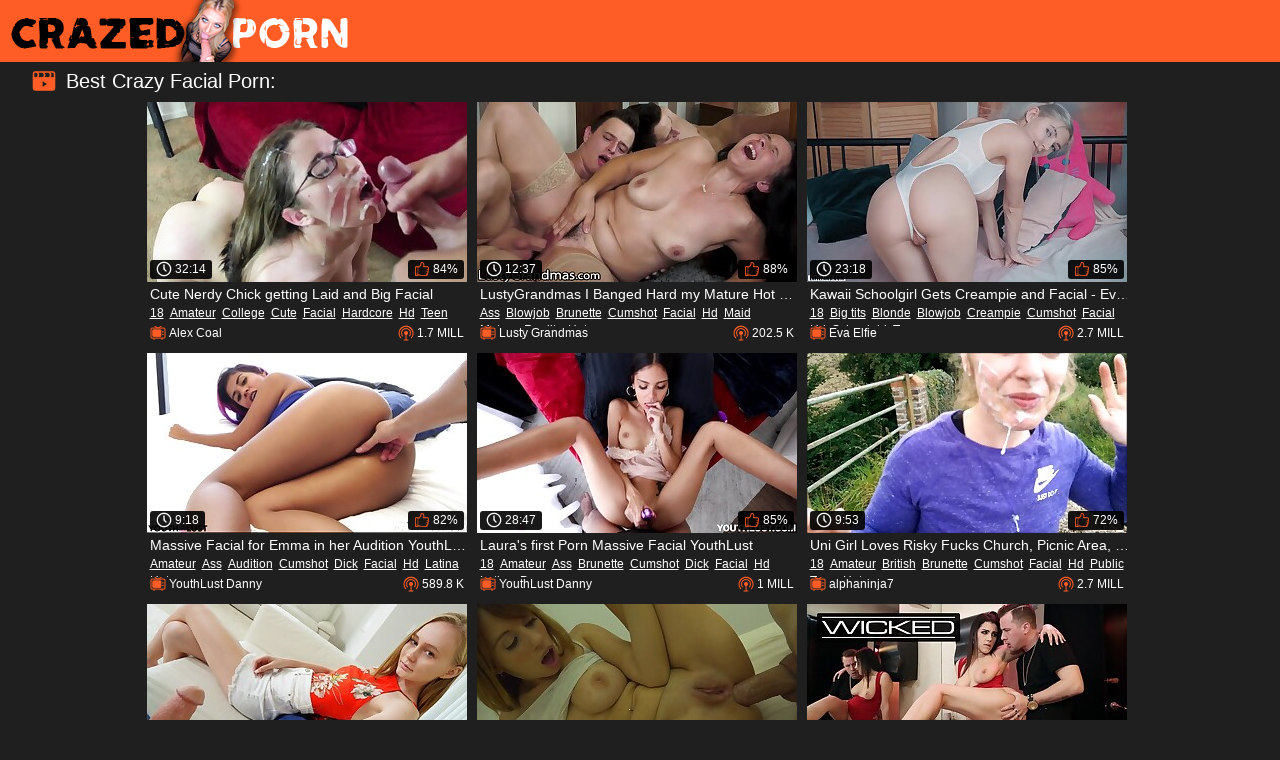

--- FILE ---
content_type: text/html; charset=UTF-8
request_url: http://crazedporn.com/sex/Facial/ctr/1/?53x141x62979
body_size: 29527
content:
<!DOCTYPE HTML PUBLIC "-//W3C//DTD HTML 4.0 Transitional//EN">
<html>

<head>
<meta http-equiv="Content-Type" content="text/html; charset=iso-8859-1">
<meta name="keywords" content="crazy porn, crazed porn, crazy porn videos, crazed porn videos, crazy sex videos, crazy sex tube, crazy porn vids">
<meta name="description" content="Streaming purely hot chicks full time spread across the best categories online">
<title>Best Crazy Facial Porn at CrazedPorn.com</title>
<link rel="stylesheet" type="text/css" href="https://www.crazedporn.com/stylesheet2.css">
<base target="_blank">
<script type="text/javascript" src="https://www.crazedporn.com/formatviews.js"></script>
<script src="//www.crazedporn.com/tubes.js"></script>
</head>

<body>

<!--SCJ_ROTIN-->

	<div id="toptile">
		<div id="topheader">
			<div id="logo"><a target="_self" href="https://www.crazedporn.com">
				<img width="339" height="62" src="https://www.crazedporn.com/images/logo.png" title="Crazed Porn" style="border: none"></a></div>
		</div>
	</div>
	
<div id="underbar" style="margin-top: 3px;">
	<div class="left">
	<span><img height="24" src="https://www.crazedporn.com/images/arrow.png" width="24">Best Crazy Facial Porn: </span>
	</div>
</div>

<div class="vids">
	<div>
		<a class="desc" href="https://www.crazedporn.com/stream/cute-nerdy-chick-getting-laid-and-big-facial/index.php?54x1x42037">
		<span class="duration"><img class="imgalign" src="https://www.crazedporn.com/images/clock.png">32:14</span>
		<span class="rating"><img class="imgalign" src="https://www.crazedporn.com/images/thumb.png">84%</span>
		<img class="thumb" title="Cute Nerdy Chick getting Laid and Big Facial" src="http://xxxslam.com/scj/thumbs/42/037_laid.jpg">
		<span class="title">Cute Nerdy Chick getting Laid and Big Facial</span></a>
		<span class="tags"><a target="_self" href="https://www.crazedporn.com/sex/18/ctr/1/">18</a><a target="_self" href="https://www.crazedporn.com/sex/Amateur/ctr/1/">Amateur</a><a target="_self" href="https://www.crazedporn.com/sex/College/ctr/1/">College</a><a target="_self" href="https://www.crazedporn.com/sex/Cute/ctr/1/">Cute</a><a target="_self" href="https://www.crazedporn.com/sex/Facial/ctr/1/">Facial</a><a target="_self" href="https://www.crazedporn.com/sex/Hardcore/ctr/1/">Hardcore</a><a target="_self" href="https://www.crazedporn.com/sex/Hd/ctr/1/">Hd</a><a target="_self" href="https://www.crazedporn.com/sex/Teen/ctr/1/">Teen</a></span>
		<span class="uploader"><img class="imgalign" src="https://www.crazedporn.com/images/uploader.png">Alex Coal</span>
		<span class="views"><img class="imgalign" src="https://www.crazedporn.com/images/views.png"><script>document.write(formatviews(1715521));</script></span>
	</div>	<div>
		<a class="desc" href="https://www.crazedporn.com/stream/lustygrandmas-i-banged-hard-my-mature-hot-maid-with/index.php?54x2x58947">
		<span class="duration"><img class="imgalign" src="https://www.crazedporn.com/images/clock.png">12:37</span>
		<span class="rating"><img class="imgalign" src="https://www.crazedporn.com/images/thumb.png">88%</span>
		<img class="thumb" title="LustyGrandmas I Banged Hard my Mature Hot Maid with Facial" src="http://xxxslam.com/scj/thumbs/58/947_banged-hard.jpg">
		<span class="title">LustyGrandmas I Banged Hard my Mature Hot Maid with Facial</span></a>
		<span class="tags"><a target="_self" href="https://www.crazedporn.com/sex/Ass/ctr/1/">Ass</a><a target="_self" href="https://www.crazedporn.com/sex/Blowjob/ctr/1/">Blowjob</a><a target="_self" href="https://www.crazedporn.com/sex/Brunette/ctr/1/">Brunette</a><a target="_self" href="https://www.crazedporn.com/sex/Cumshot/ctr/1/">Cumshot</a><a target="_self" href="https://www.crazedporn.com/sex/Facial/ctr/1/">Facial</a><a target="_self" href="https://www.crazedporn.com/sex/Hd/ctr/1/">Hd</a><a target="_self" href="https://www.crazedporn.com/sex/Maid/ctr/1/">Maid</a><a target="_self" href="https://www.crazedporn.com/sex/Mature/ctr/1/">Mature</a><a target="_self" href="https://www.crazedporn.com/sex/Reality/ctr/1/">Reality</a><a target="_self" href="https://www.crazedporn.com/sex/Hot/ctr/1/">Hot</a></span>
		<span class="uploader"><img class="imgalign" src="https://www.crazedporn.com/images/uploader.png">Lusty Grandmas</span>
		<span class="views"><img class="imgalign" src="https://www.crazedporn.com/images/views.png"><script>document.write(formatviews(202534));</script></span>
	</div>	<div>
		<a class="desc" href="https://www.crazedporn.com/stream/kawaii-schoolgirl-gets-creampie-and-facial-eva-elfie/index.php?54x3x5266">
		<span class="duration"><img class="imgalign" src="https://www.crazedporn.com/images/clock.png">23:18</span>
		<span class="rating"><img class="imgalign" src="https://www.crazedporn.com/images/thumb.png">85%</span>
		<img class="thumb" title="Kawaii Schoolgirl Gets Creampie and Facial - Eva Elfie" src="http://xxxslam.com/scj/thumbs/5/266_facial-elfie.jpg">
		<span class="title">Kawaii Schoolgirl Gets Creampie and Facial - Eva Elfie</span></a>
		<span class="tags"><a target="_self" href="https://www.crazedporn.com/sex/18/ctr/1/">18</a><a target="_self" href="https://www.crazedporn.com/sex/Big tits/ctr/1/">Big tits</a><a target="_self" href="https://www.crazedporn.com/sex/Blonde/ctr/1/">Blonde</a><a target="_self" href="https://www.crazedporn.com/sex/Blowjob/ctr/1/">Blowjob</a><a target="_self" href="https://www.crazedporn.com/sex/Creampie/ctr/1/">Creampie</a><a target="_self" href="https://www.crazedporn.com/sex/Cumshot/ctr/1/">Cumshot</a><a target="_self" href="https://www.crazedporn.com/sex/Facial/ctr/1/">Facial</a><a target="_self" href="https://www.crazedporn.com/sex/Hd/ctr/1/">Hd</a><a target="_self" href="https://www.crazedporn.com/sex/Schoolgirl/ctr/1/">Schoolgirl</a><a target="_self" href="https://www.crazedporn.com/sex/Teen/ctr/1/">Teen</a></span>
		<span class="uploader"><img class="imgalign" src="https://www.crazedporn.com/images/uploader.png">Eva Elfie</span>
		<span class="views"><img class="imgalign" src="https://www.crazedporn.com/images/views.png"><script>document.write(formatviews(2681372));</script></span>
	</div>	<div>
		<a class="desc" href="https://www.crazedporn.com/stream/massive-facial-for-emma-in-her-audition-youthlust/index.php?54x4x32702">
		<span class="duration"><img class="imgalign" src="https://www.crazedporn.com/images/clock.png">9:18</span>
		<span class="rating"><img class="imgalign" src="https://www.crazedporn.com/images/thumb.png">82%</span>
		<img class="thumb" title="Massive Facial for Emma in her Audition YouthLust" src="http://xxxslam.com/scj/thumbs/32/702_facial-emma.jpg">
		<span class="title">Massive Facial for Emma in her Audition YouthLust</span></a>
		<span class="tags"><a target="_self" href="https://www.crazedporn.com/sex/Amateur/ctr/1/">Amateur</a><a target="_self" href="https://www.crazedporn.com/sex/Ass/ctr/1/">Ass</a><a target="_self" href="https://www.crazedporn.com/sex/Audition/ctr/1/">Audition</a><a target="_self" href="https://www.crazedporn.com/sex/Cumshot/ctr/1/">Cumshot</a><a target="_self" href="https://www.crazedporn.com/sex/Dick/ctr/1/">Dick</a><a target="_self" href="https://www.crazedporn.com/sex/Facial/ctr/1/">Facial</a><a target="_self" href="https://www.crazedporn.com/sex/Hd/ctr/1/">Hd</a><a target="_self" href="https://www.crazedporn.com/sex/Latina/ctr/1/">Latina</a><a target="_self" href="https://www.crazedporn.com/sex/Hot/ctr/1/">Hot</a></span>
		<span class="uploader"><img class="imgalign" src="https://www.crazedporn.com/images/uploader.png">YouthLust Danny</span>
		<span class="views"><img class="imgalign" src="https://www.crazedporn.com/images/views.png"><script>document.write(formatviews(589805));</script></span>
	</div>	<div>
		<a class="desc" href="https://www.crazedporn.com/stream/laura-s-first-porn-massive-facial-youthlust/index.php?54x5x17943">
		<span class="duration"><img class="imgalign" src="https://www.crazedporn.com/images/clock.png">28:47</span>
		<span class="rating"><img class="imgalign" src="https://www.crazedporn.com/images/thumb.png">85%</span>
		<img class="thumb" title="Laura's first Porn Massive Facial YouthLust" src="http://xxxslam.com/scj/thumbs/17/943_porn-youthlust.jpg">
		<span class="title">Laura's first Porn Massive Facial YouthLust</span></a>
		<span class="tags"><a target="_self" href="https://www.crazedporn.com/sex/18/ctr/1/">18</a><a target="_self" href="https://www.crazedporn.com/sex/Amateur/ctr/1/">Amateur</a><a target="_self" href="https://www.crazedporn.com/sex/Ass/ctr/1/">Ass</a><a target="_self" href="https://www.crazedporn.com/sex/Brunette/ctr/1/">Brunette</a><a target="_self" href="https://www.crazedporn.com/sex/Cumshot/ctr/1/">Cumshot</a><a target="_self" href="https://www.crazedporn.com/sex/Dick/ctr/1/">Dick</a><a target="_self" href="https://www.crazedporn.com/sex/Facial/ctr/1/">Facial</a><a target="_self" href="https://www.crazedporn.com/sex/Hd/ctr/1/">Hd</a><a target="_self" href="https://www.crazedporn.com/sex/Latina/ctr/1/">Latina</a><a target="_self" href="https://www.crazedporn.com/sex/Pov/ctr/1/">Pov</a></span>
		<span class="uploader"><img class="imgalign" src="https://www.crazedporn.com/images/uploader.png">YouthLust Danny</span>
		<span class="views"><img class="imgalign" src="https://www.crazedporn.com/images/views.png"><script>document.write(formatviews(1032843));</script></span>
	</div>	<div>
		<a class="desc" href="https://www.crazedporn.com/stream/uni-girl-loves-risky-fucks-church-picnic-area-bridge/index.php?54x6x53818">
		<span class="duration"><img class="imgalign" src="https://www.crazedporn.com/images/clock.png">9:53</span>
		<span class="rating"><img class="imgalign" src="https://www.crazedporn.com/images/thumb.png">72%</span>
		<img class="thumb" title="Uni Girl Loves Risky Fucks Church, Picnic Area, Bridge & Facial Reward" src="http://xxxslam.com/scj/thumbs/53/818_risky-.jpg">
		<span class="title">Uni Girl Loves Risky Fucks Church, Picnic Area, Bridge & Facial Reward</span></a>
		<span class="tags"><a target="_self" href="https://www.crazedporn.com/sex/18/ctr/1/">18</a><a target="_self" href="https://www.crazedporn.com/sex/Amateur/ctr/1/">Amateur</a><a target="_self" href="https://www.crazedporn.com/sex/British/ctr/1/">British</a><a target="_self" href="https://www.crazedporn.com/sex/Brunette/ctr/1/">Brunette</a><a target="_self" href="https://www.crazedporn.com/sex/Cumshot/ctr/1/">Cumshot</a><a target="_self" href="https://www.crazedporn.com/sex/Facial/ctr/1/">Facial</a><a target="_self" href="https://www.crazedporn.com/sex/Hd/ctr/1/">Hd</a><a target="_self" href="https://www.crazedporn.com/sex/Public/ctr/1/">Public</a><a target="_self" href="https://www.crazedporn.com/sex/Teen/ctr/1/">Teen</a><a target="_self" href="https://www.crazedporn.com/sex/Hot/ctr/1/">Hot</a></span>
		<span class="uploader"><img class="imgalign" src="https://www.crazedporn.com/images/uploader.png">alphaninja7</span>
		<span class="views"><img class="imgalign" src="https://www.crazedporn.com/images/views.png"><script>document.write(formatviews(2742763));</script></span>
	</div>	<div>
		<a class="desc" href="https://www.crazedporn.com/stream/-you-re-going-to-end-up-with-cum-on-your-face-step/index.php?54x7x3993">
		<span class="duration"><img class="imgalign" src="https://www.crazedporn.com/images/clock.png">12:06</span>
		<span class="rating"><img class="imgalign" src="https://www.crazedporn.com/images/thumb.png">73%</span>
		<img class="thumb" title=""you're going to end up with Cum on your Face" Step Sis Fuck and Facial" src="http://xxxslam.com/scj/thumbs/3/993_-to-your.jpg">
		<span class="title">"you're going to end up with Cum on your Face" Step Sis Fuck and Facial</span></a>
		<span class="tags"><a target="_self" href="https://www.crazedporn.com/sex/18/ctr/1/">18</a><a target="_self" href="https://www.crazedporn.com/sex/Blonde/ctr/1/">Blonde</a><a target="_self" href="https://www.crazedporn.com/sex/Blowjob/ctr/1/">Blowjob</a><a target="_self" href="https://www.crazedporn.com/sex/Brunette/ctr/1/">Brunette</a><a target="_self" href="https://www.crazedporn.com/sex/Cumshot/ctr/1/">Cumshot</a><a target="_self" href="https://www.crazedporn.com/sex/Dick/ctr/1/">Dick</a><a target="_self" href="https://www.crazedporn.com/sex/Facial/ctr/1/">Facial</a><a target="_self" href="https://www.crazedporn.com/sex/Hd/ctr/1/">Hd</a><a target="_self" href="https://www.crazedporn.com/sex/Pov/ctr/1/">Pov</a><a target="_self" href="https://www.crazedporn.com/sex/Teen/ctr/1/">Teen</a></span>
		<span class="uploader"><img class="imgalign" src="https://www.crazedporn.com/images/uploader.png">Bratty Sis</span>
		<span class="views"><img class="imgalign" src="https://www.crazedporn.com/images/views.png"><script>document.write(formatviews(5532778));</script></span>
	</div>	<div>
		<a class="desc" href="https://www.crazedporn.com/stream/spanish-teen-babe-with-big-tits-loves-anal-sex-and/index.php?54x8x60987">
		<span class="duration"><img class="imgalign" src="https://www.crazedporn.com/images/clock.png">20:26</span>
		<span class="rating"><img class="imgalign" src="https://www.crazedporn.com/images/thumb.png">79%</span>
		<img class="thumb" title="Spanish Teen Babe with Big Tits LOVES Anal Sex and Gets a Huge Facial" src="http://xxxslam.com/scj/thumbs/60/987_and-gets.jpg">
		<span class="title">Spanish Teen Babe with Big Tits LOVES Anal Sex and Gets a Huge Facial</span></a>
		<span class="tags"><a target="_self" href="https://www.crazedporn.com/sex/Amateur/ctr/1/">Amateur</a><a target="_self" href="https://www.crazedporn.com/sex/Anal/ctr/1/">Anal</a><a target="_self" href="https://www.crazedporn.com/sex/Ass/ctr/1/">Ass</a><a target="_self" href="https://www.crazedporn.com/sex/Big tits/ctr/1/">Big tits</a><a target="_self" href="https://www.crazedporn.com/sex/Facial/ctr/1/">Facial</a><a target="_self" href="https://www.crazedporn.com/sex/Hd/ctr/1/">Hd</a><a target="_self" href="https://www.crazedporn.com/sex/Huge/ctr/1/">Huge</a><a target="_self" href="https://www.crazedporn.com/sex/Pov/ctr/1/">Pov</a><a target="_self" href="https://www.crazedporn.com/sex/Spanish/ctr/1/">Spanish</a><a target="_self" href="https://www.crazedporn.com/sex/Teen/ctr/1/">Teen</a></span>
		<span class="uploader"><img class="imgalign" src="https://www.crazedporn.com/images/uploader.png">Madeincanarias</span>
		<span class="views"><img class="imgalign" src="https://www.crazedporn.com/images/views.png"><script>document.write(formatviews(1419752));</script></span>
	</div>	<div>
		<a class="desc" href="https://www.crazedporn.com/stream/wicked-abella-valentina-fucked-facialed-in-night/index.php?54x9x34515">
		<span class="duration"><img class="imgalign" src="https://www.crazedporn.com/images/clock.png">10:41</span>
		<span class="rating"><img class="imgalign" src="https://www.crazedporn.com/images/thumb.png">87%</span>
		<img class="thumb" title="Wicked - Abella & Valentina Fucked & Facialed in Night Club Bathroom" src="http://xxxslam.com/scj/thumbs/34/515.jpg">
		<span class="title">Wicked - Abella & Valentina Fucked & Facialed in Night Club Bathroom</span></a>
		<span class="tags"><a target="_self" href="https://www.crazedporn.com/sex/Bathroom/ctr/1/">Bathroom</a><a target="_self" href="https://www.crazedporn.com/sex/Big tits/ctr/1/">Big tits</a><a target="_self" href="https://www.crazedporn.com/sex/Blowjob/ctr/1/">Blowjob</a><a target="_self" href="https://www.crazedporn.com/sex/Club/ctr/1/">Club</a><a target="_self" href="https://www.crazedporn.com/sex/Cumshot/ctr/1/">Cumshot</a><a target="_self" href="https://www.crazedporn.com/sex/Facial/ctr/1/">Facial</a><a target="_self" href="https://www.crazedporn.com/sex/Fetish/ctr/1/">Fetish</a><a target="_self" href="https://www.crazedporn.com/sex/Hd/ctr/1/">Hd</a><a target="_self" href="https://www.crazedporn.com/sex/Licking/ctr/1/">Licking</a><a target="_self" href="https://www.crazedporn.com/sex/Pussy/ctr/1/">Pussy</a></span>
		<span class="uploader"><img class="imgalign" src="https://www.crazedporn.com/images/uploader.png">Wicked Pictures</span>
		<span class="views"><img class="imgalign" src="https://www.crazedporn.com/images/views.png"><script>document.write(formatviews(410121));</script></span>
	</div>	<div>
		<a class="desc" href="https://www.crazedporn.com/stream/nerdy-18yo-blowjob-fuck-ride-and-facial-cum-shanaxnow/index.php?54x10x40125">
		<span class="duration"><img class="imgalign" src="https://www.crazedporn.com/images/clock.png">20:39</span>
		<span class="rating"><img class="imgalign" src="https://www.crazedporn.com/images/thumb.png">80%</span>
		<img class="thumb" title="NERDY 18yo BLOWJOB FUCK RIDE AND FACIAL CUM. SHANAXNOW" src="http://xxxslam.com/scj/thumbs/40/125_ride-shanaxnow.jpg">
		<span class="title">NERDY 18yo BLOWJOB FUCK RIDE AND FACIAL CUM. SHANAXNOW</span></a>
		<span class="tags"><a target="_self" href="https://www.crazedporn.com/sex/18/ctr/1/">18</a><a target="_self" href="https://www.crazedporn.com/sex/Amateur/ctr/1/">Amateur</a><a target="_self" href="https://www.crazedporn.com/sex/Ass Fucking/ctr/1/">Ass Fucking</a><a target="_self" href="https://www.crazedporn.com/sex/Ass/ctr/1/">Ass</a><a target="_self" href="https://www.crazedporn.com/sex/Blowjob/ctr/1/">Blowjob</a><a target="_self" href="https://www.crazedporn.com/sex/Cumshot/ctr/1/">Cumshot</a><a target="_self" href="https://www.crazedporn.com/sex/Facial/ctr/1/">Facial</a><a target="_self" href="https://www.crazedporn.com/sex/Hd/ctr/1/">Hd</a><a target="_self" href="https://www.crazedporn.com/sex/Latina/ctr/1/">Latina</a><a target="_self" href="https://www.crazedporn.com/sex/Rough/ctr/1/">Rough</a></span>
		<span class="uploader"><img class="imgalign" src="https://www.crazedporn.com/images/uploader.png">Shanaxnow</span>
		<span class="views"><img class="imgalign" src="https://www.crazedporn.com/images/views.png"><script>document.write(formatviews(343641));</script></span>
	</div>	<div>
		<a class="desc" href="https://www.crazedporn.com/stream/bangbros-redhead-pawg-jessica-rabbit-gets-backroom/index.php?54x11x37715">
		<span class="duration"><img class="imgalign" src="https://www.crazedporn.com/images/clock.png">11:53</span>
		<span class="rating"><img class="imgalign" src="https://www.crazedporn.com/images/thumb.png">85%</span>
		<img class="thumb" title="BANGBROS - Redhead PAWG Jessica Rabbit Gets a Backroom Facial!" src="http://xxxslam.com/scj/thumbs/37/715_-gets.jpg">
		<span class="title">BANGBROS - Redhead PAWG Jessica Rabbit Gets a Backroom Facial!</span></a>
		<span class="tags"><a target="_self" href="https://www.crazedporn.com/sex/Ass/ctr/1/">Ass</a><a target="_self" href="https://www.crazedporn.com/sex/Big tits/ctr/1/">Big tits</a><a target="_self" href="https://www.crazedporn.com/sex/Blowjob/ctr/1/">Blowjob</a><a target="_self" href="https://www.crazedporn.com/sex/Facial/ctr/1/">Facial</a><a target="_self" href="https://www.crazedporn.com/sex/Hardcore/ctr/1/">Hardcore</a><a target="_self" href="https://www.crazedporn.com/sex/Hd/ctr/1/">Hd</a><a target="_self" href="https://www.crazedporn.com/sex/Redhead/ctr/1/">Redhead</a><a target="_self" href="https://www.crazedporn.com/sex/Tits/ctr/1/">Tits</a><a target="_self" href="https://www.crazedporn.com/sex/PAWG/ctr/1/">PAWG</a></span>
		<span class="uploader"><img class="imgalign" src="https://www.crazedporn.com/images/uploader.png">Backroom Facials</span>
		<span class="views"><img class="imgalign" src="https://www.crazedporn.com/images/views.png"><script>document.write(formatviews(362284));</script></span>
	</div>	<div>
		<a class="desc" href="https://www.crazedporn.com/stream/surprise-blooper-facial-what-the-fuck-was/index.php?54x12x25859">
		<span class="duration"><img class="imgalign" src="https://www.crazedporn.com/images/clock.png">8:23</span>
		<span class="rating"><img class="imgalign" src="https://www.crazedporn.com/images/thumb.png">82%</span>
		<img class="thumb" title="SURPRISE!!! **blooper Facial** “WHAT THE FUCK WAS THAT!?!?!?” LOLZzzz" src="http://xxxslam.com/scj/thumbs/25/859_-.jpg">
		<span class="title">SURPRISE!!! **blooper Facial** “WHAT THE FUCK WAS THAT!?!?!?” LOLZzzz</span></a>
		<span class="tags"><a target="_self" href="https://www.crazedporn.com/sex/Ass Fucking/ctr/1/">Ass Fucking</a><a target="_self" href="https://www.crazedporn.com/sex/Ass/ctr/1/">Ass</a><a target="_self" href="https://www.crazedporn.com/sex/Big tits/ctr/1/">Big tits</a><a target="_self" href="https://www.crazedporn.com/sex/Blowjob/ctr/1/">Blowjob</a><a target="_self" href="https://www.crazedporn.com/sex/Cumshot/ctr/1/">Cumshot</a><a target="_self" href="https://www.crazedporn.com/sex/Dick/ctr/1/">Dick</a><a target="_self" href="https://www.crazedporn.com/sex/Facial/ctr/1/">Facial</a><a target="_self" href="https://www.crazedporn.com/sex/Hd/ctr/1/">Hd</a><a target="_self" href="https://www.crazedporn.com/sex/Pov/ctr/1/">Pov</a><a target="_self" href="https://www.crazedporn.com/sex/Surprise/ctr/1/">Surprise</a></span>
		<span class="uploader"><img class="imgalign" src="https://www.crazedporn.com/images/uploader.png">Mark Rockwell</span>
		<span class="views"><img class="imgalign" src="https://www.crazedporn.com/images/views.png"><script>document.write(formatviews(3549724));</script></span>
	</div>	<div>
		<a class="desc" href="https://www.crazedporn.com/stream/blowjobs-cumshots-oral-creampie-cum-in-mouth-facial/index.php?54x13x31438">
		<span class="duration"><img class="imgalign" src="https://www.crazedporn.com/images/clock.png">51:11</span>
		<span class="rating"><img class="imgalign" src="https://www.crazedporn.com/images/thumb.png">78%</span>
		<img class="thumb" title="Blowjobs Cumshots Oral Creampie Cum in Mouth Facial Swallow - Compilation" src="http://xxxslam.com/scj/thumbs/31/438_oral.jpg">
		<span class="title">Blowjobs Cumshots Oral Creampie Cum in Mouth Facial Swallow - Compilation</span></a>
		<span class="tags"><a target="_self" href="https://www.crazedporn.com/sex/Amateur/ctr/1/">Amateur</a><a target="_self" href="https://www.crazedporn.com/sex/Blowjob/ctr/1/">Blowjob</a><a target="_self" href="https://www.crazedporn.com/sex/Compilation/ctr/1/">Compilation</a><a target="_self" href="https://www.crazedporn.com/sex/Creampie/ctr/1/">Creampie</a><a target="_self" href="https://www.crazedporn.com/sex/Cum in mouth/ctr/1/">Cum in mouth</a><a target="_self" href="https://www.crazedporn.com/sex/Cumshot/ctr/1/">Cumshot</a><a target="_self" href="https://www.crazedporn.com/sex/Czech/ctr/1/">Czech</a><a target="_self" href="https://www.crazedporn.com/sex/Dick/ctr/1/">Dick</a><a target="_self" href="https://www.crazedporn.com/sex/Facial/ctr/1/">Facial</a><a target="_self" href="https://www.crazedporn.com/sex/Hd/ctr/1/">Hd</a></span>
		<span class="uploader"><img class="imgalign" src="https://www.crazedporn.com/images/uploader.png">Maggie and Ralph</span>
		<span class="views"><img class="imgalign" src="https://www.crazedporn.com/images/views.png"><script>document.write(formatviews(456885));</script></span>
	</div>	<div>
		<a class="desc" href="https://www.crazedporn.com/stream/cock-sucking-maid-wants-facial/index.php?54x14x58883">
		<span class="duration"><img class="imgalign" src="https://www.crazedporn.com/images/clock.png">11:53</span>
		<span class="rating"><img class="imgalign" src="https://www.crazedporn.com/images/thumb.png">90%</span>
		<img class="thumb" title="Cock Sucking Maid wants a Facial" src="http://xxxslam.com/scj/thumbs/58/883_sucking-wants-facial.jpg">
		<span class="title">Cock Sucking Maid wants a Facial</span></a>
		<span class="tags"><a target="_self" href="https://www.crazedporn.com/sex/18/ctr/1/">18</a><a target="_self" href="https://www.crazedporn.com/sex/Amateur/ctr/1/">Amateur</a><a target="_self" href="https://www.crazedporn.com/sex/Blonde/ctr/1/">Blonde</a><a target="_self" href="https://www.crazedporn.com/sex/Blowjob/ctr/1/">Blowjob</a><a target="_self" href="https://www.crazedporn.com/sex/Cumshot/ctr/1/">Cumshot</a><a target="_self" href="https://www.crazedporn.com/sex/Facial/ctr/1/">Facial</a><a target="_self" href="https://www.crazedporn.com/sex/Hd/ctr/1/">Hd</a><a target="_self" href="https://www.crazedporn.com/sex/Maid/ctr/1/">Maid</a><a target="_self" href="https://www.crazedporn.com/sex/Sucking/ctr/1/">Sucking</a><a target="_self" href="https://www.crazedporn.com/sex/Teen/ctr/1/">Teen</a></span>
		<span class="uploader"><img class="imgalign" src="https://www.crazedporn.com/images/uploader.png">anduwuby</span>
		<span class="views"><img class="imgalign" src="https://www.crazedporn.com/images/views.png"><script>document.write(formatviews(572025));</script></span>
	</div>	<div>
		<a class="desc" href="https://www.crazedporn.com/stream/teacher-fuck-sexy-student-in-stockings-facial/index.php?54x15x20687">
		<span class="duration"><img class="imgalign" src="https://www.crazedporn.com/images/clock.png">8:07</span>
		<span class="rating"><img class="imgalign" src="https://www.crazedporn.com/images/thumb.png">89%</span>
		<img class="thumb" title="Teacher Fuck Sexy Student in Stockings - Facial" src="http://xxxslam.com/scj/thumbs/20/687_student-stockings-.jpg">
		<span class="title">Teacher Fuck Sexy Student in Stockings - Facial</span></a>
		<span class="tags"><a target="_self" href="https://www.crazedporn.com/sex/18/ctr/1/">18</a><a target="_self" href="https://www.crazedporn.com/sex/Amateur/ctr/1/">Amateur</a><a target="_self" href="https://www.crazedporn.com/sex/Ass Fucking/ctr/1/">Ass Fucking</a><a target="_self" href="https://www.crazedporn.com/sex/Ass/ctr/1/">Ass</a><a target="_self" href="https://www.crazedporn.com/sex/Big tits/ctr/1/">Big tits</a><a target="_self" href="https://www.crazedporn.com/sex/Blowjob/ctr/1/">Blowjob</a><a target="_self" href="https://www.crazedporn.com/sex/Cumshot/ctr/1/">Cumshot</a><a target="_self" href="https://www.crazedporn.com/sex/Facial/ctr/1/">Facial</a><a target="_self" href="https://www.crazedporn.com/sex/Hardcore/ctr/1/">Hardcore</a><a target="_self" href="https://www.crazedporn.com/sex/Hd/ctr/1/">Hd</a></span>
		<span class="uploader"><img class="imgalign" src="https://www.crazedporn.com/images/uploader.png">Sweetie_Fox</span>
		<span class="views"><img class="imgalign" src="https://www.crazedporn.com/images/views.png"><script>document.write(formatviews(613619));</script></span>
	</div>	<div>
		<a class="desc" href="https://www.crazedporn.com/stream/peta-jensen-biggest-facial-ever-in-strip-club/index.php?54x16x57069">
		<span class="duration"><img class="imgalign" src="https://www.crazedporn.com/images/clock.png">27:07</span>
		<span class="rating"><img class="imgalign" src="https://www.crazedporn.com/images/thumb.png">79%</span>
		<img class="thumb" title="Peta Jensen Biggest Facial ever in Strip Club" src="http://xxxslam.com/scj/thumbs/57/069_jensen-ever-in.jpg">
		<span class="title">Peta Jensen Biggest Facial ever in Strip Club</span></a>
		<span class="tags"><a target="_self" href="https://www.crazedporn.com/sex/Big tits/ctr/1/">Big tits</a><a target="_self" href="https://www.crazedporn.com/sex/Blowjob/ctr/1/">Blowjob</a><a target="_self" href="https://www.crazedporn.com/sex/Brunette/ctr/1/">Brunette</a><a target="_self" href="https://www.crazedporn.com/sex/Club/ctr/1/">Club</a><a target="_self" href="https://www.crazedporn.com/sex/Cumshot/ctr/1/">Cumshot</a><a target="_self" href="https://www.crazedporn.com/sex/Facial/ctr/1/">Facial</a><a target="_self" href="https://www.crazedporn.com/sex/Handjob/ctr/1/">Handjob</a><a target="_self" href="https://www.crazedporn.com/sex/Hd/ctr/1/">Hd</a><a target="_self" href="https://www.crazedporn.com/sex/Pov/ctr/1/">Pov</a><a target="_self" href="https://www.crazedporn.com/sex/Strip/ctr/1/">Strip</a></span>
		<span class="uploader"><img class="imgalign" src="https://www.crazedporn.com/images/uploader.png">Mark White</span>
		<span class="views"><img class="imgalign" src="https://www.crazedporn.com/images/views.png"><script>document.write(formatviews(909849));</script></span>
	</div>	<div>
		<a class="desc" href="https://www.crazedporn.com/stream/big-cock-with-cum-facial-from-another-man-keeps-wife/index.php?54x17x59459">
		<span class="duration"><img class="imgalign" src="https://www.crazedporn.com/images/clock.png">12:49</span>
		<span class="rating"><img class="imgalign" src="https://www.crazedporn.com/images/thumb.png">82%</span>
		<img class="thumb" title="Big Cock with Cum Facial from another Man keeps the Wife Happy" src="http://xxxslam.com/scj/thumbs/59/459_big-cock-wife.jpg">
		<span class="title">Big Cock with Cum Facial from another Man keeps the Wife Happy</span></a>
		<span class="tags"><a target="_self" href="https://www.crazedporn.com/sex/Big cock/ctr/1/">Big cock</a><a target="_self" href="https://www.crazedporn.com/sex/Big tits/ctr/1/">Big tits</a><a target="_self" href="https://www.crazedporn.com/sex/Blowjob/ctr/1/">Blowjob</a><a target="_self" href="https://www.crazedporn.com/sex/Dick/ctr/1/">Dick</a><a target="_self" href="https://www.crazedporn.com/sex/Facial/ctr/1/">Facial</a><a target="_self" href="https://www.crazedporn.com/sex/Hardcore/ctr/1/">Hardcore</a><a target="_self" href="https://www.crazedporn.com/sex/Hd/ctr/1/">Hd</a><a target="_self" href="https://www.crazedporn.com/sex/Rough/ctr/1/">Rough</a><a target="_self" href="https://www.crazedporn.com/sex/Tits/ctr/1/">Tits</a><a target="_self" href="https://www.crazedporn.com/sex/Wife/ctr/1/">Wife</a></span>
		<span class="uploader"><img class="imgalign" src="https://www.crazedporn.com/images/uploader.png">Touch My Wife</span>
		<span class="views"><img class="imgalign" src="https://www.crazedporn.com/images/views.png"><script>document.write(formatviews(195681));</script></span>
	</div>	<div>
		<a class="desc" href="https://www.crazedporn.com/stream/sexy-babe-fucked-hard-with-huge-facial-in-glasses/index.php?54x18x41313">
		<span class="duration"><img class="imgalign" src="https://www.crazedporn.com/images/clock.png">16:21</span>
		<span class="rating"><img class="imgalign" src="https://www.crazedporn.com/images/thumb.png">90%</span>
		<img class="thumb" title="Sexy Babe Fucked Hard with Huge Facial in Glasses" src="http://xxxslam.com/scj/thumbs/41/313_fucked-in-glasses.jpg">
		<span class="title">Sexy Babe Fucked Hard with Huge Facial in Glasses</span></a>
		<span class="tags"><a target="_self" href="https://www.crazedporn.com/sex/18/ctr/1/">18</a><a target="_self" href="https://www.crazedporn.com/sex/Amateur/ctr/1/">Amateur</a><a target="_self" href="https://www.crazedporn.com/sex/Ass Fucking/ctr/1/">Ass Fucking</a><a target="_self" href="https://www.crazedporn.com/sex/Ass/ctr/1/">Ass</a><a target="_self" href="https://www.crazedporn.com/sex/Blowjob/ctr/1/">Blowjob</a><a target="_self" href="https://www.crazedporn.com/sex/Brunette/ctr/1/">Brunette</a><a target="_self" href="https://www.crazedporn.com/sex/College/ctr/1/">College</a><a target="_self" href="https://www.crazedporn.com/sex/Cumshot/ctr/1/">Cumshot</a><a target="_self" href="https://www.crazedporn.com/sex/Dick/ctr/1/">Dick</a><a target="_self" href="https://www.crazedporn.com/sex/Facial/ctr/1/">Facial</a></span>
		<span class="uploader"><img class="imgalign" src="https://www.crazedporn.com/images/uploader.png">Julie Jess</span>
		<span class="views"><img class="imgalign" src="https://www.crazedporn.com/images/views.png"><script>document.write(formatviews(319978));</script></span>
	</div>	<div>
		<a class="desc" href="https://www.crazedporn.com/stream/xxxl-one-man-bukkake-facial-blonde-whore-cheating/index.php?54x19x44821">
		<span class="duration"><img class="imgalign" src="https://www.crazedporn.com/images/clock.png">5:50</span>
		<span class="rating"><img class="imgalign" src="https://www.crazedporn.com/images/thumb.png">83%</span>
		<img class="thumb" title="XXXL one Man Bukkake Facial, Blonde Whore Cheating with Neighbor" src="http://xxxslam.com/scj/thumbs/44/821_man-whore-with.jpg">
		<span class="title">XXXL one Man Bukkake Facial, Blonde Whore Cheating with Neighbor</span></a>
		<span class="tags"><a target="_self" href="https://www.crazedporn.com/sex/Amateur/ctr/1/">Amateur</a><a target="_self" href="https://www.crazedporn.com/sex/Ass/ctr/1/">Ass</a><a target="_self" href="https://www.crazedporn.com/sex/Big tits/ctr/1/">Big tits</a><a target="_self" href="https://www.crazedporn.com/sex/Blonde/ctr/1/">Blonde</a><a target="_self" href="https://www.crazedporn.com/sex/Bukkake/ctr/1/">Bukkake</a><a target="_self" href="https://www.crazedporn.com/sex/Cheating/ctr/1/">Cheating</a><a target="_self" href="https://www.crazedporn.com/sex/Cumshot/ctr/1/">Cumshot</a><a target="_self" href="https://www.crazedporn.com/sex/Facial/ctr/1/">Facial</a><a target="_self" href="https://www.crazedporn.com/sex/German/ctr/1/">German</a><a target="_self" href="https://www.crazedporn.com/sex/Hardcore/ctr/1/">Hardcore</a></span>
		<span class="uploader"><img class="imgalign" src="https://www.crazedporn.com/images/uploader.png">Lara Cumkitten</span>
		<span class="views"><img class="imgalign" src="https://www.crazedporn.com/images/views.png"><script>document.write(formatviews(868418));</script></span>
	</div>	<div>
		<a class="desc" href="https://www.crazedporn.com/stream/he-fucks-my-mouth-and-my-pussy-and-then-ends-with-facial/index.php?54x20x61383">
		<span class="duration"><img class="imgalign" src="https://www.crazedporn.com/images/clock.png">11:19</span>
		<span class="rating"><img class="imgalign" src="https://www.crazedporn.com/images/thumb.png">83%</span>
		<img class="thumb" title="He Fucks my Mouth and my Pussy and then Ends with a Facial" src="http://xxxslam.com/scj/thumbs/61/383_pussy-and.jpg">
		<span class="title">He Fucks my Mouth and my Pussy and then Ends with a Facial</span></a>
		<span class="tags"><a target="_self" href="https://www.crazedporn.com/sex/Amateur/ctr/1/">Amateur</a><a target="_self" href="https://www.crazedporn.com/sex/Big tits/ctr/1/">Big tits</a><a target="_self" href="https://www.crazedporn.com/sex/Blowjob/ctr/1/">Blowjob</a><a target="_self" href="https://www.crazedporn.com/sex/Brunette/ctr/1/">Brunette</a><a target="_self" href="https://www.crazedporn.com/sex/Cumshot/ctr/1/">Cumshot</a><a target="_self" href="https://www.crazedporn.com/sex/Dick/ctr/1/">Dick</a><a target="_self" href="https://www.crazedporn.com/sex/Facial/ctr/1/">Facial</a><a target="_self" href="https://www.crazedporn.com/sex/Hardcore/ctr/1/">Hardcore</a><a target="_self" href="https://www.crazedporn.com/sex/Hd/ctr/1/">Hd</a><a target="_self" href="https://www.crazedporn.com/sex/Pussy/ctr/1/">Pussy</a></span>
		<span class="uploader"><img class="imgalign" src="https://www.crazedporn.com/images/uploader.png">Hidden Kitten</span>
		<span class="views"><img class="imgalign" src="https://www.crazedporn.com/images/views.png"><script>document.write(formatviews(184002));</script></span>
	</div>	<div>
		<a class="desc" href="https://www.crazedporn.com/stream/babe-coed-amina-fara-gets-facial-after-cowgirl-in-threesome/index.php?54x21x61484">
		<span class="duration"><img class="imgalign" src="https://www.crazedporn.com/images/clock.png">12:09</span>
		<span class="rating"><img class="imgalign" src="https://www.crazedporn.com/images/thumb.png">75%</span>
		<img class="thumb" title="Babe Coed Amina Fara Gets Facial after Cowgirl in Threesome" src="http://xxxslam.com/scj/thumbs/61/484_threesome.jpg">
		<span class="title">Babe Coed Amina Fara Gets Facial after Cowgirl in Threesome</span></a>
		<span class="tags"><a target="_self" href="https://www.crazedporn.com/sex/18/ctr/1/">18</a><a target="_self" href="https://www.crazedporn.com/sex/Amateur/ctr/1/">Amateur</a><a target="_self" href="https://www.crazedporn.com/sex/Blowjob/ctr/1/">Blowjob</a><a target="_self" href="https://www.crazedporn.com/sex/College/ctr/1/">College</a><a target="_self" href="https://www.crazedporn.com/sex/Dick/ctr/1/">Dick</a><a target="_self" href="https://www.crazedporn.com/sex/Facial/ctr/1/">Facial</a><a target="_self" href="https://www.crazedporn.com/sex/Hd/ctr/1/">Hd</a><a target="_self" href="https://www.crazedporn.com/sex/Teen/ctr/1/">Teen</a><a target="_self" href="https://www.crazedporn.com/sex/Threesome/ctr/1/">Threesome</a><a target="_self" href="https://www.crazedporn.com/sex/Toys/ctr/1/">Toys</a></span>
		<span class="uploader"><img class="imgalign" src="https://www.crazedporn.com/images/uploader.png">ExCoGi</span>
		<span class="views"><img class="imgalign" src="https://www.crazedporn.com/images/views.png"><script>document.write(formatviews(294947));</script></span>
	</div>	<div>
		<a class="desc" href="https://www.crazedporn.com/stream/testing-out-hd-with-our-first-throatfuck-facial/index.php?54x22x61372">
		<span class="duration"><img class="imgalign" src="https://www.crazedporn.com/images/clock.png">3:05</span>
		<span class="rating"><img class="imgalign" src="https://www.crazedporn.com/images/thumb.png">90%</span>
		<img class="thumb" title="Testing out the HD with our first Throatfuck Facial" src="http://xxxslam.com/scj/thumbs/61/372_hd.jpg">
		<span class="title">Testing out the HD with our first Throatfuck Facial</span></a>
		<span class="tags"><a target="_self" href="https://www.crazedporn.com/sex/Amateur/ctr/1/">Amateur</a><a target="_self" href="https://www.crazedporn.com/sex/Blowjob/ctr/1/">Blowjob</a><a target="_self" href="https://www.crazedporn.com/sex/Cumshot/ctr/1/">Cumshot</a><a target="_self" href="https://www.crazedporn.com/sex/Facial/ctr/1/">Facial</a><a target="_self" href="https://www.crazedporn.com/sex/Hd/ctr/1/">Hd</a><a target="_self" href="https://www.crazedporn.com/sex/Rough/ctr/1/">Rough</a><a target="_self" href="https://www.crazedporn.com/sex/Hot/ctr/1/">Hot</a></span>
		<span class="uploader"><img class="imgalign" src="https://www.crazedporn.com/images/uploader.png">lips_on_hips</span>
		<span class="views"><img class="imgalign" src="https://www.crazedporn.com/images/views.png"><script>document.write(formatviews(529533));</script></span>
	</div>	<div>
		<a class="desc" href="https://www.crazedporn.com/stream/gia-vendetti-coeds-1-college-coed-blowjobs-deepthroat/index.php?54x23x60981">
		<span class="duration"><img class="imgalign" src="https://www.crazedporn.com/images/clock.png">17:32</span>
		<span class="rating"><img class="imgalign" src="https://www.crazedporn.com/images/thumb.png">77%</span>
		<img class="thumb" title="Gia Vendetti (Coeds #1) College Coed Blowjobs Deepthroat Facial Masturbate Vibrator Doggystyle" src="http://xxxslam.com/scj/thumbs/60/981_-.jpg">
		<span class="title">Gia Vendetti (Coeds #1) College Coed Blowjobs Deepthroat Facial Masturbate Vibrator Doggystyle</span></a>
		<span class="tags"><a target="_self" href="https://www.crazedporn.com/sex/Blowjob/ctr/1/">Blowjob</a><a target="_self" href="https://www.crazedporn.com/sex/College/ctr/1/">College</a><a target="_self" href="https://www.crazedporn.com/sex/Cumshot/ctr/1/">Cumshot</a><a target="_self" href="https://www.crazedporn.com/sex/Deepthroat/ctr/1/">Deepthroat</a><a target="_self" href="https://www.crazedporn.com/sex/Doggystyle/ctr/1/">Doggystyle</a><a target="_self" href="https://www.crazedporn.com/sex/Facial/ctr/1/">Facial</a><a target="_self" href="https://www.crazedporn.com/sex/Hd/ctr/1/">Hd</a><a target="_self" href="https://www.crazedporn.com/sex/Tits/ctr/1/">Tits</a><a target="_self" href="https://www.crazedporn.com/sex/Vibrator/ctr/1/">Vibrator</a><a target="_self" href="https://www.crazedporn.com/sex/Small tits/ctr/1/">Small tits</a></span>
		<span class="uploader"><img class="imgalign" src="https://www.crazedporn.com/images/uploader.png">Azure Sky Films</span>
		<span class="views"><img class="imgalign" src="https://www.crazedporn.com/images/views.png"><script>document.write(formatviews(187117));</script></span>
	</div>	<div>
		<a class="desc" href="https://www.crazedporn.com/stream/reluctant-cock-sucker-facial/index.php?54x24x58615">
		<span class="duration"><img class="imgalign" src="https://www.crazedporn.com/images/clock.png">0:48</span>
		<span class="rating"><img class="imgalign" src="https://www.crazedporn.com/images/thumb.png">85%</span>
		<img class="thumb" title="Reluctant Cock Sucker Facial" src="http://xxxslam.com/scj/thumbs/58/615_reluctant.jpg">
		<span class="title">Reluctant Cock Sucker Facial</span></a>
		<span class="tags"><a target="_self" href="https://www.crazedporn.com/sex/18/ctr/1/">18</a><a target="_self" href="https://www.crazedporn.com/sex/Amateur/ctr/1/">Amateur</a><a target="_self" href="https://www.crazedporn.com/sex/Big cock/ctr/1/">Big cock</a><a target="_self" href="https://www.crazedporn.com/sex/Big tits/ctr/1/">Big tits</a><a target="_self" href="https://www.crazedporn.com/sex/Brunette/ctr/1/">Brunette</a><a target="_self" href="https://www.crazedporn.com/sex/Cumshot/ctr/1/">Cumshot</a><a target="_self" href="https://www.crazedporn.com/sex/Dick/ctr/1/">Dick</a><a target="_self" href="https://www.crazedporn.com/sex/Ebony/ctr/1/">Ebony</a><a target="_self" href="https://www.crazedporn.com/sex/Facial/ctr/1/">Facial</a><a target="_self" href="https://www.crazedporn.com/sex/Hd/ctr/1/">Hd</a></span>
		<span class="uploader"><img class="imgalign" src="https://www.crazedporn.com/images/uploader.png">Real Africans</span>
		<span class="views"><img class="imgalign" src="https://www.crazedporn.com/images/views.png"><script>document.write(formatviews(291008));</script></span>
	</div>	<div>
		<a class="desc" href="https://www.crazedporn.com/stream/jules-jordan-autumn-falls-naturally-busty-18-year/index.php?54x25x60199">
		<span class="duration"><img class="imgalign" src="https://www.crazedporn.com/images/clock.png">12:19</span>
		<span class="rating"><img class="imgalign" src="https://www.crazedporn.com/images/thumb.png">72%</span>
		<img class="thumb" title="Jules Jordan - Autumn Falls Naturally Busty 18 Year old Teen Gets a Facial" src="http://xxxslam.com/scj/thumbs/60/199_jules-busty-18.jpg">
		<span class="title">Jules Jordan - Autumn Falls Naturally Busty 18 Year old Teen Gets a Facial</span></a>
		<span class="tags"><a target="_self" href="https://www.crazedporn.com/sex/18/ctr/1/">18</a><a target="_self" href="https://www.crazedporn.com/sex/Big tits/ctr/1/">Big tits</a><a target="_self" href="https://www.crazedporn.com/sex/Brunette/ctr/1/">Brunette</a><a target="_self" href="https://www.crazedporn.com/sex/Bus/ctr/1/">Bus</a><a target="_self" href="https://www.crazedporn.com/sex/Busty/ctr/1/">Busty</a><a target="_self" href="https://www.crazedporn.com/sex/Cumshot/ctr/1/">Cumshot</a><a target="_self" href="https://www.crazedporn.com/sex/Facial/ctr/1/">Facial</a><a target="_self" href="https://www.crazedporn.com/sex/Hd/ctr/1/">Hd</a><a target="_self" href="https://www.crazedporn.com/sex/Latina/ctr/1/">Latina</a><a target="_self" href="https://www.crazedporn.com/sex/Natural/ctr/1/">Natural</a></span>
		<span class="uploader"><img class="imgalign" src="https://www.crazedporn.com/images/uploader.png">Jules Jordan</span>
		<span class="views"><img class="imgalign" src="https://www.crazedporn.com/images/views.png"><script>document.write(formatviews(760123));</script></span>
	</div>	<div>
		<a class="desc" href="https://www.crazedporn.com/stream/cute-blonde-in-glasses-anal-and-cum-facial/index.php?54x26x60092">
		<span class="duration"><img class="imgalign" src="https://www.crazedporn.com/images/clock.png">13:17</span>
		<span class="rating"><img class="imgalign" src="https://www.crazedporn.com/images/thumb.png">80%</span>
		<img class="thumb" title="Cute Blonde in Glasses Anal and Cum Facial" src="http://xxxslam.com/scj/thumbs/60/092_blonde-in-cum.jpg">
		<span class="title">Cute Blonde in Glasses Anal and Cum Facial</span></a>
		<span class="tags"><a target="_self" href="https://www.crazedporn.com/sex/18/ctr/1/">18</a><a target="_self" href="https://www.crazedporn.com/sex/Amateur/ctr/1/">Amateur</a><a target="_self" href="https://www.crazedporn.com/sex/Anal/ctr/1/">Anal</a><a target="_self" href="https://www.crazedporn.com/sex/Ass/ctr/1/">Ass</a><a target="_self" href="https://www.crazedporn.com/sex/Blonde/ctr/1/">Blonde</a><a target="_self" href="https://www.crazedporn.com/sex/Cumshot/ctr/1/">Cumshot</a><a target="_self" href="https://www.crazedporn.com/sex/Cute/ctr/1/">Cute</a><a target="_self" href="https://www.crazedporn.com/sex/Facial/ctr/1/">Facial</a><a target="_self" href="https://www.crazedporn.com/sex/Glasses/ctr/1/">Glasses</a><a target="_self" href="https://www.crazedporn.com/sex/Hd/ctr/1/">Hd</a></span>
		<span class="uploader"><img class="imgalign" src="https://www.crazedporn.com/images/uploader.png">Backroom Casting Couch</span>
		<span class="views"><img class="imgalign" src="https://www.crazedporn.com/images/views.png"><script>document.write(formatviews(706097));</script></span>
	</div>	<div>
		<a class="desc" href="https://www.crazedporn.com/stream/teen-takes-surprising-facial/index.php?54x27x60043">
		<span class="duration"><img class="imgalign" src="https://www.crazedporn.com/images/clock.png">2:49</span>
		<span class="rating"><img class="imgalign" src="https://www.crazedporn.com/images/thumb.png">88%</span>
		<img class="thumb" title="Teen Takes Surprising Facial" src="http://xxxslam.com/scj/thumbs/60/043_facial.jpg">
		<span class="title">Teen Takes Surprising Facial</span></a>
		<span class="tags"><a target="_self" href="https://www.crazedporn.com/sex/18/ctr/1/">18</a><a target="_self" href="https://www.crazedporn.com/sex/Amateur/ctr/1/">Amateur</a><a target="_self" href="https://www.crazedporn.com/sex/Big tits/ctr/1/">Big tits</a><a target="_self" href="https://www.crazedporn.com/sex/Cumshot/ctr/1/">Cumshot</a><a target="_self" href="https://www.crazedporn.com/sex/Dick/ctr/1/">Dick</a><a target="_self" href="https://www.crazedporn.com/sex/Facial/ctr/1/">Facial</a><a target="_self" href="https://www.crazedporn.com/sex/Handjob/ctr/1/">Handjob</a><a target="_self" href="https://www.crazedporn.com/sex/Hd/ctr/1/">Hd</a><a target="_self" href="https://www.crazedporn.com/sex/Pov/ctr/1/">Pov</a><a target="_self" href="https://www.crazedporn.com/sex/Teen/ctr/1/">Teen</a></span>
		<span class="uploader"><img class="imgalign" src="https://www.crazedporn.com/images/uploader.png">Venus Adonis</span>
		<span class="views"><img class="imgalign" src="https://www.crazedporn.com/images/views.png"><script>document.write(formatviews(812219));</script></span>
	</div>	<div>
		<a class="desc" href="https://www.crazedporn.com/stream/latina-amateur-fucked-and-facialed-busty-friend-watches/index.php?54x28x59905">
		<span class="duration"><img class="imgalign" src="https://www.crazedporn.com/images/clock.png">11:09</span>
		<span class="rating"><img class="imgalign" src="https://www.crazedporn.com/images/thumb.png">78%</span>
		<img class="thumb" title="Latina Amateur Fucked and Facialed, Busty Friend Watches" src="http://xxxslam.com/scj/thumbs/59/905_and.jpg">
		<span class="title">Latina Amateur Fucked and Facialed, Busty Friend Watches</span></a>
		<span class="tags"><a target="_self" href="https://www.crazedporn.com/sex/18/ctr/1/">18</a><a target="_self" href="https://www.crazedporn.com/sex/Amateur/ctr/1/">Amateur</a><a target="_self" href="https://www.crazedporn.com/sex/Brunette/ctr/1/">Brunette</a><a target="_self" href="https://www.crazedporn.com/sex/Bus/ctr/1/">Bus</a><a target="_self" href="https://www.crazedporn.com/sex/Busty/ctr/1/">Busty</a><a target="_self" href="https://www.crazedporn.com/sex/Facial/ctr/1/">Facial</a><a target="_self" href="https://www.crazedporn.com/sex/Hd/ctr/1/">Hd</a><a target="_self" href="https://www.crazedporn.com/sex/Latina/ctr/1/">Latina</a><a target="_self" href="https://www.crazedporn.com/sex/Teen/ctr/1/">Teen</a></span>
		<span class="uploader"><img class="imgalign" src="https://www.crazedporn.com/images/uploader.png">ExCoGi</span>
		<span class="views"><img class="imgalign" src="https://www.crazedporn.com/images/views.png"><script>document.write(formatviews(3538157));</script></span>
	</div>	<div>
		<a class="desc" href="https://www.crazedporn.com/stream/amateur-facial-pov-cumshot-ft-oily-footjob-melody/index.php?54x29x57989">
		<span class="duration"><img class="imgalign" src="https://www.crazedporn.com/images/clock.png">12:41</span>
		<span class="rating"><img class="imgalign" src="https://www.crazedporn.com/images/thumb.png">87%</span>
		<img class="thumb" title="Amateur Facial POV Cumshot Ft. Oily Footjob Melody Marks ATKGirlfriends" src="http://xxxslam.com/scj/thumbs/57/989_ft--footjob.jpg">
		<span class="title">Amateur Facial POV Cumshot Ft. Oily Footjob Melody Marks ATKGirlfriends</span></a>
		<span class="tags"><a target="_self" href="https://www.crazedporn.com/sex/Amateur/ctr/1/">Amateur</a><a target="_self" href="https://www.crazedporn.com/sex/Blonde/ctr/1/">Blonde</a><a target="_self" href="https://www.crazedporn.com/sex/Blowjob/ctr/1/">Blowjob</a><a target="_self" href="https://www.crazedporn.com/sex/Cumshot/ctr/1/">Cumshot</a><a target="_self" href="https://www.crazedporn.com/sex/Facial/ctr/1/">Facial</a><a target="_self" href="https://www.crazedporn.com/sex/Feet/ctr/1/">Feet</a><a target="_self" href="https://www.crazedporn.com/sex/Footjob/ctr/1/">Footjob</a><a target="_self" href="https://www.crazedporn.com/sex/Girlfriend/ctr/1/">Girlfriend</a><a target="_self" href="https://www.crazedporn.com/sex/Hardcore/ctr/1/">Hardcore</a><a target="_self" href="https://www.crazedporn.com/sex/Hd/ctr/1/">Hd</a></span>
		<span class="uploader"><img class="imgalign" src="https://www.crazedporn.com/images/uploader.png">ATK Girlfriends</span>
		<span class="views"><img class="imgalign" src="https://www.crazedporn.com/images/views.png"><script>document.write(formatviews(218097));</script></span>
	</div>	<div>
		<a class="desc" href="https://www.crazedporn.com/stream/exotic4k-ebony-jenna-foxx-fucked-and-takes-facial/index.php?54x30x57843">
		<span class="duration"><img class="imgalign" src="https://www.crazedporn.com/images/clock.png">10:10</span>
		<span class="rating"><img class="imgalign" src="https://www.crazedporn.com/images/thumb.png">73%</span>
		<img class="thumb" title="Exotic4K - Ebony Jenna Foxx Fucked and Takes Facial" src="http://xxxslam.com/scj/thumbs/57/843_-and-takes.jpg">
		<span class="title">Exotic4K - Ebony Jenna Foxx Fucked and Takes Facial</span></a>
		<span class="tags"><a target="_self" href="https://www.crazedporn.com/sex/Blowjob/ctr/1/">Blowjob</a><a target="_self" href="https://www.crazedporn.com/sex/Ebony/ctr/1/">Ebony</a><a target="_self" href="https://www.crazedporn.com/sex/Facial/ctr/1/">Facial</a><a target="_self" href="https://www.crazedporn.com/sex/Hd/ctr/1/">Hd</a><a target="_self" href="https://www.crazedporn.com/sex/Pov/ctr/1/">Pov</a><a target="_self" href="https://www.crazedporn.com/sex/4K/ctr/1/">4K</a></span>
		<span class="uploader"><img class="imgalign" src="https://www.crazedporn.com/images/uploader.png">Exotic4K</span>
		<span class="views"><img class="imgalign" src="https://www.crazedporn.com/images/views.png"><script>document.write(formatviews(3162859));</script></span>
	</div>	<div>
		<a class="desc" href="https://www.crazedporn.com/stream/i-love-yogurt-and-facials-cum-eating-with-spoon/index.php?54x31x59590">
		<span class="duration"><img class="imgalign" src="https://www.crazedporn.com/images/clock.png">11:39</span>
		<span class="rating"><img class="imgalign" src="https://www.crazedporn.com/images/thumb.png">81%</span>
		<img class="thumb" title="I Love Yogurt and Facials - Cum Eating with a Spoon" src="http://xxxslam.com/scj/thumbs/59/590_and--eating.jpg">
		<span class="title">I Love Yogurt and Facials - Cum Eating with a Spoon</span></a>
		<span class="tags"><a target="_self" href="https://www.crazedporn.com/sex/Amateur/ctr/1/">Amateur</a><a target="_self" href="https://www.crazedporn.com/sex/Blonde/ctr/1/">Blonde</a><a target="_self" href="https://www.crazedporn.com/sex/Blowjob/ctr/1/">Blowjob</a><a target="_self" href="https://www.crazedporn.com/sex/Cumshot/ctr/1/">Cumshot</a><a target="_self" href="https://www.crazedporn.com/sex/Facial/ctr/1/">Facial</a><a target="_self" href="https://www.crazedporn.com/sex/Fetish/ctr/1/">Fetish</a><a target="_self" href="https://www.crazedporn.com/sex/Hd/ctr/1/">Hd</a><a target="_self" href="https://www.crazedporn.com/sex/Pov/ctr/1/">Pov</a><a target="_self" href="https://www.crazedporn.com/sex/Russian/ctr/1/">Russian</a><a target="_self" href="https://www.crazedporn.com/sex/Hot/ctr/1/">Hot</a></span>
		<span class="uploader"><img class="imgalign" src="https://www.crazedporn.com/images/uploader.png">Your_father_secret</span>
		<span class="views"><img class="imgalign" src="https://www.crazedporn.com/images/views.png"><script>document.write(formatviews(978252));</script></span>
	</div>	<div>
		<a class="desc" href="https://www.crazedporn.com/stream/manuel-ferrara-18-year-old-teen-slut-gabbie-carter/index.php?54x32x59567">
		<span class="duration"><img class="imgalign" src="https://www.crazedporn.com/images/clock.png">12:15</span>
		<span class="rating"><img class="imgalign" src="https://www.crazedporn.com/images/thumb.png">76%</span>
		<img class="thumb" title="Manuel Ferrara - 18 Year old Teen Slut Gabbie Carter Loves Facials" src="http://xxxslam.com/scj/thumbs/59/567_manuel-18.jpg">
		<span class="title">Manuel Ferrara - 18 Year old Teen Slut Gabbie Carter Loves Facials</span></a>
		<span class="tags"><a target="_self" href="https://www.crazedporn.com/sex/18/ctr/1/">18</a><a target="_self" href="https://www.crazedporn.com/sex/Big tits/ctr/1/">Big tits</a><a target="_self" href="https://www.crazedporn.com/sex/Blonde/ctr/1/">Blonde</a><a target="_self" href="https://www.crazedporn.com/sex/Car/ctr/1/">Car</a><a target="_self" href="https://www.crazedporn.com/sex/Dick/ctr/1/">Dick</a><a target="_self" href="https://www.crazedporn.com/sex/Facial/ctr/1/">Facial</a><a target="_self" href="https://www.crazedporn.com/sex/Hardcore/ctr/1/">Hardcore</a><a target="_self" href="https://www.crazedporn.com/sex/Hd/ctr/1/">Hd</a><a target="_self" href="https://www.crazedporn.com/sex/Licking/ctr/1/">Licking</a><a target="_self" href="https://www.crazedporn.com/sex/Pussy/ctr/1/">Pussy</a></span>
		<span class="uploader"><img class="imgalign" src="https://www.crazedporn.com/images/uploader.png">Manuel Ferrara</span>
		<span class="views"><img class="imgalign" src="https://www.crazedporn.com/images/views.png"><script>document.write(formatviews(1196885));</script></span>
	</div>	<div>
		<a class="desc" href="https://www.crazedporn.com/stream/pornpros-blonde-hot-tub-fuck-and-facial-with-aubrey/index.php?54x33x57335">
		<span class="duration"><img class="imgalign" src="https://www.crazedporn.com/images/clock.png">10:19</span>
		<span class="rating"><img class="imgalign" src="https://www.crazedporn.com/images/thumb.png">69%</span>
		<img class="thumb" title="PORNPROS Blonde Hot Tub Fuck and Facial with Aubrey Sinclair" src="http://xxxslam.com/scj/thumbs/57/335_aubrey.jpg">
		<span class="title">PORNPROS Blonde Hot Tub Fuck and Facial with Aubrey Sinclair</span></a>
		<span class="tags"><a target="_self" href="https://www.crazedporn.com/sex/Ass Fucking/ctr/1/">Ass Fucking</a><a target="_self" href="https://www.crazedporn.com/sex/Ass/ctr/1/">Ass</a><a target="_self" href="https://www.crazedporn.com/sex/Blonde/ctr/1/">Blonde</a><a target="_self" href="https://www.crazedporn.com/sex/Facial/ctr/1/">Facial</a><a target="_self" href="https://www.crazedporn.com/sex/Hardcore/ctr/1/">Hardcore</a><a target="_self" href="https://www.crazedporn.com/sex/Hd/ctr/1/">Hd</a><a target="_self" href="https://www.crazedporn.com/sex/Reality/ctr/1/">Reality</a><a target="_self" href="https://www.crazedporn.com/sex/Hot/ctr/1/">Hot</a></span>
		<span class="uploader"><img class="imgalign" src="https://www.crazedporn.com/images/uploader.png">Porn Pros</span>
		<span class="views"><img class="imgalign" src="https://www.crazedporn.com/images/views.png"><script>document.write(formatviews(937209));</script></span>
	</div>	<div>
		<a class="desc" href="https://www.crazedporn.com/stream/big-titted-babe-plastered-with-huge-facial/index.php?54x34x57114">
		<span class="duration"><img class="imgalign" src="https://www.crazedporn.com/images/clock.png">8:08</span>
		<span class="rating"><img class="imgalign" src="https://www.crazedporn.com/images/thumb.png">81%</span>
		<img class="thumb" title="Big Titted Babe Plastered with HUGE Facial!" src="http://xxxslam.com/scj/thumbs/57/114_big-plastered-huge.jpg">
		<span class="title">Big Titted Babe Plastered with HUGE Facial!</span></a>
		<span class="tags"><a target="_self" href="https://www.crazedporn.com/sex/Big tits/ctr/1/">Big tits</a><a target="_self" href="https://www.crazedporn.com/sex/Blowjob/ctr/1/">Blowjob</a><a target="_self" href="https://www.crazedporn.com/sex/Brunette/ctr/1/">Brunette</a><a target="_self" href="https://www.crazedporn.com/sex/Cumshot/ctr/1/">Cumshot</a><a target="_self" href="https://www.crazedporn.com/sex/European/ctr/1/">European</a><a target="_self" href="https://www.crazedporn.com/sex/Facial/ctr/1/">Facial</a><a target="_self" href="https://www.crazedporn.com/sex/Hardcore/ctr/1/">Hardcore</a><a target="_self" href="https://www.crazedporn.com/sex/Hd/ctr/1/">Hd</a><a target="_self" href="https://www.crazedporn.com/sex/Huge/ctr/1/">Huge</a><a target="_self" href="https://www.crazedporn.com/sex/Tits/ctr/1/">Tits</a></span>
		<span class="uploader"><img class="imgalign" src="https://www.crazedporn.com/images/uploader.png">Heavy On Hotties</span>
		<span class="views"><img class="imgalign" src="https://www.crazedporn.com/images/views.png"><script>document.write(formatviews(473567));</script></span>
	</div>	<div>
		<a class="desc" href="https://www.crazedporn.com/stream/teacher-of-magic-cumshot-compilation-best-cum-in-mouth/index.php?54x35x59288">
		<span class="duration"><img class="imgalign" src="https://www.crazedporn.com/images/clock.png">15:05</span>
		<span class="rating"><img class="imgalign" src="https://www.crazedporn.com/images/thumb.png">83%</span>
		<img class="thumb" title="Teacher of Magic Cumshot Compilation. best Cum in Mouth and Facial" src="http://xxxslam.com/scj/thumbs/59/288_mouth.jpg">
		<span class="title">Teacher of Magic Cumshot Compilation. best Cum in Mouth and Facial</span></a>
		<span class="tags"><a target="_self" href="https://www.crazedporn.com/sex/18/ctr/1/">18</a><a target="_self" href="https://www.crazedporn.com/sex/Amateur/ctr/1/">Amateur</a><a target="_self" href="https://www.crazedporn.com/sex/Blowjob/ctr/1/">Blowjob</a><a target="_self" href="https://www.crazedporn.com/sex/Compilation/ctr/1/">Compilation</a><a target="_self" href="https://www.crazedporn.com/sex/Cum in mouth/ctr/1/">Cum in mouth</a><a target="_self" href="https://www.crazedporn.com/sex/Cumshot/ctr/1/">Cumshot</a><a target="_self" href="https://www.crazedporn.com/sex/Facial/ctr/1/">Facial</a><a target="_self" href="https://www.crazedporn.com/sex/Hd/ctr/1/">Hd</a><a target="_self" href="https://www.crazedporn.com/sex/Teacher/ctr/1/">Teacher</a><a target="_self" href="https://www.crazedporn.com/sex/Teen/ctr/1/">Teen</a></span>
		<span class="uploader"><img class="imgalign" src="https://www.crazedporn.com/images/uploader.png">Teacher of Magic</span>
		<span class="views"><img class="imgalign" src="https://www.crazedporn.com/images/views.png"><script>document.write(formatviews(2622088));</script></span>
	</div>	<div>
		<a class="desc" href="https://www.crazedporn.com/stream/milf-ryan-conner-anal-fuck-and-facial/index.php?54x36x57068">
		<span class="duration"><img class="imgalign" src="https://www.crazedporn.com/images/clock.png">10:59</span>
		<span class="rating"><img class="imgalign" src="https://www.crazedporn.com/images/thumb.png">76%</span>
		<img class="thumb" title="MILF Ryan Conner Anal Fuck and Facial" src="http://xxxslam.com/scj/thumbs/57/068_milf-ryan-facial.jpg">
		<span class="title">MILF Ryan Conner Anal Fuck and Facial</span></a>
		<span class="tags"><a target="_self" href="https://www.crazedporn.com/sex/Anal/ctr/1/">Anal</a><a target="_self" href="https://www.crazedporn.com/sex/Ass Fucking/ctr/1/">Ass Fucking</a><a target="_self" href="https://www.crazedporn.com/sex/Ass/ctr/1/">Ass</a><a target="_self" href="https://www.crazedporn.com/sex/Big tits/ctr/1/">Big tits</a><a target="_self" href="https://www.crazedporn.com/sex/Blowjob/ctr/1/">Blowjob</a><a target="_self" href="https://www.crazedporn.com/sex/Cumshot/ctr/1/">Cumshot</a><a target="_self" href="https://www.crazedporn.com/sex/Dick/ctr/1/">Dick</a><a target="_self" href="https://www.crazedporn.com/sex/Facial/ctr/1/">Facial</a><a target="_self" href="https://www.crazedporn.com/sex/Hardcore/ctr/1/">Hardcore</a><a target="_self" href="https://www.crazedporn.com/sex/Hd/ctr/1/">Hd</a></span>
		<span class="uploader"><img class="imgalign" src="https://www.crazedporn.com/images/uploader.png">Perv City</span>
		<span class="views"><img class="imgalign" src="https://www.crazedporn.com/images/views.png"><script>document.write(formatviews(967599));</script></span>
	</div>	<div>
		<a class="desc" href="https://www.crazedporn.com/stream/messy-blowjob-facefuck-facial-compilation/index.php?54x37x59245">
		<span class="duration"><img class="imgalign" src="https://www.crazedporn.com/images/clock.png">12:15</span>
		<span class="rating"><img class="imgalign" src="https://www.crazedporn.com/images/thumb.png">90%</span>
		<img class="thumb" title="MESSY BLOWJOB, FACEFUCK, FACIAL COMPILATION" src="http://xxxslam.com/scj/thumbs/59/245_messy-compilation.jpg">
		<span class="title">MESSY BLOWJOB, FACEFUCK, FACIAL COMPILATION</span></a>
		<span class="tags"><a target="_self" href="https://www.crazedporn.com/sex/Amateur/ctr/1/">Amateur</a><a target="_self" href="https://www.crazedporn.com/sex/Blowjob/ctr/1/">Blowjob</a><a target="_self" href="https://www.crazedporn.com/sex/Compilation/ctr/1/">Compilation</a><a target="_self" href="https://www.crazedporn.com/sex/Facial/ctr/1/">Facial</a><a target="_self" href="https://www.crazedporn.com/sex/Hd/ctr/1/">Hd</a><a target="_self" href="https://www.crazedporn.com/sex/Toys/ctr/1/">Toys</a></span>
		<span class="uploader"><img class="imgalign" src="https://www.crazedporn.com/images/uploader.png">Anna Thorn</span>
		<span class="views"><img class="imgalign" src="https://www.crazedporn.com/images/views.png"><script>document.write(formatviews(210409));</script></span>
	</div>	<div>
		<a class="desc" href="https://www.crazedporn.com/stream/kimber-veils-fucks-and-gets-monster-facial/index.php?54x38x59239">
		<span class="duration"><img class="imgalign" src="https://www.crazedporn.com/images/clock.png">30:44</span>
		<span class="rating"><img class="imgalign" src="https://www.crazedporn.com/images/thumb.png">81%</span>
		<img class="thumb" title="Kimber Veils Fucks and Gets Monster Facial" src="http://xxxslam.com/scj/thumbs/59/239_and-gets.jpg">
		<span class="title">Kimber Veils Fucks and Gets Monster Facial</span></a>
		<span class="tags"><a target="_self" href="https://www.crazedporn.com/sex/Big tits/ctr/1/">Big tits</a><a target="_self" href="https://www.crazedporn.com/sex/Brunette/ctr/1/">Brunette</a><a target="_self" href="https://www.crazedporn.com/sex/Dick/ctr/1/">Dick</a><a target="_self" href="https://www.crazedporn.com/sex/Facial/ctr/1/">Facial</a><a target="_self" href="https://www.crazedporn.com/sex/Hardcore/ctr/1/">Hardcore</a><a target="_self" href="https://www.crazedporn.com/sex/Monster/ctr/1/">Monster</a><a target="_self" href="https://www.crazedporn.com/sex/Tits/ctr/1/">Tits</a><a target="_self" href="https://www.crazedporn.com/sex/Small tits/ctr/1/">Small tits</a></span>
		<span class="uploader"><img class="imgalign" src="https://www.crazedporn.com/images/uploader.png">Kimber Veils</span>
		<span class="views"><img class="imgalign" src="https://www.crazedporn.com/images/views.png"><script>document.write(formatviews(1201640));</script></span>
	</div>	<div>
		<a class="desc" href="https://www.crazedporn.com/stream/public-facial-next-to-car/index.php?54x39x56776">
		<span class="duration"><img class="imgalign" src="https://www.crazedporn.com/images/clock.png">5:17</span>
		<span class="rating"><img class="imgalign" src="https://www.crazedporn.com/images/thumb.png">90%</span>
		<img class="thumb" title="Public Facial next to the Car" src="http://xxxslam.com/scj/thumbs/56/776_the-car.jpg">
		<span class="title">Public Facial next to the Car</span></a>
		<span class="tags"><a target="_self" href="https://www.crazedporn.com/sex/18/ctr/1/">18</a><a target="_self" href="https://www.crazedporn.com/sex/Amateur/ctr/1/">Amateur</a><a target="_self" href="https://www.crazedporn.com/sex/Big tits/ctr/1/">Big tits</a><a target="_self" href="https://www.crazedporn.com/sex/Blowjob/ctr/1/">Blowjob</a><a target="_self" href="https://www.crazedporn.com/sex/Car/ctr/1/">Car</a><a target="_self" href="https://www.crazedporn.com/sex/Cumshot/ctr/1/">Cumshot</a><a target="_self" href="https://www.crazedporn.com/sex/Facial/ctr/1/">Facial</a><a target="_self" href="https://www.crazedporn.com/sex/Hd/ctr/1/">Hd</a><a target="_self" href="https://www.crazedporn.com/sex/Public/ctr/1/">Public</a><a target="_self" href="https://www.crazedporn.com/sex/Teen/ctr/1/">Teen</a></span>
		<span class="uploader"><img class="imgalign" src="https://www.crazedporn.com/images/uploader.png">Teacher of Magic</span>
		<span class="views"><img class="imgalign" src="https://www.crazedporn.com/images/views.png"><script>document.write(formatviews(769756));</script></span>
	</div>	<div>
		<a class="desc" href="https://www.crazedporn.com/stream/jasmine-strokes-big-cock-for-facial/index.php?54x40x56673">
		<span class="duration"><img class="imgalign" src="https://www.crazedporn.com/images/clock.png">1:48</span>
		<span class="rating"><img class="imgalign" src="https://www.crazedporn.com/images/thumb.png">88%</span>
		<img class="thumb" title="Jasmine Strokes Big Cock for a Facial" src="http://xxxslam.com/scj/thumbs/56/673_strokes.jpg">
		<span class="title">Jasmine Strokes Big Cock for a Facial</span></a>
		<span class="tags"><a target="_self" href="https://www.crazedporn.com/sex/Amateur/ctr/1/">Amateur</a><a target="_self" href="https://www.crazedporn.com/sex/Big cock/ctr/1/">Big cock</a><a target="_self" href="https://www.crazedporn.com/sex/Brunette/ctr/1/">Brunette</a><a target="_self" href="https://www.crazedporn.com/sex/Cumshot/ctr/1/">Cumshot</a><a target="_self" href="https://www.crazedporn.com/sex/Dick/ctr/1/">Dick</a><a target="_self" href="https://www.crazedporn.com/sex/Facial/ctr/1/">Facial</a><a target="_self" href="https://www.crazedporn.com/sex/Handjob/ctr/1/">Handjob</a><a target="_self" href="https://www.crazedporn.com/sex/Hd/ctr/1/">Hd</a><a target="_self" href="https://www.crazedporn.com/sex/Latina/ctr/1/">Latina</a><a target="_self" href="https://www.crazedporn.com/sex/Pov/ctr/1/">Pov</a></span>
		<span class="uploader"><img class="imgalign" src="https://www.crazedporn.com/images/uploader.png">Kissing Faces</span>
		<span class="views"><img class="imgalign" src="https://www.crazedporn.com/images/views.png"><script>document.write(formatviews(1366701));</script></span>
	</div>	<div>
		<a class="desc" href="https://www.crazedporn.com/stream/teen-slut-melissa-fucked-facial-then-asks-for-seconds/index.php?54x41x58778">
		<span class="duration"><img class="imgalign" src="https://www.crazedporn.com/images/clock.png">29:33</span>
		<span class="rating"><img class="imgalign" src="https://www.crazedporn.com/images/thumb.png">85%</span>
		<img class="thumb" title="TEEN SLUT Melissa FUCKED & FACIAL then ASKS FOR SECONDS she's MESSY AT END!" src="http://xxxslam.com/scj/thumbs/58/778_-s.jpg">
		<span class="title">TEEN SLUT Melissa FUCKED & FACIAL then ASKS FOR SECONDS she's MESSY AT END!</span></a>
		<span class="tags"><a target="_self" href="https://www.crazedporn.com/sex/Brunette/ctr/1/">Brunette</a><a target="_self" href="https://www.crazedporn.com/sex/Cumshot/ctr/1/">Cumshot</a><a target="_self" href="https://www.crazedporn.com/sex/Dick/ctr/1/">Dick</a><a target="_self" href="https://www.crazedporn.com/sex/Facial/ctr/1/">Facial</a><a target="_self" href="https://www.crazedporn.com/sex/Hardcore/ctr/1/">Hardcore</a><a target="_self" href="https://www.crazedporn.com/sex/Hd/ctr/1/">Hd</a><a target="_self" href="https://www.crazedporn.com/sex/Pov/ctr/1/">Pov</a><a target="_self" href="https://www.crazedporn.com/sex/Slut/ctr/1/">Slut</a><a target="_self" href="https://www.crazedporn.com/sex/Teen/ctr/1/">Teen</a><a target="_self" href="https://www.crazedporn.com/sex/Hot/ctr/1/">Hot</a></span>
		<span class="uploader"><img class="imgalign" src="https://www.crazedporn.com/images/uploader.png">Mr POV</span>
		<span class="views"><img class="imgalign" src="https://www.crazedporn.com/images/views.png"><script>document.write(formatviews(205510));</script></span>
	</div>	<div>
		<a class="desc" href="https://www.crazedporn.com/stream/young-newcummer-jadyn-hayes-chokes-on-hard-cock-gets/index.php?54x42x59947">
		<span class="duration"><img class="imgalign" src="https://www.crazedporn.com/images/clock.png">11:30</span>
		<span class="rating"><img class="imgalign" src="https://www.crazedporn.com/images/thumb.png">81%</span>
		<img class="thumb" title="Young NewCummer Jadyn Hayes Chokes on Hard Cock & Gets a Big Cum Facial!" src="http://xxxslam.com/scj/thumbs/59/947_jadyn-on.jpg">
		<span class="title">Young NewCummer Jadyn Hayes Chokes on Hard Cock & Gets a Big Cum Facial!</span></a>
		<span class="tags"><a target="_self" href="https://www.crazedporn.com/sex/Amateur/ctr/1/">Amateur</a><a target="_self" href="https://www.crazedporn.com/sex/Big cock/ctr/1/">Big cock</a><a target="_self" href="https://www.crazedporn.com/sex/Blowjob/ctr/1/">Blowjob</a><a target="_self" href="https://www.crazedporn.com/sex/Bondage/ctr/1/">Bondage</a><a target="_self" href="https://www.crazedporn.com/sex/Cumshot/ctr/1/">Cumshot</a><a target="_self" href="https://www.crazedporn.com/sex/Dick/ctr/1/">Dick</a><a target="_self" href="https://www.crazedporn.com/sex/Facial/ctr/1/">Facial</a><a target="_self" href="https://www.crazedporn.com/sex/Hardcore/ctr/1/">Hardcore</a><a target="_self" href="https://www.crazedporn.com/sex/Hd/ctr/1/">Hd</a><a target="_self" href="https://www.crazedporn.com/sex/Hot/ctr/1/">Hot</a></span>
		<span class="uploader"><img class="imgalign" src="https://www.crazedporn.com/images/uploader.png">ExCoGi</span>
		<span class="views"><img class="imgalign" src="https://www.crazedporn.com/images/views.png"><script>document.write(formatviews(190935));</script></span>
	</div>	<div>
		<a class="desc" href="https://www.crazedporn.com/stream/sexy-18-yr-old-gets-fucked-and-receives-facial-in-this/index.php?54x43x58157">
		<span class="duration"><img class="imgalign" src="https://www.crazedporn.com/images/clock.png">22:52</span>
		<span class="rating"><img class="imgalign" src="https://www.crazedporn.com/images/thumb.png">85%</span>
		<img class="thumb" title="Sexy 18 Yr old Gets Fucked and Receives a Facial in this Amateur Porn" src="http://xxxslam.com/scj/thumbs/58/157_porn.jpg">
		<span class="title">Sexy 18 Yr old Gets Fucked and Receives a Facial in this Amateur Porn</span></a>
		<span class="tags"><a target="_self" href="https://www.crazedporn.com/sex/18/ctr/1/">18</a><a target="_self" href="https://www.crazedporn.com/sex/Amateur/ctr/1/">Amateur</a><a target="_self" href="https://www.crazedporn.com/sex/Blowjob/ctr/1/">Blowjob</a><a target="_self" href="https://www.crazedporn.com/sex/Brunette/ctr/1/">Brunette</a><a target="_self" href="https://www.crazedporn.com/sex/Cumshot/ctr/1/">Cumshot</a><a target="_self" href="https://www.crazedporn.com/sex/Dick/ctr/1/">Dick</a><a target="_self" href="https://www.crazedporn.com/sex/Facial/ctr/1/">Facial</a><a target="_self" href="https://www.crazedporn.com/sex/Hardcore/ctr/1/">Hardcore</a><a target="_self" href="https://www.crazedporn.com/sex/Hd/ctr/1/">Hd</a><a target="_self" href="https://www.crazedporn.com/sex/Pov/ctr/1/">Pov</a></span>
		<span class="uploader"><img class="imgalign" src="https://www.crazedporn.com/images/uploader.png">Exxx Teens</span>
		<span class="views"><img class="imgalign" src="https://www.crazedporn.com/images/views.png"><script>document.write(formatviews(205413));</script></span>
	</div>	<div>
		<a class="desc" href="https://www.crazedporn.com/stream/passion-hd-new-years-eve-fuck-and-facial-with-charity/index.php?54x44x57975">
		<span class="duration"><img class="imgalign" src="https://www.crazedporn.com/images/clock.png">10:03</span>
		<span class="rating"><img class="imgalign" src="https://www.crazedporn.com/images/thumb.png">75%</span>
		<img class="thumb" title="PASSION-HD new Years Eve Fuck and Facial with Charity Crawford" src="http://xxxslam.com/scj/thumbs/57/975_passion-and.jpg">
		<span class="title">PASSION-HD new Years Eve Fuck and Facial with Charity Crawford</span></a>
		<span class="tags"><a target="_self" href="https://www.crazedporn.com/sex/Ass Fucking/ctr/1/">Ass Fucking</a><a target="_self" href="https://www.crazedporn.com/sex/Ass/ctr/1/">Ass</a><a target="_self" href="https://www.crazedporn.com/sex/Blowjob/ctr/1/">Blowjob</a><a target="_self" href="https://www.crazedporn.com/sex/Brunette/ctr/1/">Brunette</a><a target="_self" href="https://www.crazedporn.com/sex/Cumshot/ctr/1/">Cumshot</a><a target="_self" href="https://www.crazedporn.com/sex/Facial/ctr/1/">Facial</a><a target="_self" href="https://www.crazedporn.com/sex/Hardcore/ctr/1/">Hardcore</a><a target="_self" href="https://www.crazedporn.com/sex/Hd/ctr/1/">Hd</a><a target="_self" href="https://www.crazedporn.com/sex/Hot/ctr/1/">Hot</a><a target="_self" href="https://www.crazedporn.com/sex/Raw/ctr/1/">Raw</a></span>
		<span class="uploader"><img class="imgalign" src="https://www.crazedporn.com/images/uploader.png">Passion-HD</span>
		<span class="views"><img class="imgalign" src="https://www.crazedporn.com/images/views.png"><script>document.write(formatviews(1913047));</script></span>
	</div>	<div>
		<a class="desc" href="https://www.crazedporn.com/stream/gf-take-her-daily-routine-huge-facial/index.php?54x45x55660">
		<span class="duration"><img class="imgalign" src="https://www.crazedporn.com/images/clock.png">11:21</span>
		<span class="rating"><img class="imgalign" src="https://www.crazedporn.com/images/thumb.png">90%</span>
		<img class="thumb" title="GF take her Daily Routine Huge FACIAL" src="http://xxxslam.com/scj/thumbs/55/660_routine-huge-facial.jpg">
		<span class="title">GF take her Daily Routine Huge FACIAL</span></a>
		<span class="tags"><a target="_self" href="https://www.crazedporn.com/sex/18/ctr/1/">18</a><a target="_self" href="https://www.crazedporn.com/sex/Amateur/ctr/1/">Amateur</a><a target="_self" href="https://www.crazedporn.com/sex/British/ctr/1/">British</a><a target="_self" href="https://www.crazedporn.com/sex/Cumshot/ctr/1/">Cumshot</a><a target="_self" href="https://www.crazedporn.com/sex/Facial/ctr/1/">Facial</a><a target="_self" href="https://www.crazedporn.com/sex/Handjob/ctr/1/">Handjob</a><a target="_self" href="https://www.crazedporn.com/sex/Hardcore/ctr/1/">Hardcore</a><a target="_self" href="https://www.crazedporn.com/sex/Hd/ctr/1/">Hd</a><a target="_self" href="https://www.crazedporn.com/sex/Huge/ctr/1/">Huge</a><a target="_self" href="https://www.crazedporn.com/sex/Teen/ctr/1/">Teen</a></span>
		<span class="uploader"><img class="imgalign" src="https://www.crazedporn.com/images/uploader.png">BellaBluee</span>
		<span class="views"><img class="imgalign" src="https://www.crazedporn.com/images/views.png"><script>document.write(formatviews(456833));</script></span>
	</div>	<div>
		<a class="desc" href="https://www.crazedporn.com/stream/playful-girlfriend-shakes-it-and-rides-for-facial/index.php?54x46x55566">
		<span class="duration"><img class="imgalign" src="https://www.crazedporn.com/images/clock.png">11:23</span>
		<span class="rating"><img class="imgalign" src="https://www.crazedporn.com/images/thumb.png">90%</span>
		<img class="thumb" title="Playful Girlfriend Shakes it and Rides for a Facial" src="http://xxxslam.com/scj/thumbs/55/566_it-for-facial.jpg">
		<span class="title">Playful Girlfriend Shakes it and Rides for a Facial</span></a>
		<span class="tags"><a target="_self" href="https://www.crazedporn.com/sex/Amateur/ctr/1/">Amateur</a><a target="_self" href="https://www.crazedporn.com/sex/Ass/ctr/1/">Ass</a><a target="_self" href="https://www.crazedporn.com/sex/Blowjob/ctr/1/">Blowjob</a><a target="_self" href="https://www.crazedporn.com/sex/Cumshot/ctr/1/">Cumshot</a><a target="_self" href="https://www.crazedporn.com/sex/Facial/ctr/1/">Facial</a><a target="_self" href="https://www.crazedporn.com/sex/Girlfriend/ctr/1/">Girlfriend</a><a target="_self" href="https://www.crazedporn.com/sex/Hd/ctr/1/">Hd</a><a target="_self" href="https://www.crazedporn.com/sex/Hot/ctr/1/">Hot</a></span>
		<span class="uploader"><img class="imgalign" src="https://www.crazedporn.com/images/uploader.png">BrandiBraids</span>
		<span class="views"><img class="imgalign" src="https://www.crazedporn.com/images/views.png"><script>document.write(formatviews(214881));</script></span>
	</div>	<div>
		<a class="desc" href="https://www.crazedporn.com/stream/juliettte-tease-fuck-orgasm-facial-cum/index.php?54x47x57663">
		<span class="duration"><img class="imgalign" src="https://www.crazedporn.com/images/clock.png">30:31</span>
		<span class="rating"><img class="imgalign" src="https://www.crazedporn.com/images/thumb.png">74%</span>
		<img class="thumb" title="Juliettte Tease Fuck Orgasm Facial Cum" src="http://xxxslam.com/scj/thumbs/57/663_orgasm.jpg">
		<span class="title">Juliettte Tease Fuck Orgasm Facial Cum</span></a>
		<span class="tags"><a target="_self" href="https://www.crazedporn.com/sex/Amateur/ctr/1/">Amateur</a><a target="_self" href="https://www.crazedporn.com/sex/Blonde/ctr/1/">Blonde</a><a target="_self" href="https://www.crazedporn.com/sex/Cumshot/ctr/1/">Cumshot</a><a target="_self" href="https://www.crazedporn.com/sex/Facial/ctr/1/">Facial</a><a target="_self" href="https://www.crazedporn.com/sex/Hd/ctr/1/">Hd</a><a target="_self" href="https://www.crazedporn.com/sex/Orgasm/ctr/1/">Orgasm</a><a target="_self" href="https://www.crazedporn.com/sex/Tease/ctr/1/">Tease</a><a target="_self" href="https://www.crazedporn.com/sex/Hot/ctr/1/">Hot</a></span>
		<span class="uploader"><img class="imgalign" src="https://www.crazedporn.com/images/uploader.png">Juliette Sweetslut</span>
		<span class="views"><img class="imgalign" src="https://www.crazedporn.com/images/views.png"><script>document.write(formatviews(207284));</script></span>
	</div>	<div>
		<a class="desc" href="https://www.crazedporn.com/stream/asian-awesome-blowjob-in-bathroom-facial-cumshot/index.php?54x48x55473">
		<span class="duration"><img class="imgalign" src="https://www.crazedporn.com/images/clock.png">11:39</span>
		<span class="rating"><img class="imgalign" src="https://www.crazedporn.com/images/thumb.png">81%</span>
		<img class="thumb" title="Asian Awesome Blowjob in Bathroom, Facial Cumshot" src="http://xxxslam.com/scj/thumbs/55/473_awesome-cumshot.jpg">
		<span class="title">Asian Awesome Blowjob in Bathroom, Facial Cumshot</span></a>
		<span class="tags"><a target="_self" href="https://www.crazedporn.com/sex/Amateur/ctr/1/">Amateur</a><a target="_self" href="https://www.crazedporn.com/sex/Asian/ctr/1/">Asian</a><a target="_self" href="https://www.crazedporn.com/sex/Bathroom/ctr/1/">Bathroom</a><a target="_self" href="https://www.crazedporn.com/sex/Blowjob/ctr/1/">Blowjob</a><a target="_self" href="https://www.crazedporn.com/sex/Brunette/ctr/1/">Brunette</a><a target="_self" href="https://www.crazedporn.com/sex/Cumshot/ctr/1/">Cumshot</a><a target="_self" href="https://www.crazedporn.com/sex/Facial/ctr/1/">Facial</a><a target="_self" href="https://www.crazedporn.com/sex/Hd/ctr/1/">Hd</a><a target="_self" href="https://www.crazedporn.com/sex/Japanese/ctr/1/">Japanese</a><a target="_self" href="https://www.crazedporn.com/sex/Pov/ctr/1/">Pov</a></span>
		<span class="uploader"><img class="imgalign" src="https://www.crazedporn.com/images/uploader.png">No1syG</span>
		<span class="views"><img class="imgalign" src="https://www.crazedporn.com/images/views.png"><script>document.write(formatviews(218770));</script></span>
	</div>	<div>
		<a class="desc" href="https://www.crazedporn.com/stream/skinny-young-mila-facialized-after-banging-audition/index.php?54x49x59310">
		<span class="duration"><img class="imgalign" src="https://www.crazedporn.com/images/clock.png">11:15</span>
		<span class="rating"><img class="imgalign" src="https://www.crazedporn.com/images/thumb.png">80%</span>
		<img class="thumb" title="Skinny Young Mila Facialized after Banging Audition" src="http://xxxslam.com/scj/thumbs/59/310_skinny-mila.jpg">
		<span class="title">Skinny Young Mila Facialized after Banging Audition</span></a>
		<span class="tags"><a target="_self" href="https://www.crazedporn.com/sex/18/ctr/1/">18</a><a target="_self" href="https://www.crazedporn.com/sex/Amateur/ctr/1/">Amateur</a><a target="_self" href="https://www.crazedporn.com/sex/Audition/ctr/1/">Audition</a><a target="_self" href="https://www.crazedporn.com/sex/Big tits/ctr/1/">Big tits</a><a target="_self" href="https://www.crazedporn.com/sex/Brunette/ctr/1/">Brunette</a><a target="_self" href="https://www.crazedporn.com/sex/Dick/ctr/1/">Dick</a><a target="_self" href="https://www.crazedporn.com/sex/Facial/ctr/1/">Facial</a><a target="_self" href="https://www.crazedporn.com/sex/Hd/ctr/1/">Hd</a><a target="_self" href="https://www.crazedporn.com/sex/Skinny/ctr/1/">Skinny</a><a target="_self" href="https://www.crazedporn.com/sex/Teen/ctr/1/">Teen</a></span>
		<span class="uploader"><img class="imgalign" src="https://www.crazedporn.com/images/uploader.png">Backroom Casting Couch</span>
		<span class="views"><img class="imgalign" src="https://www.crazedporn.com/images/views.png"><script>document.write(formatviews(429879));</script></span>
	</div>	<div>
		<a class="desc" href="https://www.crazedporn.com/stream/fantasyhd-wet-pussy-fucked-with-squirt-gun-facial/index.php?54x50x55192">
		<span class="duration"><img class="imgalign" src="https://www.crazedporn.com/images/clock.png">10:28</span>
		<span class="rating"><img class="imgalign" src="https://www.crazedporn.com/images/thumb.png">77%</span>
		<img class="thumb" title="FantasyHD Wet Pussy FUCKED with SQUIRT GUN Facial" src="http://xxxslam.com/scj/thumbs/55/192_wet-gun.jpg">
		<span class="title">FantasyHD Wet Pussy FUCKED with SQUIRT GUN Facial</span></a>
		<span class="tags"><a target="_self" href="https://www.crazedporn.com/sex/Ass Fucking/ctr/1/">Ass Fucking</a><a target="_self" href="https://www.crazedporn.com/sex/Ass/ctr/1/">Ass</a><a target="_self" href="https://www.crazedporn.com/sex/Big tits/ctr/1/">Big tits</a><a target="_self" href="https://www.crazedporn.com/sex/Brunette/ctr/1/">Brunette</a><a target="_self" href="https://www.crazedporn.com/sex/Cumshot/ctr/1/">Cumshot</a><a target="_self" href="https://www.crazedporn.com/sex/Dick/ctr/1/">Dick</a><a target="_self" href="https://www.crazedporn.com/sex/Facial/ctr/1/">Facial</a><a target="_self" href="https://www.crazedporn.com/sex/Hardcore/ctr/1/">Hardcore</a><a target="_self" href="https://www.crazedporn.com/sex/Hd/ctr/1/">Hd</a><a target="_self" href="https://www.crazedporn.com/sex/Pussy/ctr/1/">Pussy</a></span>
		<span class="uploader"><img class="imgalign" src="https://www.crazedporn.com/images/uploader.png">Fantasy HD</span>
		<span class="views"><img class="imgalign" src="https://www.crazedporn.com/images/views.png"><script>document.write(formatviews(770175));</script></span>
	</div>	<div>
		<a class="desc" href="https://www.crazedporn.com/stream/nursing-elle-enjoys-rough-fucking-and-facial/index.php?54x51x59172">
		<span class="duration"><img class="imgalign" src="https://www.crazedporn.com/images/clock.png">1:7:01</span>
		<span class="rating"><img class="imgalign" src="https://www.crazedporn.com/images/thumb.png">87%</span>
		<img class="thumb" title="Nursing Elle Enjoys a Rough Fucking and Facial" src="http://xxxslam.com/scj/thumbs/59/172_elle-enjoys-rough.jpg">
		<span class="title">Nursing Elle Enjoys a Rough Fucking and Facial</span></a>
		<span class="tags"><a target="_self" href="https://www.crazedporn.com/sex/Blowjob/ctr/1/">Blowjob</a><a target="_self" href="https://www.crazedporn.com/sex/Cumshot/ctr/1/">Cumshot</a><a target="_self" href="https://www.crazedporn.com/sex/Dick/ctr/1/">Dick</a><a target="_self" href="https://www.crazedporn.com/sex/Facial/ctr/1/">Facial</a><a target="_self" href="https://www.crazedporn.com/sex/Hardcore/ctr/1/">Hardcore</a><a target="_self" href="https://www.crazedporn.com/sex/Licking/ctr/1/">Licking</a><a target="_self" href="https://www.crazedporn.com/sex/Pussy/ctr/1/">Pussy</a><a target="_self" href="https://www.crazedporn.com/sex/Rough/ctr/1/">Rough</a><a target="_self" href="https://www.crazedporn.com/sex/Hot/ctr/1/">Hot</a></span>
		<span class="uploader"><img class="imgalign" src="https://www.crazedporn.com/images/uploader.png">ExCoGi</span>
		<span class="views"><img class="imgalign" src="https://www.crazedporn.com/images/views.png"><script>document.write(formatviews(201053));</script></span>
	</div>	<div>
		<a class="desc" href="https://www.crazedporn.com/stream/public-agent-pretty-skinny-student-receives-facial/index.php?54x52x58969">
		<span class="duration"><img class="imgalign" src="https://www.crazedporn.com/images/clock.png">10:28</span>
		<span class="rating"><img class="imgalign" src="https://www.crazedporn.com/images/thumb.png">85%</span>
		<img class="thumb" title="Public Agent Pretty Skinny Student Receives Facial in Cheap Czech Hotel" src="http://xxxslam.com/scj/thumbs/58/969_public.jpg">
		<span class="title">Public Agent Pretty Skinny Student Receives Facial in Cheap Czech Hotel</span></a>
		<span class="tags"><a target="_self" href="https://www.crazedporn.com/sex/Amateur/ctr/1/">Amateur</a><a target="_self" href="https://www.crazedporn.com/sex/Blonde/ctr/1/">Blonde</a><a target="_self" href="https://www.crazedporn.com/sex/Blowjob/ctr/1/">Blowjob</a><a target="_self" href="https://www.crazedporn.com/sex/Cumshot/ctr/1/">Cumshot</a><a target="_self" href="https://www.crazedporn.com/sex/Czech/ctr/1/">Czech</a><a target="_self" href="https://www.crazedporn.com/sex/Dick/ctr/1/">Dick</a><a target="_self" href="https://www.crazedporn.com/sex/Facial/ctr/1/">Facial</a><a target="_self" href="https://www.crazedporn.com/sex/Hardcore/ctr/1/">Hardcore</a><a target="_self" href="https://www.crazedporn.com/sex/Hd/ctr/1/">Hd</a><a target="_self" href="https://www.crazedporn.com/sex/Hotel/ctr/1/">Hotel</a></span>
		<span class="uploader"><img class="imgalign" src="https://www.crazedporn.com/images/uploader.png">Public Agent</span>
		<span class="views"><img class="imgalign" src="https://www.crazedporn.com/images/views.png"><script>document.write(formatviews(199898));</script></span>
	</div>	<div>
		<a class="desc" href="https://www.crazedporn.com/stream/cute-shy-first-timer-fucked-and-facialed-on-camera/index.php?54x53x58877">
		<span class="duration"><img class="imgalign" src="https://www.crazedporn.com/images/clock.png">10:13</span>
		<span class="rating"><img class="imgalign" src="https://www.crazedporn.com/images/thumb.png">80%</span>
		<img class="thumb" title="Cute Shy first Timer Fucked and Facialed on Camera" src="http://xxxslam.com/scj/thumbs/58/877_cute-first-camera.jpg">
		<span class="title">Cute Shy first Timer Fucked and Facialed on Camera</span></a>
		<span class="tags"><a target="_self" href="https://www.crazedporn.com/sex/Amateur/ctr/1/">Amateur</a><a target="_self" href="https://www.crazedporn.com/sex/Blonde/ctr/1/">Blonde</a><a target="_self" href="https://www.crazedporn.com/sex/Cumshot/ctr/1/">Cumshot</a><a target="_self" href="https://www.crazedporn.com/sex/Cute/ctr/1/">Cute</a><a target="_self" href="https://www.crazedporn.com/sex/Facial/ctr/1/">Facial</a><a target="_self" href="https://www.crazedporn.com/sex/First time/ctr/1/">First time</a><a target="_self" href="https://www.crazedporn.com/sex/Hd/ctr/1/">Hd</a><a target="_self" href="https://www.crazedporn.com/sex/Shy/ctr/1/">Shy</a><a target="_self" href="https://www.crazedporn.com/sex/Tits/ctr/1/">Tits</a><a target="_self" href="https://www.crazedporn.com/sex/Small tits/ctr/1/">Small tits</a></span>
		<span class="uploader"><img class="imgalign" src="https://www.crazedporn.com/images/uploader.png">ExCoGi</span>
		<span class="views"><img class="imgalign" src="https://www.crazedporn.com/images/views.png"><script>document.write(formatviews(2042617));</script></span>
	</div>	<div>
		<a class="desc" href="https://www.crazedporn.com/stream/sasha-grey-6-facials-for-covermyface/index.php?54x54x54848">
		<span class="duration"><img class="imgalign" src="https://www.crazedporn.com/images/clock.png">21:54</span>
		<span class="rating"><img class="imgalign" src="https://www.crazedporn.com/images/thumb.png">80%</span>
		<img class="thumb" title="SASHA GREY 6 Facials for Covermyface" src="http://xxxslam.com/scj/thumbs/54/848_facials-for-covermyface.jpg">
		<span class="title">SASHA GREY 6 Facials for Covermyface</span></a>
		<span class="tags"><a target="_self" href="https://www.crazedporn.com/sex/Blowjob/ctr/1/">Blowjob</a><a target="_self" href="https://www.crazedporn.com/sex/Bukkake/ctr/1/">Bukkake</a><a target="_self" href="https://www.crazedporn.com/sex/Cumshot/ctr/1/">Cumshot</a><a target="_self" href="https://www.crazedporn.com/sex/Facial/ctr/1/">Facial</a><a target="_self" href="https://www.crazedporn.com/sex/Gangbang/ctr/1/">Gangbang</a><a target="_self" href="https://www.crazedporn.com/sex/Hot/ctr/1/">Hot</a></span>
		<span class="uploader"><img class="imgalign" src="https://www.crazedporn.com/images/uploader.png">Brandon Iron</span>
		<span class="views"><img class="imgalign" src="https://www.crazedporn.com/images/views.png"><script>document.write(formatviews(1047524));</script></span>
	</div>	<div>
		<a class="desc" href="https://www.crazedporn.com/stream/passion-hd-yoga-interrupted-massage-fuck-and-facial/index.php?54x55x54819">
		<span class="duration"><img class="imgalign" src="https://www.crazedporn.com/images/clock.png">10:14</span>
		<span class="rating"><img class="imgalign" src="https://www.crazedporn.com/images/thumb.png">61%</span>
		<img class="thumb" title="PASSION-HD Yoga Interrupted Massage Fuck and Facial with Busty Lily Love" src="http://xxxslam.com/scj/thumbs/54/819_with.jpg">
		<span class="title">PASSION-HD Yoga Interrupted Massage Fuck and Facial with Busty Lily Love</span></a>
		<span class="tags"><a target="_self" href="https://www.crazedporn.com/sex/Ass Fucking/ctr/1/">Ass Fucking</a><a target="_self" href="https://www.crazedporn.com/sex/Ass/ctr/1/">Ass</a><a target="_self" href="https://www.crazedporn.com/sex/Blowjob/ctr/1/">Blowjob</a><a target="_self" href="https://www.crazedporn.com/sex/Brunette/ctr/1/">Brunette</a><a target="_self" href="https://www.crazedporn.com/sex/Bus/ctr/1/">Bus</a><a target="_self" href="https://www.crazedporn.com/sex/Busty/ctr/1/">Busty</a><a target="_self" href="https://www.crazedporn.com/sex/Dick/ctr/1/">Dick</a><a target="_self" href="https://www.crazedporn.com/sex/Facial/ctr/1/">Facial</a><a target="_self" href="https://www.crazedporn.com/sex/Hardcore/ctr/1/">Hardcore</a><a target="_self" href="https://www.crazedporn.com/sex/Hd/ctr/1/">Hd</a></span>
		<span class="uploader"><img class="imgalign" src="https://www.crazedporn.com/images/uploader.png">Passion-HD</span>
		<span class="views"><img class="imgalign" src="https://www.crazedporn.com/images/views.png"><script>document.write(formatviews(1310269));</script></span>
	</div>	<div>
		<a class="desc" href="https://www.crazedporn.com/stream/povd-after-school-student-fuck-with-oozing-facial/index.php?54x56x60198">
		<span class="duration"><img class="imgalign" src="https://www.crazedporn.com/images/clock.png">10:23</span>
		<span class="rating"><img class="imgalign" src="https://www.crazedporn.com/images/thumb.png">82%</span>
		<img class="thumb" title="POVD after School Student Fuck with Oozing Facial" src="http://xxxslam.com/scj/thumbs/60/198_fuck-with-facial.jpg">
		<span class="title">POVD after School Student Fuck with Oozing Facial</span></a>
		<span class="tags"><a target="_self" href="https://www.crazedporn.com/sex/Blowjob/ctr/1/">Blowjob</a><a target="_self" href="https://www.crazedporn.com/sex/Cumshot/ctr/1/">Cumshot</a><a target="_self" href="https://www.crazedporn.com/sex/Dick/ctr/1/">Dick</a><a target="_self" href="https://www.crazedporn.com/sex/Facial/ctr/1/">Facial</a><a target="_self" href="https://www.crazedporn.com/sex/Fetish/ctr/1/">Fetish</a><a target="_self" href="https://www.crazedporn.com/sex/Hardcore/ctr/1/">Hardcore</a><a target="_self" href="https://www.crazedporn.com/sex/Hd/ctr/1/">Hd</a><a target="_self" href="https://www.crazedporn.com/sex/Pov/ctr/1/">Pov</a><a target="_self" href="https://www.crazedporn.com/sex/Student/ctr/1/">Student</a><a target="_self" href="https://www.crazedporn.com/sex/Hot/ctr/1/">Hot</a></span>
		<span class="uploader"><img class="imgalign" src="https://www.crazedporn.com/images/uploader.png">POVD</span>
		<span class="views"><img class="imgalign" src="https://www.crazedporn.com/images/views.png"><script>document.write(formatviews(208732));</script></span>
	</div>	<div>
		<a class="desc" href="https://www.crazedporn.com/stream/pov-dp-trio-con-doble-penetracion-casero-flaquita-argentina/index.php?54x57x60193">
		<span class="duration"><img class="imgalign" src="https://www.crazedporn.com/images/clock.png">15:39</span>
		<span class="rating"><img class="imgalign" src="https://www.crazedporn.com/images/thumb.png">82%</span>
		<img class="thumb" title="POV DP Trio Con Doble Penetracion Casero a Flaquita Argentina Pendeja Con Doble Facial Cumshot" src="http://xxxslam.com/scj/thumbs/60/193_pov-cumshot.jpg">
		<span class="title">POV DP Trio Con Doble Penetracion Casero a Flaquita Argentina Pendeja Con Doble Facial Cumshot</span></a>
		<span class="tags"><a target="_self" href="https://www.crazedporn.com/sex/Amateur/ctr/1/">Amateur</a><a target="_self" href="https://www.crazedporn.com/sex/Blowjob/ctr/1/">Blowjob</a><a target="_self" href="https://www.crazedporn.com/sex/Cumshot/ctr/1/">Cumshot</a><a target="_self" href="https://www.crazedporn.com/sex/Dick/ctr/1/">Dick</a><a target="_self" href="https://www.crazedporn.com/sex/Facial/ctr/1/">Facial</a><a target="_self" href="https://www.crazedporn.com/sex/Hardcore/ctr/1/">Hardcore</a><a target="_self" href="https://www.crazedporn.com/sex/Hd/ctr/1/">Hd</a><a target="_self" href="https://www.crazedporn.com/sex/Pov/ctr/1/">Pov</a><a target="_self" href="https://www.crazedporn.com/sex/Rough/ctr/1/">Rough</a><a target="_self" href="https://www.crazedporn.com/sex/Threesome/ctr/1/">Threesome</a></span>
		<span class="uploader"><img class="imgalign" src="https://www.crazedporn.com/images/uploader.png">Barbie Rivas</span>
		<span class="views"><img class="imgalign" src="https://www.crazedporn.com/images/views.png"><script>document.write(formatviews(188664));</script></span>
	</div>	<div>
		<a class="desc" href="https://www.crazedporn.com/stream/pornpros-sensual-massage-fuck-and-facial-with-freckled/index.php?54x58x54639">
		<span class="duration"><img class="imgalign" src="https://www.crazedporn.com/images/clock.png">10:32</span>
		<span class="rating"><img class="imgalign" src="https://www.crazedporn.com/images/thumb.png">74%</span>
		<img class="thumb" title="PornPros Sensual Massage Fuck and Facial with Freckled Skyla Novea" src="http://xxxslam.com/scj/thumbs/54/639_and.jpg">
		<span class="title">PornPros Sensual Massage Fuck and Facial with Freckled Skyla Novea</span></a>
		<span class="tags"><a target="_self" href="https://www.crazedporn.com/sex/Ass Fucking/ctr/1/">Ass Fucking</a><a target="_self" href="https://www.crazedporn.com/sex/Ass/ctr/1/">Ass</a><a target="_self" href="https://www.crazedporn.com/sex/Big tits/ctr/1/">Big tits</a><a target="_self" href="https://www.crazedporn.com/sex/Blonde/ctr/1/">Blonde</a><a target="_self" href="https://www.crazedporn.com/sex/Facial/ctr/1/">Facial</a><a target="_self" href="https://www.crazedporn.com/sex/Hardcore/ctr/1/">Hardcore</a><a target="_self" href="https://www.crazedporn.com/sex/Hd/ctr/1/">Hd</a><a target="_self" href="https://www.crazedporn.com/sex/Massage/ctr/1/">Massage</a><a target="_self" href="https://www.crazedporn.com/sex/Tits/ctr/1/">Tits</a><a target="_self" href="https://www.crazedporn.com/sex/Toys/ctr/1/">Toys</a></span>
		<span class="uploader"><img class="imgalign" src="https://www.crazedporn.com/images/uploader.png">Porn Pros</span>
		<span class="views"><img class="imgalign" src="https://www.crazedporn.com/images/views.png"><script>document.write(formatviews(906521));</script></span>
	</div>	<div>
		<a class="desc" href="https://www.crazedporn.com/stream/blonde-coed-maddi-fucks-big-cock-for-facial-in-audition/index.php?54x59x59056">
		<span class="duration"><img class="imgalign" src="https://www.crazedporn.com/images/clock.png">12:05</span>
		<span class="rating"><img class="imgalign" src="https://www.crazedporn.com/images/thumb.png">81%</span>
		<img class="thumb" title="Blonde Coed Maddi Fucks Big Cock for Facial in Audition" src="http://xxxslam.com/scj/thumbs/59/056_for-audition.jpg">
		<span class="title">Blonde Coed Maddi Fucks Big Cock for Facial in Audition</span></a>
		<span class="tags"><a target="_self" href="https://www.crazedporn.com/sex/Amateur/ctr/1/">Amateur</a><a target="_self" href="https://www.crazedporn.com/sex/Audition/ctr/1/">Audition</a><a target="_self" href="https://www.crazedporn.com/sex/Big cock/ctr/1/">Big cock</a><a target="_self" href="https://www.crazedporn.com/sex/Big tits/ctr/1/">Big tits</a><a target="_self" href="https://www.crazedporn.com/sex/Blonde/ctr/1/">Blonde</a><a target="_self" href="https://www.crazedporn.com/sex/Blowjob/ctr/1/">Blowjob</a><a target="_self" href="https://www.crazedporn.com/sex/College/ctr/1/">College</a><a target="_self" href="https://www.crazedporn.com/sex/Facial/ctr/1/">Facial</a><a target="_self" href="https://www.crazedporn.com/sex/Hd/ctr/1/">Hd</a><a target="_self" href="https://www.crazedporn.com/sex/Tits/ctr/1/">Tits</a></span>
		<span class="uploader"><img class="imgalign" src="https://www.crazedporn.com/images/uploader.png">ExCoGi</span>
		<span class="views"><img class="imgalign" src="https://www.crazedporn.com/images/views.png"><script>document.write(formatviews(546752));</script></span>
	</div>	<div>
		<a class="desc" href="https://www.crazedporn.com/stream/digital-playground-group-of-big-tit-inked-bikers/index.php?54x60x56030">
		<span class="duration"><img class="imgalign" src="https://www.crazedporn.com/images/clock.png">36:59</span>
		<span class="rating"><img class="imgalign" src="https://www.crazedporn.com/images/thumb.png">75%</span>
		<img class="thumb" title="Digital Playground - Group of Big Tit Inked Bikers get Facials in Orgy" src="http://xxxslam.com/scj/thumbs/56/030_-in-orgy.jpg">
		<span class="title">Digital Playground - Group of Big Tit Inked Bikers get Facials in Orgy</span></a>
		<span class="tags"><a target="_self" href="https://www.crazedporn.com/sex/Anal/ctr/1/">Anal</a><a target="_self" href="https://www.crazedporn.com/sex/Big tits/ctr/1/">Big tits</a><a target="_self" href="https://www.crazedporn.com/sex/Blonde/ctr/1/">Blonde</a><a target="_self" href="https://www.crazedporn.com/sex/Brunette/ctr/1/">Brunette</a><a target="_self" href="https://www.crazedporn.com/sex/Facial/ctr/1/">Facial</a><a target="_self" href="https://www.crazedporn.com/sex/Group/ctr/1/">Group</a><a target="_self" href="https://www.crazedporn.com/sex/Hardcore/ctr/1/">Hardcore</a><a target="_self" href="https://www.crazedporn.com/sex/Hd/ctr/1/">Hd</a><a target="_self" href="https://www.crazedporn.com/sex/Orgy/ctr/1/">Orgy</a><a target="_self" href="https://www.crazedporn.com/sex/Tits/ctr/1/">Tits</a></span>
		<span class="uploader"><img class="imgalign" src="https://www.crazedporn.com/images/uploader.png">Digital Playground</span>
		<span class="views"><img class="imgalign" src="https://www.crazedporn.com/images/views.png"><script>document.write(formatviews(463460));</script></span>
	</div>	<div>
		<a class="desc" href="https://www.crazedporn.com/stream/messy-facial-for-cum-crazed-queens-ggg-compilation/index.php?54x61x54083">
		<span class="duration"><img class="imgalign" src="https://www.crazedporn.com/images/clock.png">20:05</span>
		<span class="rating"><img class="imgalign" src="https://www.crazedporn.com/images/thumb.png">84%</span>
		<img class="thumb" title="Messy Facial for Cum Crazed Queens GGG Compilation" src="http://xxxslam.com/scj/thumbs/54/083_facial-crazed-queens.jpg">
		<span class="title">Messy Facial for Cum Crazed Queens GGG Compilation</span></a>
		<span class="tags"><a target="_self" href="https://www.crazedporn.com/sex/18/ctr/1/">18</a><a target="_self" href="https://www.crazedporn.com/sex/Bukkake/ctr/1/">Bukkake</a><a target="_self" href="https://www.crazedporn.com/sex/Compilation/ctr/1/">Compilation</a><a target="_self" href="https://www.crazedporn.com/sex/Cumshot/ctr/1/">Cumshot</a><a target="_self" href="https://www.crazedporn.com/sex/Facial/ctr/1/">Facial</a><a target="_self" href="https://www.crazedporn.com/sex/Fetish/ctr/1/">Fetish</a><a target="_self" href="https://www.crazedporn.com/sex/Hd/ctr/1/">Hd</a><a target="_self" href="https://www.crazedporn.com/sex/Milf/ctr/1/">Milf</a><a target="_self" href="https://www.crazedporn.com/sex/Teen/ctr/1/">Teen</a><a target="_self" href="https://www.crazedporn.com/sex/Hot/ctr/1/">Hot</a></span>
		<span class="uploader"><img class="imgalign" src="https://www.crazedporn.com/images/uploader.png">German Goo Girls</span>
		<span class="views"><img class="imgalign" src="https://www.crazedporn.com/images/views.png"><script>document.write(formatviews(219418));</script></span>
	</div>	<div>
		<a class="desc" href="https://www.crazedporn.com/stream/best-of-2020-by-sasha-adams-facial-deepthroat-cum/index.php?54x62x51369">
		<span class="duration"><img class="imgalign" src="https://www.crazedporn.com/images/clock.png">10:21</span>
		<span class="rating"><img class="imgalign" src="https://www.crazedporn.com/images/thumb.png">92%</span>
		<img class="thumb" title="Best of 2020 by Sasha Adams! Facial, Deepthroat, Cum in Mouth, Swallow!" src="http://xxxslam.com/scj/thumbs/51/369_facial-.jpg">
		<span class="title">Best of 2020 by Sasha Adams! Facial, Deepthroat, Cum in Mouth, Swallow!</span></a>
		<span class="tags"><a target="_self" href="https://www.crazedporn.com/sex/18/ctr/1/">18</a><a target="_self" href="https://www.crazedporn.com/sex/Amateur/ctr/1/">Amateur</a><a target="_self" href="https://www.crazedporn.com/sex/Blowjob/ctr/1/">Blowjob</a><a target="_self" href="https://www.crazedporn.com/sex/Compilation/ctr/1/">Compilation</a><a target="_self" href="https://www.crazedporn.com/sex/Cum in mouth/ctr/1/">Cum in mouth</a><a target="_self" href="https://www.crazedporn.com/sex/Cumshot/ctr/1/">Cumshot</a><a target="_self" href="https://www.crazedporn.com/sex/Deepthroat/ctr/1/">Deepthroat</a><a target="_self" href="https://www.crazedporn.com/sex/Facial/ctr/1/">Facial</a><a target="_self" href="https://www.crazedporn.com/sex/Hd/ctr/1/">Hd</a><a target="_self" href="https://www.crazedporn.com/sex/Swallow/ctr/1/">Swallow</a></span>
		<span class="uploader"><img class="imgalign" src="https://www.crazedporn.com/images/uploader.png">Sasha Adams</span>
		<span class="views"><img class="imgalign" src="https://www.crazedporn.com/images/views.png"><script>document.write(formatviews(254810));</script></span>
	</div>	<div>
		<a class="desc" href="https://www.crazedporn.com/stream/--26992/index.php?54x63x53955">
		<span class="duration"><img class="imgalign" src="https://www.crazedporn.com/images/clock.png">10:54</span>
		<span class="rating"><img class="imgalign" src="https://www.crazedporn.com/images/thumb.png">86%</span>
		<img class="thumb" title="フェラチオ・大量顔射 ・セーラー服 ♡ Cumshot・facial" src="http://xxxslam.com/scj/thumbs/53/955_--.jpg">
		<span class="title">フェラチオ・大量顔射 ・セーラー服 ♡ Cumshot・facial</span></a>
		<span class="tags"><a target="_self" href="https://www.crazedporn.com/sex/Amateur/ctr/1/">Amateur</a><a target="_self" href="https://www.crazedporn.com/sex/Bukkake/ctr/1/">Bukkake</a><a target="_self" href="https://www.crazedporn.com/sex/Cumshot/ctr/1/">Cumshot</a><a target="_self" href="https://www.crazedporn.com/sex/Facial/ctr/1/">Facial</a><a target="_self" href="https://www.crazedporn.com/sex/Fetish/ctr/1/">Fetish</a><a target="_self" href="https://www.crazedporn.com/sex/Handjob/ctr/1/">Handjob</a><a target="_self" href="https://www.crazedporn.com/sex/Hd/ctr/1/">Hd</a><a target="_self" href="https://www.crazedporn.com/sex/Japanese/ctr/1/">Japanese</a><a target="_self" href="https://www.crazedporn.com/sex/Reality/ctr/1/">Reality</a><a target="_self" href="https://www.crazedporn.com/sex/Hot/ctr/1/">Hot</a></span>
		<span class="uploader"><img class="imgalign" src="https://www.crazedporn.com/images/uploader.png">Mari Shinagawa</span>
		<span class="views"><img class="imgalign" src="https://www.crazedporn.com/images/views.png"><script>document.write(formatviews(222531));</script></span>
	</div>	<div>
		<a class="desc" href="https://www.crazedporn.com/stream/facials-and-sex-in-public/index.php?54x64x51208">
		<span class="duration"><img class="imgalign" src="https://www.crazedporn.com/images/clock.png">7:02</span>
		<span class="rating"><img class="imgalign" src="https://www.crazedporn.com/images/thumb.png">77%</span>
		<img class="thumb" title="Facials and Sex in Public" src="http://xxxslam.com/scj/thumbs/51/208_sex-in.jpg">
		<span class="title">Facials and Sex in Public</span></a>
		<span class="tags"><a target="_self" href="https://www.crazedporn.com/sex/Amateur/ctr/1/">Amateur</a><a target="_self" href="https://www.crazedporn.com/sex/Blowjob/ctr/1/">Blowjob</a><a target="_self" href="https://www.crazedporn.com/sex/Cumshot/ctr/1/">Cumshot</a><a target="_self" href="https://www.crazedporn.com/sex/Facial/ctr/1/">Facial</a><a target="_self" href="https://www.crazedporn.com/sex/Party/ctr/1/">Party</a><a target="_self" href="https://www.crazedporn.com/sex/Public/ctr/1/">Public</a><a target="_self" href="https://www.crazedporn.com/sex/Hot/ctr/1/">Hot</a></span>
		<span class="uploader"><img class="imgalign" src="https://www.crazedporn.com/images/uploader.png">Dancing Bear</span>
		<span class="views"><img class="imgalign" src="https://www.crazedporn.com/images/views.png"><script>document.write(formatviews(4435606));</script></span>
	</div>	<div>
		<a class="desc" href="https://www.crazedporn.com/stream/slim-sub-beauty-throat-fucked-loves-rimming-my-ass/index.php?54x65x51004">
		<span class="duration"><img class="imgalign" src="https://www.crazedporn.com/images/clock.png">20:37</span>
		<span class="rating"><img class="imgalign" src="https://www.crazedporn.com/images/thumb.png">86%</span>
		<img class="thumb" title="Slim SUB Beauty THROAT FUCKED, Loves RIMMING my Ass, Gets MASSIVE FACIAL" src="http://xxxslam.com/scj/thumbs/51/004_slim--facial.jpg">
		<span class="title">Slim SUB Beauty THROAT FUCKED, Loves RIMMING my Ass, Gets MASSIVE FACIAL</span></a>
		<span class="tags"><a target="_self" href="https://www.crazedporn.com/sex/Amateur/ctr/1/">Amateur</a><a target="_self" href="https://www.crazedporn.com/sex/Anal/ctr/1/">Anal</a><a target="_self" href="https://www.crazedporn.com/sex/Ass Fucking/ctr/1/">Ass Fucking</a><a target="_self" href="https://www.crazedporn.com/sex/Ass/ctr/1/">Ass</a><a target="_self" href="https://www.crazedporn.com/sex/Beauty/ctr/1/">Beauty</a><a target="_self" href="https://www.crazedporn.com/sex/Blowjob/ctr/1/">Blowjob</a><a target="_self" href="https://www.crazedporn.com/sex/Brunette/ctr/1/">Brunette</a><a target="_self" href="https://www.crazedporn.com/sex/Cumshot/ctr/1/">Cumshot</a><a target="_self" href="https://www.crazedporn.com/sex/Facial/ctr/1/">Facial</a><a target="_self" href="https://www.crazedporn.com/sex/Handjob/ctr/1/">Handjob</a></span>
		<span class="uploader"><img class="imgalign" src="https://www.crazedporn.com/images/uploader.png">realtobydick</span>
		<span class="views"><img class="imgalign" src="https://www.crazedporn.com/images/views.png"><script>document.write(formatviews(397303));</script></span>
	</div>	<div>
		<a class="desc" href="https://www.crazedporn.com/stream/hooters-girl-after-shift-sucks-dudes-cock-in-car-4/index.php?54x66x53802">
		<span class="duration"><img class="imgalign" src="https://www.crazedporn.com/images/clock.png">7:22</span>
		<span class="rating"><img class="imgalign" src="https://www.crazedporn.com/images/thumb.png">69%</span>
		<img class="thumb" title="Hooters Girl after Shift Sucks Dudes Cock in Car 4 Facial - Brooklyn Rivers" src="http://xxxslam.com/scj/thumbs/53/802_car-4-brooklyn.jpg">
		<span class="title">Hooters Girl after Shift Sucks Dudes Cock in Car 4 Facial - Brooklyn Rivers</span></a>
		<span class="tags"><a target="_self" href="https://www.crazedporn.com/sex/Amateur/ctr/1/">Amateur</a><a target="_self" href="https://www.crazedporn.com/sex/Big cock/ctr/1/">Big cock</a><a target="_self" href="https://www.crazedporn.com/sex/Big tits/ctr/1/">Big tits</a><a target="_self" href="https://www.crazedporn.com/sex/Blowjob/ctr/1/">Blowjob</a><a target="_self" href="https://www.crazedporn.com/sex/Brunette/ctr/1/">Brunette</a><a target="_self" href="https://www.crazedporn.com/sex/Car/ctr/1/">Car</a><a target="_self" href="https://www.crazedporn.com/sex/Cumshot/ctr/1/">Cumshot</a><a target="_self" href="https://www.crazedporn.com/sex/Facial/ctr/1/">Facial</a><a target="_self" href="https://www.crazedporn.com/sex/Fetish/ctr/1/">Fetish</a><a target="_self" href="https://www.crazedporn.com/sex/Hd/ctr/1/">Hd</a></span>
		<span class="uploader"><img class="imgalign" src="https://www.crazedporn.com/images/uploader.png">Brooklyn Rivers</span>
		<span class="views"><img class="imgalign" src="https://www.crazedporn.com/images/views.png"><script>document.write(formatviews(857836));</script></span>
	</div>	<div>
		<a class="desc" href="https://www.crazedporn.com/stream/amazing-facial-for-shy-submissive-girl/index.php?54x67x53677">
		<span class="duration"><img class="imgalign" src="https://www.crazedporn.com/images/clock.png">5:27</span>
		<span class="rating"><img class="imgalign" src="https://www.crazedporn.com/images/thumb.png">85%</span>
		<img class="thumb" title="Amazing Facial for the Shy Submissive Girl" src="http://xxxslam.com/scj/thumbs/53/677_facial-girl.jpg">
		<span class="title">Amazing Facial for the Shy Submissive Girl</span></a>
		<span class="tags"><a target="_self" href="https://www.crazedporn.com/sex/18/ctr/1/">18</a><a target="_self" href="https://www.crazedporn.com/sex/Amateur/ctr/1/">Amateur</a><a target="_self" href="https://www.crazedporn.com/sex/Amazing/ctr/1/">Amazing</a><a target="_self" href="https://www.crazedporn.com/sex/Blonde/ctr/1/">Blonde</a><a target="_self" href="https://www.crazedporn.com/sex/Blowjob/ctr/1/">Blowjob</a><a target="_self" href="https://www.crazedporn.com/sex/Cumshot/ctr/1/">Cumshot</a><a target="_self" href="https://www.crazedporn.com/sex/Dick/ctr/1/">Dick</a><a target="_self" href="https://www.crazedporn.com/sex/Facial/ctr/1/">Facial</a><a target="_self" href="https://www.crazedporn.com/sex/Hd/ctr/1/">Hd</a><a target="_self" href="https://www.crazedporn.com/sex/Pov/ctr/1/">Pov</a></span>
		<span class="uploader"><img class="imgalign" src="https://www.crazedporn.com/images/uploader.png">Cherry Grace</span>
		<span class="views"><img class="imgalign" src="https://www.crazedporn.com/images/views.png"><script>document.write(formatviews(273835));</script></span>
	</div>	<div>
		<a class="desc" href="https://www.crazedporn.com/stream/dirty-talking-deepthroat-keep-sucking-after-cum-i-make/index.php?54x68x53385">
		<span class="duration"><img class="imgalign" src="https://www.crazedporn.com/images/clock.png">6:34</span>
		<span class="rating"><img class="imgalign" src="https://www.crazedporn.com/images/thumb.png">87%</span>
		<img class="thumb" title="Dirty Talking Deepthroat keep Sucking after Cum I make him Cum twice on my Face! Double Facial" src="http://xxxslam.com/scj/thumbs/53/385_double.jpg">
		<span class="title">Dirty Talking Deepthroat keep Sucking after Cum I make him Cum twice on my Face! Double Facial</span></a>
		<span class="tags"><a target="_self" href="https://www.crazedporn.com/sex/Amateur/ctr/1/">Amateur</a><a target="_self" href="https://www.crazedporn.com/sex/Blowjob/ctr/1/">Blowjob</a><a target="_self" href="https://www.crazedporn.com/sex/Cumshot/ctr/1/">Cumshot</a><a target="_self" href="https://www.crazedporn.com/sex/Deepthroat/ctr/1/">Deepthroat</a><a target="_self" href="https://www.crazedporn.com/sex/Dick/ctr/1/">Dick</a><a target="_self" href="https://www.crazedporn.com/sex/Dirty/ctr/1/">Dirty</a><a target="_self" href="https://www.crazedporn.com/sex/Ebony/ctr/1/">Ebony</a><a target="_self" href="https://www.crazedporn.com/sex/Facial/ctr/1/">Facial</a><a target="_self" href="https://www.crazedporn.com/sex/Hd/ctr/1/">Hd</a><a target="_self" href="https://www.crazedporn.com/sex/Interracial/ctr/1/">Interracial</a></span>
		<span class="uploader"><img class="imgalign" src="https://www.crazedporn.com/images/uploader.png">ShantelDee</span>
		<span class="views"><img class="imgalign" src="https://www.crazedporn.com/images/views.png"><script>document.write(formatviews(227597));</script></span>
	</div>	<div>
		<a class="desc" href="https://www.crazedporn.com/stream/college-babes-maddi-and-megan-3way-fucking-for-facial/index.php?54x69x50215">
		<span class="duration"><img class="imgalign" src="https://www.crazedporn.com/images/clock.png">11:15</span>
		<span class="rating"><img class="imgalign" src="https://www.crazedporn.com/images/thumb.png">71%</span>
		<img class="thumb" title="College Babes Maddi and Megan 3way Fucking for Facial" src="http://xxxslam.com/scj/thumbs/50/215_college-babes-fucking.jpg">
		<span class="title">College Babes Maddi and Megan 3way Fucking for Facial</span></a>
		<span class="tags"><a target="_self" href="https://www.crazedporn.com/sex/Amateur/ctr/1/">Amateur</a><a target="_self" href="https://www.crazedporn.com/sex/Babes/ctr/1/">Babes</a><a target="_self" href="https://www.crazedporn.com/sex/Brunette/ctr/1/">Brunette</a><a target="_self" href="https://www.crazedporn.com/sex/College/ctr/1/">College</a><a target="_self" href="https://www.crazedporn.com/sex/Facial/ctr/1/">Facial</a><a target="_self" href="https://www.crazedporn.com/sex/Hd/ctr/1/">Hd</a><a target="_self" href="https://www.crazedporn.com/sex/Lesbian/ctr/1/">Lesbian</a><a target="_self" href="https://www.crazedporn.com/sex/Threesome/ctr/1/">Threesome</a></span>
		<span class="uploader"><img class="imgalign" src="https://www.crazedporn.com/images/uploader.png">ExCoGi</span>
		<span class="views"><img class="imgalign" src="https://www.crazedporn.com/images/views.png"><script>document.write(formatviews(999877));</script></span>
	</div>	<div>
		<a class="desc" href="https://www.crazedporn.com/stream/best-of-mia-bandini-creampies-deepthroat-facials/index.php?54x70x53208">
		<span class="duration"><img class="imgalign" src="https://www.crazedporn.com/images/clock.png">51:18</span>
		<span class="rating"><img class="imgalign" src="https://www.crazedporn.com/images/thumb.png">81%</span>
		<img class="thumb" title="BEST OF MIA BANDINI - CREAMPIES, DEEPTHROAT, FACIALS COMPILATION PART 1" src="http://xxxslam.com/scj/thumbs/53/208_-1.jpg">
		<span class="title">BEST OF MIA BANDINI - CREAMPIES, DEEPTHROAT, FACIALS COMPILATION PART 1</span></a>
		<span class="tags"><a target="_self" href="https://www.crazedporn.com/sex/Amateur/ctr/1/">Amateur</a><a target="_self" href="https://www.crazedporn.com/sex/Big tits/ctr/1/">Big tits</a><a target="_self" href="https://www.crazedporn.com/sex/Blowjob/ctr/1/">Blowjob</a><a target="_self" href="https://www.crazedporn.com/sex/Compilation/ctr/1/">Compilation</a><a target="_self" href="https://www.crazedporn.com/sex/Creampie/ctr/1/">Creampie</a><a target="_self" href="https://www.crazedporn.com/sex/Cumshot/ctr/1/">Cumshot</a><a target="_self" href="https://www.crazedporn.com/sex/Deepthroat/ctr/1/">Deepthroat</a><a target="_self" href="https://www.crazedporn.com/sex/Facial/ctr/1/">Facial</a><a target="_self" href="https://www.crazedporn.com/sex/Hd/ctr/1/">Hd</a><a target="_self" href="https://www.crazedporn.com/sex/Rough/ctr/1/">Rough</a></span>
		<span class="uploader"><img class="imgalign" src="https://www.crazedporn.com/images/uploader.png">Mia Bandini</span>
		<span class="views"><img class="imgalign" src="https://www.crazedporn.com/images/views.png"><script>document.write(formatviews(1312457));</script></span>
	</div>	<div>
		<a class="desc" href="https://www.crazedporn.com/stream/fucked-hard-in-ass-and-deepthroat-till-facial/index.php?54x71x53131">
		<span class="duration"><img class="imgalign" src="https://www.crazedporn.com/images/clock.png">16:18</span>
		<span class="rating"><img class="imgalign" src="https://www.crazedporn.com/images/thumb.png">74%</span>
		<img class="thumb" title="Fucked Hard in the Ass and Deepthroat 'till Facial" src="http://xxxslam.com/scj/thumbs/53/131_till.jpg">
		<span class="title">Fucked Hard in the Ass and Deepthroat 'till Facial</span></a>
		<span class="tags"><a target="_self" href="https://www.crazedporn.com/sex/Anal/ctr/1/">Anal</a><a target="_self" href="https://www.crazedporn.com/sex/Ass Fucking/ctr/1/">Ass Fucking</a><a target="_self" href="https://www.crazedporn.com/sex/Ass/ctr/1/">Ass</a><a target="_self" href="https://www.crazedporn.com/sex/Blowjob/ctr/1/">Blowjob</a><a target="_self" href="https://www.crazedporn.com/sex/Cumshot/ctr/1/">Cumshot</a><a target="_self" href="https://www.crazedporn.com/sex/Deepthroat/ctr/1/">Deepthroat</a><a target="_self" href="https://www.crazedporn.com/sex/Dick/ctr/1/">Dick</a><a target="_self" href="https://www.crazedporn.com/sex/Facial/ctr/1/">Facial</a><a target="_self" href="https://www.crazedporn.com/sex/French/ctr/1/">French</a><a target="_self" href="https://www.crazedporn.com/sex/Handjob/ctr/1/">Handjob</a></span>
		<span class="uploader"><img class="imgalign" src="https://www.crazedporn.com/images/uploader.png">Sexynurse4u</span>
		<span class="views"><img class="imgalign" src="https://www.crazedporn.com/images/views.png"><script>document.write(formatviews(234590));</script></span>
	</div>	<div>
		<a class="desc" href="https://www.crazedporn.com/stream/public-agent-sexy-tattooed-horny-minx-night-time-fuck/index.php?54x72x53021">
		<span class="duration"><img class="imgalign" src="https://www.crazedporn.com/images/clock.png">11:43</span>
		<span class="rating"><img class="imgalign" src="https://www.crazedporn.com/images/thumb.png">72%</span>
		<img class="thumb" title="Public Agent Sexy Tattooed Horny Minx Night Time Fuck and Facial" src="http://xxxslam.com/scj/thumbs/53/021_horny-and-facial.jpg">
		<span class="title">Public Agent Sexy Tattooed Horny Minx Night Time Fuck and Facial</span></a>
		<span class="tags"><a target="_self" href="https://www.crazedporn.com/sex/Amateur/ctr/1/">Amateur</a><a target="_self" href="https://www.crazedporn.com/sex/Blowjob/ctr/1/">Blowjob</a><a target="_self" href="https://www.crazedporn.com/sex/Brunette/ctr/1/">Brunette</a><a target="_self" href="https://www.crazedporn.com/sex/Facial/ctr/1/">Facial</a><a target="_self" href="https://www.crazedporn.com/sex/Hardcore/ctr/1/">Hardcore</a><a target="_self" href="https://www.crazedporn.com/sex/Hd/ctr/1/">Hd</a><a target="_self" href="https://www.crazedporn.com/sex/Milf/ctr/1/">Milf</a><a target="_self" href="https://www.crazedporn.com/sex/Pov/ctr/1/">Pov</a><a target="_self" href="https://www.crazedporn.com/sex/Public/ctr/1/">Public</a><a target="_self" href="https://www.crazedporn.com/sex/Reality/ctr/1/">Reality</a></span>
		<span class="uploader"><img class="imgalign" src="https://www.crazedporn.com/images/uploader.png">Public Agent</span>
		<span class="views"><img class="imgalign" src="https://www.crazedporn.com/images/views.png"><script>document.write(formatviews(1069733));</script></span>
	</div>	<div>
		<a class="desc" href="https://www.crazedporn.com/stream/slutty-girlfriend-cheats-on-her-boyfriend-with-bigger/index.php?54x73x49611">
		<span class="duration"><img class="imgalign" src="https://www.crazedporn.com/images/clock.png">8:37</span>
		<span class="rating"><img class="imgalign" src="https://www.crazedporn.com/images/thumb.png">82%</span>
		<img class="thumb" title="Slutty Girlfriend Cheats on her Boyfriend with Bigger Cock in Bath - Facial So1arkate" src="http://xxxslam.com/scj/thumbs/49/611_girlfriend-cheats.jpg">
		<span class="title">Slutty Girlfriend Cheats on her Boyfriend with Bigger Cock in Bath - Facial So1arkate</span></a>
		<span class="tags"><a target="_self" href="https://www.crazedporn.com/sex/18/ctr/1/">18</a><a target="_self" href="https://www.crazedporn.com/sex/Amateur/ctr/1/">Amateur</a><a target="_self" href="https://www.crazedporn.com/sex/Big cock/ctr/1/">Big cock</a><a target="_self" href="https://www.crazedporn.com/sex/Big tits/ctr/1/">Big tits</a><a target="_self" href="https://www.crazedporn.com/sex/Blowjob/ctr/1/">Blowjob</a><a target="_self" href="https://www.crazedporn.com/sex/Boyfriend/ctr/1/">Boyfriend</a><a target="_self" href="https://www.crazedporn.com/sex/Cheating/ctr/1/">Cheating</a><a target="_self" href="https://www.crazedporn.com/sex/Cumshot/ctr/1/">Cumshot</a><a target="_self" href="https://www.crazedporn.com/sex/Facial/ctr/1/">Facial</a><a target="_self" href="https://www.crazedporn.com/sex/Girlfriend/ctr/1/">Girlfriend</a></span>
		<span class="uploader"><img class="imgalign" src="https://www.crazedporn.com/images/uploader.png">solar_kate</span>
		<span class="views"><img class="imgalign" src="https://www.crazedporn.com/images/views.png"><script>document.write(formatviews(261562));</script></span>
	</div>	<div>
		<a class="desc" href="https://www.crazedporn.com/stream/sweet-young-italian-girl-gets-her-18yo-pussy-pounded/index.php?54x74x49480">
		<span class="duration"><img class="imgalign" src="https://www.crazedporn.com/images/clock.png">11:04</span>
		<span class="rating"><img class="imgalign" src="https://www.crazedporn.com/images/thumb.png">83%</span>
		<img class="thumb" title="Sweet Young Italian Girl Gets her 18yo Pussy Pounded & Double Fuck Facial!" src="http://xxxslam.com/scj/thumbs/49/480_girl.jpg">
		<span class="title">Sweet Young Italian Girl Gets her 18yo Pussy Pounded & Double Fuck Facial!</span></a>
		<span class="tags"><a target="_self" href="https://www.crazedporn.com/sex/18/ctr/1/">18</a><a target="_self" href="https://www.crazedporn.com/sex/Blowjob/ctr/1/">Blowjob</a><a target="_self" href="https://www.crazedporn.com/sex/Brunette/ctr/1/">Brunette</a><a target="_self" href="https://www.crazedporn.com/sex/Cumshot/ctr/1/">Cumshot</a><a target="_self" href="https://www.crazedporn.com/sex/Facial/ctr/1/">Facial</a><a target="_self" href="https://www.crazedporn.com/sex/Hd/ctr/1/">Hd</a><a target="_self" href="https://www.crazedporn.com/sex/Italian/ctr/1/">Italian</a><a target="_self" href="https://www.crazedporn.com/sex/Masturbation/ctr/1/">Masturbation</a><a target="_self" href="https://www.crazedporn.com/sex/Pussy/ctr/1/">Pussy</a><a target="_self" href="https://www.crazedporn.com/sex/Teen/ctr/1/">Teen</a></span>
		<span class="uploader"><img class="imgalign" src="https://www.crazedporn.com/images/uploader.png">Backroom Casting Couch</span>
		<span class="views"><img class="imgalign" src="https://www.crazedporn.com/images/views.png"><script>document.write(formatviews(261670));</script></span>
	</div>	<div>
		<a class="desc" href="https://www.crazedporn.com/stream/huge-load-of-cum-tits-face-hair-facial-yummycouple/index.php?54x75x49148">
		<span class="duration"><img class="imgalign" src="https://www.crazedporn.com/images/clock.png">4:52</span>
		<span class="rating"><img class="imgalign" src="https://www.crazedporn.com/images/thumb.png">77%</span>
		<img class="thumb" title="Huge! Load of Cum Tits, Face, Hair Facial - YummyCouple best Cumshots Vol 1" src="http://xxxslam.com/scj/thumbs/49/148_vol.jpg">
		<span class="title">Huge! Load of Cum Tits, Face, Hair Facial - YummyCouple best Cumshots Vol 1</span></a>
		<span class="tags"><a target="_self" href="https://www.crazedporn.com/sex/Amateur/ctr/1/">Amateur</a><a target="_self" href="https://www.crazedporn.com/sex/Big tits/ctr/1/">Big tits</a><a target="_self" href="https://www.crazedporn.com/sex/Couple/ctr/1/">Couple</a><a target="_self" href="https://www.crazedporn.com/sex/Cumshot/ctr/1/">Cumshot</a><a target="_self" href="https://www.crazedporn.com/sex/Dick/ctr/1/">Dick</a><a target="_self" href="https://www.crazedporn.com/sex/Facial/ctr/1/">Facial</a><a target="_self" href="https://www.crazedporn.com/sex/Hd/ctr/1/">Hd</a><a target="_self" href="https://www.crazedporn.com/sex/Huge/ctr/1/">Huge</a><a target="_self" href="https://www.crazedporn.com/sex/Milf/ctr/1/">Milf</a><a target="_self" href="https://www.crazedporn.com/sex/Pov/ctr/1/">Pov</a></span>
		<span class="uploader"><img class="imgalign" src="https://www.crazedporn.com/images/uploader.png">Yummy Couple</span>
		<span class="views"><img class="imgalign" src="https://www.crazedporn.com/images/views.png"><script>document.write(formatviews(674836));</script></span>
	</div>	<div>
		<a class="desc" href="https://www.crazedporn.com/stream/horny-babe-takes-massive-facial-jess-and-jamez/index.php?54x76x52605">
		<span class="duration"><img class="imgalign" src="https://www.crazedporn.com/images/clock.png">10:02</span>
		<span class="rating"><img class="imgalign" src="https://www.crazedporn.com/images/thumb.png">93%</span>
		<img class="thumb" title="Horny Babe Takes Massive Facial - Jess and Jamez" src="http://xxxslam.com/scj/thumbs/52/605_horny--.jpg">
		<span class="title">Horny Babe Takes Massive Facial - Jess and Jamez</span></a>
		<span class="tags"><a target="_self" href="https://www.crazedporn.com/sex/Amateur/ctr/1/">Amateur</a><a target="_self" href="https://www.crazedporn.com/sex/Ass/ctr/1/">Ass</a><a target="_self" href="https://www.crazedporn.com/sex/Blowjob/ctr/1/">Blowjob</a><a target="_self" href="https://www.crazedporn.com/sex/Brunette/ctr/1/">Brunette</a><a target="_self" href="https://www.crazedporn.com/sex/College/ctr/1/">College</a><a target="_self" href="https://www.crazedporn.com/sex/Cumshot/ctr/1/">Cumshot</a><a target="_self" href="https://www.crazedporn.com/sex/Facial/ctr/1/">Facial</a><a target="_self" href="https://www.crazedporn.com/sex/Hd/ctr/1/">Hd</a><a target="_self" href="https://www.crazedporn.com/sex/Pov/ctr/1/">Pov</a><a target="_self" href="https://www.crazedporn.com/sex/Hot/ctr/1/">Hot</a></span>
		<span class="uploader"><img class="imgalign" src="https://www.crazedporn.com/images/uploader.png">Jess and Jamez</span>
		<span class="views"><img class="imgalign" src="https://www.crazedporn.com/images/views.png"><script>document.write(formatviews(237288));</script></span>
	</div>	<div>
		<a class="desc" href="https://www.crazedporn.com/stream/faketaxi-sassy-romanian-with-perfect-tits-gets-taxi/index.php?54x77x52559">
		<span class="duration"><img class="imgalign" src="https://www.crazedporn.com/images/clock.png">10:38</span>
		<span class="rating"><img class="imgalign" src="https://www.crazedporn.com/images/thumb.png">73%</span>
		<img class="thumb" title="FakeTaxi Sassy Romanian with Perfect Tits Gets Taxi Facial" src="http://xxxslam.com/scj/thumbs/52/559_taxi.jpg">
		<span class="title">FakeTaxi Sassy Romanian with Perfect Tits Gets Taxi Facial</span></a>
		<span class="tags"><a target="_self" href="https://www.crazedporn.com/sex/Amateur/ctr/1/">Amateur</a><a target="_self" href="https://www.crazedporn.com/sex/Ass/ctr/1/">Ass</a><a target="_self" href="https://www.crazedporn.com/sex/Big tits/ctr/1/">Big tits</a><a target="_self" href="https://www.crazedporn.com/sex/British/ctr/1/">British</a><a target="_self" href="https://www.crazedporn.com/sex/Brunette/ctr/1/">Brunette</a><a target="_self" href="https://www.crazedporn.com/sex/Facial/ctr/1/">Facial</a><a target="_self" href="https://www.crazedporn.com/sex/Hd/ctr/1/">Hd</a><a target="_self" href="https://www.crazedporn.com/sex/Reality/ctr/1/">Reality</a><a target="_self" href="https://www.crazedporn.com/sex/Tits/ctr/1/">Tits</a><a target="_self" href="https://www.crazedporn.com/sex/Perfect/ctr/1/">Perfect</a></span>
		<span class="uploader"><img class="imgalign" src="https://www.crazedporn.com/images/uploader.png">Fake Taxi</span>
		<span class="views"><img class="imgalign" src="https://www.crazedporn.com/images/views.png"><script>document.write(formatviews(6320335));</script></span>
	</div>	<div>
		<a class="desc" href="https://www.crazedporn.com/stream/grosse-baise-amateur-avec-jaculation-faciale-couple/index.php?54x78x48746">
		<span class="duration"><img class="imgalign" src="https://www.crazedporn.com/images/clock.png">17:06</span>
		<span class="rating"><img class="imgalign" src="https://www.crazedporn.com/images/thumb.png">77%</span>
		<img class="thumb" title="Grosse Baise Amateur Avec éjaculation Faciale -couple Français Sextwoo -" src="http://xxxslam.com/scj/thumbs/48/746_sextwoo.jpg">
		<span class="title">Grosse Baise Amateur Avec éjaculation Faciale -couple Français Sextwoo -</span></a>
		<span class="tags"><a target="_self" href="https://www.crazedporn.com/sex/Amateur/ctr/1/">Amateur</a><a target="_self" href="https://www.crazedporn.com/sex/Brunette/ctr/1/">Brunette</a><a target="_self" href="https://www.crazedporn.com/sex/Couple/ctr/1/">Couple</a><a target="_self" href="https://www.crazedporn.com/sex/Cumshot/ctr/1/">Cumshot</a><a target="_self" href="https://www.crazedporn.com/sex/Facial/ctr/1/">Facial</a><a target="_self" href="https://www.crazedporn.com/sex/French/ctr/1/">French</a><a target="_self" href="https://www.crazedporn.com/sex/Hardcore/ctr/1/">Hardcore</a><a target="_self" href="https://www.crazedporn.com/sex/Hd/ctr/1/">Hd</a><a target="_self" href="https://www.crazedporn.com/sex/Hot/ctr/1/">Hot</a></span>
		<span class="uploader"><img class="imgalign" src="https://www.crazedporn.com/images/uploader.png">sextwoo</span>
		<span class="views"><img class="imgalign" src="https://www.crazedporn.com/images/views.png"><script>document.write(formatviews(1520600));</script></span>
	</div>	<div>
		<a class="desc" href="https://www.crazedporn.com/stream/puremature-milf-pornstar-capri-cavanni-fucked-and-facialed/index.php?54x79x48527">
		<span class="duration"><img class="imgalign" src="https://www.crazedporn.com/images/clock.png">11:27</span>
		<span class="rating"><img class="imgalign" src="https://www.crazedporn.com/images/thumb.png">73%</span>
		<img class="thumb" title="PUREMATURE MILF Pornstar Capri Cavanni Fucked and Facialed" src="http://xxxslam.com/scj/thumbs/48/527_cavanni-fucked.jpg">
		<span class="title">PUREMATURE MILF Pornstar Capri Cavanni Fucked and Facialed</span></a>
		<span class="tags"><a target="_self" href="https://www.crazedporn.com/sex/Big tits/ctr/1/">Big tits</a><a target="_self" href="https://www.crazedporn.com/sex/Facial/ctr/1/">Facial</a><a target="_self" href="https://www.crazedporn.com/sex/Hardcore/ctr/1/">Hardcore</a><a target="_self" href="https://www.crazedporn.com/sex/Hd/ctr/1/">Hd</a><a target="_self" href="https://www.crazedporn.com/sex/Mature/ctr/1/">Mature</a><a target="_self" href="https://www.crazedporn.com/sex/Milf/ctr/1/">Milf</a><a target="_self" href="https://www.crazedporn.com/sex/Tits/ctr/1/">Tits</a></span>
		<span class="uploader"><img class="imgalign" src="https://www.crazedporn.com/images/uploader.png">Pure Mature</span>
		<span class="views"><img class="imgalign" src="https://www.crazedporn.com/images/views.png"><script>document.write(formatviews(3299187));</script></span>
	</div>	<div>
		<a class="desc" href="https://www.crazedporn.com/stream/busty-milf-lisa-ann-riding-hard-before-interracial/index.php?54x80x52256">
		<span class="duration"><img class="imgalign" src="https://www.crazedporn.com/images/clock.png">11:10</span>
		<span class="rating"><img class="imgalign" src="https://www.crazedporn.com/images/thumb.png">73%</span>
		<img class="thumb" title="Busty MILF Lisa Ann Riding Hard before Interracial Facial" src="http://xxxslam.com/scj/thumbs/52/256_busty-riding-hard.jpg">
		<span class="title">Busty MILF Lisa Ann Riding Hard before Interracial Facial</span></a>
		<span class="tags"><a target="_self" href="https://www.crazedporn.com/sex/Ass/ctr/1/">Ass</a><a target="_self" href="https://www.crazedporn.com/sex/Big tits/ctr/1/">Big tits</a><a target="_self" href="https://www.crazedporn.com/sex/Blowjob/ctr/1/">Blowjob</a><a target="_self" href="https://www.crazedporn.com/sex/Brunette/ctr/1/">Brunette</a><a target="_self" href="https://www.crazedporn.com/sex/Bus/ctr/1/">Bus</a><a target="_self" href="https://www.crazedporn.com/sex/Busty/ctr/1/">Busty</a><a target="_self" href="https://www.crazedporn.com/sex/Dick/ctr/1/">Dick</a><a target="_self" href="https://www.crazedporn.com/sex/Facial/ctr/1/">Facial</a><a target="_self" href="https://www.crazedporn.com/sex/Hd/ctr/1/">Hd</a><a target="_self" href="https://www.crazedporn.com/sex/Interracial/ctr/1/">Interracial</a></span>
		<span class="uploader"><img class="imgalign" src="https://www.crazedporn.com/images/uploader.png">The Lisa Ann</span>
		<span class="views"><img class="imgalign" src="https://www.crazedporn.com/images/views.png"><script>document.write(formatviews(245536));</script></span>
	</div>	<div>
		<a class="desc" href="https://www.crazedporn.com/stream/anal-creampies-d-p-facials-kikiplumpass-compilation/index.php?54x81x48156">
		<span class="duration"><img class="imgalign" src="https://www.crazedporn.com/images/clock.png">13:38</span>
		<span class="rating"><img class="imgalign" src="https://www.crazedporn.com/images/thumb.png">80%</span>
		<img class="thumb" title="Anal,Creampies,D.P, Facials, KikiPlumpAss Compilation" src="http://xxxslam.com/scj/thumbs/48/156_p.jpg">
		<span class="title">Anal,Creampies,D.P, Facials, KikiPlumpAss Compilation</span></a>
		<span class="tags"><a target="_self" href="https://www.crazedporn.com/sex/Amateur/ctr/1/">Amateur</a><a target="_self" href="https://www.crazedporn.com/sex/Anal/ctr/1/">Anal</a><a target="_self" href="https://www.crazedporn.com/sex/Ass/ctr/1/">Ass</a><a target="_self" href="https://www.crazedporn.com/sex/Compilation/ctr/1/">Compilation</a><a target="_self" href="https://www.crazedporn.com/sex/Creampie/ctr/1/">Creampie</a><a target="_self" href="https://www.crazedporn.com/sex/Facial/ctr/1/">Facial</a><a target="_self" href="https://www.crazedporn.com/sex/Fetish/ctr/1/">Fetish</a><a target="_self" href="https://www.crazedporn.com/sex/Fisting/ctr/1/">Fisting</a><a target="_self" href="https://www.crazedporn.com/sex/Hardcore/ctr/1/">Hardcore</a><a target="_self" href="https://www.crazedporn.com/sex/Hd/ctr/1/">Hd</a></span>
		<span class="uploader"><img class="imgalign" src="https://www.crazedporn.com/images/uploader.png">Kiki PlumpAss</span>
		<span class="views"><img class="imgalign" src="https://www.crazedporn.com/images/views.png"><script>document.write(formatviews(1004584));</script></span>
	</div>	<div>
		<a class="desc" href="https://www.crazedporn.com/stream/sloppy-blowjob-with-facial-and-handjob-with-oil-amazing/index.php?54x82x52076">
		<span class="duration"><img class="imgalign" src="https://www.crazedporn.com/images/clock.png">13:27</span>
		<span class="rating"><img class="imgalign" src="https://www.crazedporn.com/images/thumb.png">82%</span>
		<img class="thumb" title="Sloppy Blowjob with Facial and Handjob with Oil - Amazing Teen Kitty" src="http://xxxslam.com/scj/thumbs/52/076_blowjob-oil-amazing.jpg">
		<span class="title">Sloppy Blowjob with Facial and Handjob with Oil - Amazing Teen Kitty</span></a>
		<span class="tags"><a target="_self" href="https://www.crazedporn.com/sex/18/ctr/1/">18</a><a target="_self" href="https://www.crazedporn.com/sex/Amateur/ctr/1/">Amateur</a><a target="_self" href="https://www.crazedporn.com/sex/Amazing/ctr/1/">Amazing</a><a target="_self" href="https://www.crazedporn.com/sex/Blowjob/ctr/1/">Blowjob</a><a target="_self" href="https://www.crazedporn.com/sex/Cumshot/ctr/1/">Cumshot</a><a target="_self" href="https://www.crazedporn.com/sex/Facial/ctr/1/">Facial</a><a target="_self" href="https://www.crazedporn.com/sex/Handjob/ctr/1/">Handjob</a><a target="_self" href="https://www.crazedporn.com/sex/Hd/ctr/1/">Hd</a><a target="_self" href="https://www.crazedporn.com/sex/Oil/ctr/1/">Oil</a><a target="_self" href="https://www.crazedporn.com/sex/Pov/ctr/1/">Pov</a></span>
		<span class="uploader"><img class="imgalign" src="https://www.crazedporn.com/images/uploader.png">LuxuryGirl</span>
		<span class="views"><img class="imgalign" src="https://www.crazedporn.com/images/views.png"><script>document.write(formatviews(1019925));</script></span>
	</div>	<div>
		<a class="desc" href="https://www.crazedporn.com/stream/ebony-beauty-with-real-huge-natural-boobs-facialized/index.php?54x83x47965">
		<span class="duration"><img class="imgalign" src="https://www.crazedporn.com/images/clock.png">5:45</span>
		<span class="rating"><img class="imgalign" src="https://www.crazedporn.com/images/thumb.png">83%</span>
		<img class="thumb" title="Ebony Beauty with Real HUGE Natural Boobs Facialized" src="http://xxxslam.com/scj/thumbs/47/965_ebony-real.jpg">
		<span class="title">Ebony Beauty with Real HUGE Natural Boobs Facialized</span></a>
		<span class="tags"><a target="_self" href="https://www.crazedporn.com/sex/Amateur/ctr/1/">Amateur</a><a target="_self" href="https://www.crazedporn.com/sex/Beauty/ctr/1/">Beauty</a><a target="_self" href="https://www.crazedporn.com/sex/Blowjob/ctr/1/">Blowjob</a><a target="_self" href="https://www.crazedporn.com/sex/Dick/ctr/1/">Dick</a><a target="_self" href="https://www.crazedporn.com/sex/Ebony/ctr/1/">Ebony</a><a target="_self" href="https://www.crazedporn.com/sex/Facial/ctr/1/">Facial</a><a target="_self" href="https://www.crazedporn.com/sex/Hd/ctr/1/">Hd</a><a target="_self" href="https://www.crazedporn.com/sex/Huge/ctr/1/">Huge</a><a target="_self" href="https://www.crazedporn.com/sex/Natural/ctr/1/">Natural</a></span>
		<span class="uploader"><img class="imgalign" src="https://www.crazedporn.com/images/uploader.png">African Casting</span>
		<span class="views"><img class="imgalign" src="https://www.crazedporn.com/images/views.png"><script>document.write(formatviews(271729));</script></span>
	</div>	<div>
		<a class="desc" href="https://www.crazedporn.com/stream/povd-beautiful-megan-rain-shows-off-fucking-skills/index.php?54x84x51976">
		<span class="duration"><img class="imgalign" src="https://www.crazedporn.com/images/clock.png">10:29</span>
		<span class="rating"><img class="imgalign" src="https://www.crazedporn.com/images/thumb.png">73%</span>
		<img class="thumb" title="POVD Beautiful Megan Rain Shows off Fucking Skills with Facial Explosion" src="http://xxxslam.com/scj/thumbs/51/976_beautiful-off-explosion.jpg">
		<span class="title">POVD Beautiful Megan Rain Shows off Fucking Skills with Facial Explosion</span></a>
		<span class="tags"><a target="_self" href="https://www.crazedporn.com/sex/Beauty/ctr/1/">Beauty</a><a target="_self" href="https://www.crazedporn.com/sex/Brunette/ctr/1/">Brunette</a><a target="_self" href="https://www.crazedporn.com/sex/Dick/ctr/1/">Dick</a><a target="_self" href="https://www.crazedporn.com/sex/Facial/ctr/1/">Facial</a><a target="_self" href="https://www.crazedporn.com/sex/Hardcore/ctr/1/">Hardcore</a><a target="_self" href="https://www.crazedporn.com/sex/Hd/ctr/1/">Hd</a><a target="_self" href="https://www.crazedporn.com/sex/Pov/ctr/1/">Pov</a></span>
		<span class="uploader"><img class="imgalign" src="https://www.crazedporn.com/images/uploader.png">POVD</span>
		<span class="views"><img class="imgalign" src="https://www.crazedporn.com/images/views.png"><script>document.write(formatviews(2817456));</script></span>
	</div>	<div>
		<a class="desc" href="https://www.crazedporn.com/stream/milf-fucked-at-bathroom-hotel-gets-huge-facial-on-her/index.php?54x85x51913">
		<span class="duration"><img class="imgalign" src="https://www.crazedporn.com/images/clock.png">1:26</span>
		<span class="rating"><img class="imgalign" src="https://www.crazedporn.com/images/thumb.png">84%</span>
		<img class="thumb" title="MILF Fucked at Bathroom Hotel Gets Huge Facial on her Pussy" src="http://xxxslam.com/scj/thumbs/51/913_hotel.jpg">
		<span class="title">MILF Fucked at Bathroom Hotel Gets Huge Facial on her Pussy</span></a>
		<span class="tags"><a target="_self" href="https://www.crazedporn.com/sex/Amateur/ctr/1/">Amateur</a><a target="_self" href="https://www.crazedporn.com/sex/Bathroom/ctr/1/">Bathroom</a><a target="_self" href="https://www.crazedporn.com/sex/Cumshot/ctr/1/">Cumshot</a><a target="_self" href="https://www.crazedporn.com/sex/Dick/ctr/1/">Dick</a><a target="_self" href="https://www.crazedporn.com/sex/Facial/ctr/1/">Facial</a><a target="_self" href="https://www.crazedporn.com/sex/Hd/ctr/1/">Hd</a><a target="_self" href="https://www.crazedporn.com/sex/Hotel/ctr/1/">Hotel</a><a target="_self" href="https://www.crazedporn.com/sex/Huge/ctr/1/">Huge</a><a target="_self" href="https://www.crazedporn.com/sex/Milf/ctr/1/">Milf</a><a target="_self" href="https://www.crazedporn.com/sex/Pussy/ctr/1/">Pussy</a></span>
		<span class="uploader"><img class="imgalign" src="https://www.crazedporn.com/images/uploader.png">les_gourmands</span>
		<span class="views"><img class="imgalign" src="https://www.crazedporn.com/images/views.png"><script>document.write(formatviews(435411));</script></span>
	</div>	<div>
		<a class="desc" href="https://www.crazedporn.com/stream/tiny-blonde-slut-renee-asked-me-to-pay-her-rent-for/index.php?54x86x54090">
		<span class="duration"><img class="imgalign" src="https://www.crazedporn.com/images/clock.png">13:11</span>
		<span class="rating"><img class="imgalign" src="https://www.crazedporn.com/images/thumb.png">86%</span>
		<img class="thumb" title="Tiny Blonde Slut Renee Asked me to Pay her Rent for some Good Sex and a Facial" src="http://xxxslam.com/scj/thumbs/54/090_some-and-facial.jpg">
		<span class="title">Tiny Blonde Slut Renee Asked me to Pay her Rent for some Good Sex and a Facial</span></a>
		<span class="tags"><a target="_self" href="https://www.crazedporn.com/sex/18/ctr/1/">18</a><a target="_self" href="https://www.crazedporn.com/sex/Ass/ctr/1/">Ass</a><a target="_self" href="https://www.crazedporn.com/sex/Blonde/ctr/1/">Blonde</a><a target="_self" href="https://www.crazedporn.com/sex/Blowjob/ctr/1/">Blowjob</a><a target="_self" href="https://www.crazedporn.com/sex/Cumshot/ctr/1/">Cumshot</a><a target="_self" href="https://www.crazedporn.com/sex/Dick/ctr/1/">Dick</a><a target="_self" href="https://www.crazedporn.com/sex/Facial/ctr/1/">Facial</a><a target="_self" href="https://www.crazedporn.com/sex/Hd/ctr/1/">Hd</a><a target="_self" href="https://www.crazedporn.com/sex/Slut/ctr/1/">Slut</a><a target="_self" href="https://www.crazedporn.com/sex/Teen/ctr/1/">Teen</a></span>
		<span class="uploader"><img class="imgalign" src="https://www.crazedporn.com/images/uploader.png">Sugar Daddy Porn</span>
		<span class="views"><img class="imgalign" src="https://www.crazedporn.com/images/views.png"><script>document.write(formatviews(219690));</script></span>
	</div>	<div>
		<a class="desc" href="https://www.crazedporn.com/stream/busty-milf-lisa-ann-riding-hard-for-facial-in-stockings/index.php?54x87x46892">
		<span class="duration"><img class="imgalign" src="https://www.crazedporn.com/images/clock.png">11:00</span>
		<span class="rating"><img class="imgalign" src="https://www.crazedporn.com/images/thumb.png">74%</span>
		<img class="thumb" title="Busty MILF Lisa Ann Riding Hard for Facial in Stockings" src="http://xxxslam.com/scj/thumbs/46/892_in-stockings.jpg">
		<span class="title">Busty MILF Lisa Ann Riding Hard for Facial in Stockings</span></a>
		<span class="tags"><a target="_self" href="https://www.crazedporn.com/sex/Ass/ctr/1/">Ass</a><a target="_self" href="https://www.crazedporn.com/sex/Big tits/ctr/1/">Big tits</a><a target="_self" href="https://www.crazedporn.com/sex/Bus/ctr/1/">Bus</a><a target="_self" href="https://www.crazedporn.com/sex/Busty/ctr/1/">Busty</a><a target="_self" href="https://www.crazedporn.com/sex/Dick/ctr/1/">Dick</a><a target="_self" href="https://www.crazedporn.com/sex/Facial/ctr/1/">Facial</a><a target="_self" href="https://www.crazedporn.com/sex/Hd/ctr/1/">Hd</a><a target="_self" href="https://www.crazedporn.com/sex/Milf/ctr/1/">Milf</a><a target="_self" href="https://www.crazedporn.com/sex/Riding/ctr/1/">Riding</a><a target="_self" href="https://www.crazedporn.com/sex/Stockings/ctr/1/">Stockings</a></span>
		<span class="uploader"><img class="imgalign" src="https://www.crazedporn.com/images/uploader.png">The Lisa Ann</span>
		<span class="views"><img class="imgalign" src="https://www.crazedporn.com/images/views.png"><script>document.write(formatviews(780873));</script></span>
	</div>	<div>
		<a class="desc" href="https://www.crazedporn.com/stream/babes-euro-babe-kai-taylor-gets-giant-office-facial/index.php?54x88x53711">
		<span class="duration"><img class="imgalign" src="https://www.crazedporn.com/images/clock.png">30:55</span>
		<span class="rating"><img class="imgalign" src="https://www.crazedporn.com/images/thumb.png">82%</span>
		<img class="thumb" title="BABES - Euro Babe Kai Taylor Gets Giant Office Facial" src="http://xxxslam.com/scj/thumbs/53/711_-gets.jpg">
		<span class="title">BABES - Euro Babe Kai Taylor Gets Giant Office Facial</span></a>
		<span class="tags"><a target="_self" href="https://www.crazedporn.com/sex/Babes/ctr/1/">Babes</a><a target="_self" href="https://www.crazedporn.com/sex/Blowjob/ctr/1/">Blowjob</a><a target="_self" href="https://www.crazedporn.com/sex/Brunette/ctr/1/">Brunette</a><a target="_self" href="https://www.crazedporn.com/sex/Cumshot/ctr/1/">Cumshot</a><a target="_self" href="https://www.crazedporn.com/sex/Dick/ctr/1/">Dick</a><a target="_self" href="https://www.crazedporn.com/sex/European/ctr/1/">European</a><a target="_self" href="https://www.crazedporn.com/sex/Facial/ctr/1/">Facial</a><a target="_self" href="https://www.crazedporn.com/sex/Hardcore/ctr/1/">Hardcore</a><a target="_self" href="https://www.crazedporn.com/sex/Hd/ctr/1/">Hd</a><a target="_self" href="https://www.crazedporn.com/sex/Office/ctr/1/">Office</a></span>
		<span class="uploader"><img class="imgalign" src="https://www.crazedporn.com/images/uploader.png">Babes</span>
		<span class="views"><img class="imgalign" src="https://www.crazedporn.com/images/views.png"><script>document.write(formatviews(249082));</script></span>
	</div>	<div>
		<a class="desc" href="https://www.crazedporn.com/stream/cute-country-girl-cums-gets-fucked-hard-facialed/index.php?54x89x53666">
		<span class="duration"><img class="imgalign" src="https://www.crazedporn.com/images/clock.png">11:03</span>
		<span class="rating"><img class="imgalign" src="https://www.crazedporn.com/images/thumb.png">79%</span>
		<img class="thumb" title="Cute Country Girl Cums, Gets Fucked Hard & Facialed" src="http://xxxslam.com/scj/thumbs/53/666.jpg">
		<span class="title">Cute Country Girl Cums, Gets Fucked Hard & Facialed</span></a>
		<span class="tags"><a target="_self" href="https://www.crazedporn.com/sex/18/ctr/1/">18</a><a target="_self" href="https://www.crazedporn.com/sex/Amateur/ctr/1/">Amateur</a><a target="_self" href="https://www.crazedporn.com/sex/College/ctr/1/">College</a><a target="_self" href="https://www.crazedporn.com/sex/Cute/ctr/1/">Cute</a><a target="_self" href="https://www.crazedporn.com/sex/Facial/ctr/1/">Facial</a><a target="_self" href="https://www.crazedporn.com/sex/Hd/ctr/1/">Hd</a><a target="_self" href="https://www.crazedporn.com/sex/Teen/ctr/1/">Teen</a></span>
		<span class="uploader"><img class="imgalign" src="https://www.crazedporn.com/images/uploader.png">ExCoGi</span>
		<span class="views"><img class="imgalign" src="https://www.crazedporn.com/images/views.png"><script>document.write(formatviews(5200193));</script></span>
	</div>	<div>
		<a class="desc" href="https://www.crazedporn.com/stream/disgraced-before-work-her-pantyhose-torn-young-wife/index.php?54x90x50559">
		<span class="duration"><img class="imgalign" src="https://www.crazedporn.com/images/clock.png">18:17</span>
		<span class="rating"><img class="imgalign" src="https://www.crazedporn.com/images/thumb.png">67%</span>
		<img class="thumb" title="DISGRACED BEFORE WORK her Pantyhose Torn, Young Wife Fucked & Facialized" src="http://xxxslam.com/scj/thumbs/50/559_work-facialized.jpg">
		<span class="title">DISGRACED BEFORE WORK her Pantyhose Torn, Young Wife Fucked & Facialized</span></a>
		<span class="tags"><a target="_self" href="https://www.crazedporn.com/sex/Amateur/ctr/1/">Amateur</a><a target="_self" href="https://www.crazedporn.com/sex/Ass Fucking/ctr/1/">Ass Fucking</a><a target="_self" href="https://www.crazedporn.com/sex/Ass/ctr/1/">Ass</a><a target="_self" href="https://www.crazedporn.com/sex/Big tits/ctr/1/">Big tits</a><a target="_self" href="https://www.crazedporn.com/sex/Blonde/ctr/1/">Blonde</a><a target="_self" href="https://www.crazedporn.com/sex/Facial/ctr/1/">Facial</a><a target="_self" href="https://www.crazedporn.com/sex/Hardcore/ctr/1/">Hardcore</a><a target="_self" href="https://www.crazedporn.com/sex/Hd/ctr/1/">Hd</a><a target="_self" href="https://www.crazedporn.com/sex/Milf/ctr/1/">Milf</a><a target="_self" href="https://www.crazedporn.com/sex/Pantyhose/ctr/1/">Pantyhose</a></span>
		<span class="uploader"><img class="imgalign" src="https://www.crazedporn.com/images/uploader.png">LittleOralAndie</span>
		<span class="views"><img class="imgalign" src="https://www.crazedporn.com/images/views.png"><script>document.write(formatviews(4903824));</script></span>
	</div>	<div>
		<a class="desc" href="https://www.crazedporn.com/stream/eroticax-outdoor-cumshots-creampies-facials-compilation/index.php?54x91x45880">
		<span class="duration"><img class="imgalign" src="https://www.crazedporn.com/images/clock.png">21:27</span>
		<span class="rating"><img class="imgalign" src="https://www.crazedporn.com/images/thumb.png">88%</span>
		<img class="thumb" title="EroticaX - Outdoor Cumshots, Creampies & Facials Compilation" src="http://xxxslam.com/scj/thumbs/45/880_facials.jpg">
		<span class="title">EroticaX - Outdoor Cumshots, Creampies & Facials Compilation</span></a>
		<span class="tags"><a target="_self" href="https://www.crazedporn.com/sex/Big tits/ctr/1/">Big tits</a><a target="_self" href="https://www.crazedporn.com/sex/Blowjob/ctr/1/">Blowjob</a><a target="_self" href="https://www.crazedporn.com/sex/Compilation/ctr/1/">Compilation</a><a target="_self" href="https://www.crazedporn.com/sex/Creampie/ctr/1/">Creampie</a><a target="_self" href="https://www.crazedporn.com/sex/Cumshot/ctr/1/">Cumshot</a><a target="_self" href="https://www.crazedporn.com/sex/Dick/ctr/1/">Dick</a><a target="_self" href="https://www.crazedporn.com/sex/Erotic/ctr/1/">Erotic</a><a target="_self" href="https://www.crazedporn.com/sex/Facial/ctr/1/">Facial</a><a target="_self" href="https://www.crazedporn.com/sex/Hd/ctr/1/">Hd</a><a target="_self" href="https://www.crazedporn.com/sex/Licking/ctr/1/">Licking</a></span>
		<span class="uploader"><img class="imgalign" src="https://www.crazedporn.com/images/uploader.png">Erotica X</span>
		<span class="views"><img class="imgalign" src="https://www.crazedporn.com/images/views.png"><script>document.write(formatviews(290213));</script></span>
	</div>	<div>
		<a class="desc" href="https://www.crazedporn.com/stream/pov-blowjob-from-cute-babe-ending-with-facial-eye/index.php?54x92x45531">
		<span class="duration"><img class="imgalign" src="https://www.crazedporn.com/images/clock.png">11:42</span>
		<span class="rating"><img class="imgalign" src="https://www.crazedporn.com/images/thumb.png">91%</span>
		<img class="thumb" title="POV Blowjob from Cute Babe ending with Facial (Eye Contact)" src="http://xxxslam.com/scj/thumbs/45/531_babe-contact.jpg">
		<span class="title">POV Blowjob from Cute Babe ending with Facial (Eye Contact)</span></a>
		<span class="tags"><a target="_self" href="https://www.crazedporn.com/sex/18/ctr/1/">18</a><a target="_self" href="https://www.crazedporn.com/sex/Amateur/ctr/1/">Amateur</a><a target="_self" href="https://www.crazedporn.com/sex/Blowjob/ctr/1/">Blowjob</a><a target="_self" href="https://www.crazedporn.com/sex/Cumshot/ctr/1/">Cumshot</a><a target="_self" href="https://www.crazedporn.com/sex/Cute/ctr/1/">Cute</a><a target="_self" href="https://www.crazedporn.com/sex/Dick/ctr/1/">Dick</a><a target="_self" href="https://www.crazedporn.com/sex/Facial/ctr/1/">Facial</a><a target="_self" href="https://www.crazedporn.com/sex/Hd/ctr/1/">Hd</a><a target="_self" href="https://www.crazedporn.com/sex/Pov/ctr/1/">Pov</a><a target="_self" href="https://www.crazedporn.com/sex/Teen/ctr/1/">Teen</a></span>
		<span class="uploader"><img class="imgalign" src="https://www.crazedporn.com/images/uploader.png">Vivi Lavish</span>
		<span class="views"><img class="imgalign" src="https://www.crazedporn.com/images/views.png"><script>document.write(formatviews(446722));</script></span>
	</div>	<div>
		<a class="desc" href="https://www.crazedporn.com/stream/ask-porn-star-do-you-really-like-facials/index.php?54x93x53024">
		<span class="duration"><img class="imgalign" src="https://www.crazedporn.com/images/clock.png">6:28</span>
		<span class="rating"><img class="imgalign" src="https://www.crazedporn.com/images/thumb.png">76%</span>
		<img class="thumb" title="Ask a Porn Star: do you really like Facials?" src="http://xxxslam.com/scj/thumbs/53/024.jpg">
		<span class="title">Ask a Porn Star: do you really like Facials?</span></a>
		<span class="tags"><a target="_self" href="https://www.crazedporn.com/sex/Asian/ctr/1/">Asian</a><a target="_self" href="https://www.crazedporn.com/sex/Blonde/ctr/1/">Blonde</a><a target="_self" href="https://www.crazedporn.com/sex/Facial/ctr/1/">Facial</a><a target="_self" href="https://www.crazedporn.com/sex/Hd/ctr/1/">Hd</a><a target="_self" href="https://www.crazedporn.com/sex/Orgy/ctr/1/">Orgy</a></span>
		<span class="uploader"><img class="imgalign" src="https://www.crazedporn.com/images/uploader.png">Ask A Pornstar</span>
		<span class="views"><img class="imgalign" src="https://www.crazedporn.com/images/views.png"><script>document.write(formatviews(1604036));</script></span>
	</div>	<div>
		<a class="desc" href="https://www.crazedporn.com/stream/18-year-old-struggles-during-her-first-anal-atm-on/index.php?54x94x45267">
		<span class="duration"><img class="imgalign" src="https://www.crazedporn.com/images/clock.png">6:15</span>
		<span class="rating"><img class="imgalign" src="https://www.crazedporn.com/images/thumb.png">82%</span>
		<img class="thumb" title="18 Year old Struggles during her first Anal & ATM on FacialAbuse" src="http://xxxslam.com/scj/thumbs/45/267_first-anal-atm.jpg">
		<span class="title">18 Year old Struggles during her first Anal & ATM on FacialAbuse</span></a>
		<span class="tags"><a target="_self" href="https://www.crazedporn.com/sex/18/ctr/1/">18</a><a target="_self" href="https://www.crazedporn.com/sex/Anal/ctr/1/">Anal</a><a target="_self" href="https://www.crazedporn.com/sex/Blowjob/ctr/1/">Blowjob</a><a target="_self" href="https://www.crazedporn.com/sex/Bus/ctr/1/">Bus</a><a target="_self" href="https://www.crazedporn.com/sex/Facial/ctr/1/">Facial</a><a target="_self" href="https://www.crazedporn.com/sex/Hardcore/ctr/1/">Hardcore</a><a target="_self" href="https://www.crazedporn.com/sex/Hd/ctr/1/">Hd</a><a target="_self" href="https://www.crazedporn.com/sex/Rough/ctr/1/">Rough</a><a target="_self" href="https://www.crazedporn.com/sex/Teen/ctr/1/">Teen</a><a target="_self" href="https://www.crazedporn.com/sex/Teen Anal/ctr/1/">Teen Anal</a></span>
		<span class="uploader"><img class="imgalign" src="https://www.crazedporn.com/images/uploader.png">Face Fucking</span>
		<span class="views"><img class="imgalign" src="https://www.crazedporn.com/images/views.png"><script>document.write(formatviews(305793));</script></span>
	</div>	<div>
		<a class="desc" href="https://www.crazedporn.com/stream/devilsgangbangs-marica-hase-s-gangbang-guilty-pleasure/index.php?54x95x49063">
		<span class="duration"><img class="imgalign" src="https://www.crazedporn.com/images/clock.png">11:19</span>
		<span class="rating"><img class="imgalign" src="https://www.crazedporn.com/images/thumb.png">76%</span>
		<img class="thumb" title="DevilsGangbangs Marica Hase's Gangbang Guilty Pleasure with Facial" src="http://xxxslam.com/scj/thumbs/49/063_devilsgangbangs-facial.jpg">
		<span class="title">DevilsGangbangs Marica Hase's Gangbang Guilty Pleasure with Facial</span></a>
		<span class="tags"><a target="_self" href="https://www.crazedporn.com/sex/Blowjob/ctr/1/">Blowjob</a><a target="_self" href="https://www.crazedporn.com/sex/Dick/ctr/1/">Dick</a><a target="_self" href="https://www.crazedporn.com/sex/Double penetration/ctr/1/">Double penetration</a><a target="_self" href="https://www.crazedporn.com/sex/Facial/ctr/1/">Facial</a><a target="_self" href="https://www.crazedporn.com/sex/Gangbang/ctr/1/">Gangbang</a><a target="_self" href="https://www.crazedporn.com/sex/Hardcore/ctr/1/">Hardcore</a><a target="_self" href="https://www.crazedporn.com/sex/Hd/ctr/1/">Hd</a></span>
		<span class="uploader"><img class="imgalign" src="https://www.crazedporn.com/images/uploader.png">Devils Gangbangs</span>
		<span class="views"><img class="imgalign" src="https://www.crazedporn.com/images/views.png"><script>document.write(formatviews(264736));</script></span>
	</div>	<div>
		<a class="desc" href="https://www.crazedporn.com/stream/college-girl-nikki-facialized-after-first-time-sex/index.php?54x96x54139">
		<span class="duration"><img class="imgalign" src="https://www.crazedporn.com/images/clock.png">11:28</span>
		<span class="rating"><img class="imgalign" src="https://www.crazedporn.com/images/thumb.png">77%</span>
		<img class="thumb" title="College Girl Nikki Facialized after first Time Sex on Camera" src="http://xxxslam.com/scj/thumbs/54/139_facialized-after.jpg">
		<span class="title">College Girl Nikki Facialized after first Time Sex on Camera</span></a>
		<span class="tags"><a target="_self" href="https://www.crazedporn.com/sex/18/ctr/1/">18</a><a target="_self" href="https://www.crazedporn.com/sex/Amateur/ctr/1/">Amateur</a><a target="_self" href="https://www.crazedporn.com/sex/Blowjob/ctr/1/">Blowjob</a><a target="_self" href="https://www.crazedporn.com/sex/Brunette/ctr/1/">Brunette</a><a target="_self" href="https://www.crazedporn.com/sex/College/ctr/1/">College</a><a target="_self" href="https://www.crazedporn.com/sex/Dick/ctr/1/">Dick</a><a target="_self" href="https://www.crazedporn.com/sex/Facial/ctr/1/">Facial</a><a target="_self" href="https://www.crazedporn.com/sex/First time/ctr/1/">First time</a><a target="_self" href="https://www.crazedporn.com/sex/Hd/ctr/1/">Hd</a><a target="_self" href="https://www.crazedporn.com/sex/Teen/ctr/1/">Teen</a></span>
		<span class="uploader"><img class="imgalign" src="https://www.crazedporn.com/images/uploader.png">ExCoGi</span>
		<span class="views"><img class="imgalign" src="https://www.crazedporn.com/images/views.png"><script>document.write(formatviews(503335));</script></span>
	</div>	<div>
		<a class="desc" href="https://www.crazedporn.com/stream/petite-babe-alexandra-ass-fucked-and-facial-casting/index.php?54x97x47148">
		<span class="duration"><img class="imgalign" src="https://www.crazedporn.com/images/clock.png">11:20</span>
		<span class="rating"><img class="imgalign" src="https://www.crazedporn.com/images/thumb.png">79%</span>
		<img class="thumb" title="Petite Babe Alexandra Ass Fucked and Facial Casting" src="http://xxxslam.com/scj/thumbs/47/148_babe-alexandra-facial.jpg">
		<span class="title">Petite Babe Alexandra Ass Fucked and Facial Casting</span></a>
		<span class="tags"><a target="_self" href="https://www.crazedporn.com/sex/18/ctr/1/">18</a><a target="_self" href="https://www.crazedporn.com/sex/Anal/ctr/1/">Anal</a><a target="_self" href="https://www.crazedporn.com/sex/Ass Fucking/ctr/1/">Ass Fucking</a><a target="_self" href="https://www.crazedporn.com/sex/Ass/ctr/1/">Ass</a><a target="_self" href="https://www.crazedporn.com/sex/Facial/ctr/1/">Facial</a><a target="_self" href="https://www.crazedporn.com/sex/Hardcore/ctr/1/">Hardcore</a><a target="_self" href="https://www.crazedporn.com/sex/Hd/ctr/1/">Hd</a><a target="_self" href="https://www.crazedporn.com/sex/Petite/ctr/1/">Petite</a><a target="_self" href="https://www.crazedporn.com/sex/Pov/ctr/1/">Pov</a><a target="_self" href="https://www.crazedporn.com/sex/Teen/ctr/1/">Teen</a></span>
		<span class="uploader"><img class="imgalign" src="https://www.crazedporn.com/images/uploader.png">Backroom Casting Couch</span>
		<span class="views"><img class="imgalign" src="https://www.crazedporn.com/images/views.png"><script>document.write(formatviews(676048));</script></span>
	</div>	<div>
		<a class="desc" href="https://www.crazedporn.com/stream/allgirlmassage-lesbian-squirting-facial/index.php?54x98x43840">
		<span class="duration"><img class="imgalign" src="https://www.crazedporn.com/images/clock.png">7:30</span>
		<span class="rating"><img class="imgalign" src="https://www.crazedporn.com/images/thumb.png">74%</span>
		<img class="thumb" title="AllGirlMassage Lesbian Squirting Facial" src="http://xxxslam.com/scj/thumbs/43/840_lesbian.jpg">
		<span class="title">AllGirlMassage Lesbian Squirting Facial</span></a>
		<span class="tags"><a target="_self" href="https://www.crazedporn.com/sex/Ass/ctr/1/">Ass</a><a target="_self" href="https://www.crazedporn.com/sex/Big tits/ctr/1/">Big tits</a><a target="_self" href="https://www.crazedporn.com/sex/Facial/ctr/1/">Facial</a><a target="_self" href="https://www.crazedporn.com/sex/Hd/ctr/1/">Hd</a><a target="_self" href="https://www.crazedporn.com/sex/Lesbian/ctr/1/">Lesbian</a><a target="_self" href="https://www.crazedporn.com/sex/Licking/ctr/1/">Licking</a><a target="_self" href="https://www.crazedporn.com/sex/Massage/ctr/1/">Massage</a><a target="_self" href="https://www.crazedporn.com/sex/Pussy/ctr/1/">Pussy</a><a target="_self" href="https://www.crazedporn.com/sex/Squirting/ctr/1/">Squirting</a><a target="_self" href="https://www.crazedporn.com/sex/Tits/ctr/1/">Tits</a></span>
		<span class="uploader"><img class="imgalign" src="https://www.crazedporn.com/images/uploader.png">All Girl Massage</span>
		<span class="views"><img class="imgalign" src="https://www.crazedporn.com/images/views.png"><script>document.write(formatviews(2814035));</script></span>
	</div>	<div>
		<a class="desc" href="https://www.crazedporn.com/stream/petite-amateur-avery-fucked-and-facialed-on-excogi/index.php?54x99x43830">
		<span class="duration"><img class="imgalign" src="https://www.crazedporn.com/images/clock.png">12:07</span>
		<span class="rating"><img class="imgalign" src="https://www.crazedporn.com/images/thumb.png">81%</span>
		<img class="thumb" title="Petite Amateur Avery Fucked and Facialed on ExCoGi" src="http://xxxslam.com/scj/thumbs/43/830_facialed-on.jpg">
		<span class="title">Petite Amateur Avery Fucked and Facialed on ExCoGi</span></a>
		<span class="tags"><a target="_self" href="https://www.crazedporn.com/sex/Amateur/ctr/1/">Amateur</a><a target="_self" href="https://www.crazedporn.com/sex/Blonde/ctr/1/">Blonde</a><a target="_self" href="https://www.crazedporn.com/sex/Cumshot/ctr/1/">Cumshot</a><a target="_self" href="https://www.crazedporn.com/sex/Facial/ctr/1/">Facial</a><a target="_self" href="https://www.crazedporn.com/sex/Hardcore/ctr/1/">Hardcore</a><a target="_self" href="https://www.crazedporn.com/sex/Hd/ctr/1/">Hd</a><a target="_self" href="https://www.crazedporn.com/sex/Petite/ctr/1/">Petite</a><a target="_self" href="https://www.crazedporn.com/sex/Pov/ctr/1/">Pov</a><a target="_self" href="https://www.crazedporn.com/sex/Tits/ctr/1/">Tits</a><a target="_self" href="https://www.crazedporn.com/sex/Small tits/ctr/1/">Small tits</a></span>
		<span class="uploader"><img class="imgalign" src="https://www.crazedporn.com/images/uploader.png">ExCoGi</span>
		<span class="views"><img class="imgalign" src="https://www.crazedporn.com/images/views.png"><script>document.write(formatviews(1514350));</script></span>
	</div>	<div>
		<a class="desc" href="https://www.crazedporn.com/stream/cute-teen-loves-taking-facial/index.php?54x100x43826">
		<span class="duration"><img class="imgalign" src="https://www.crazedporn.com/images/clock.png">11:37</span>
		<span class="rating"><img class="imgalign" src="https://www.crazedporn.com/images/thumb.png">90%</span>
		<img class="thumb" title="Cute Teen Loves taking Facial" src="http://xxxslam.com/scj/thumbs/43/826_cute-teen-loves.jpg">
		<span class="title">Cute Teen Loves taking Facial</span></a>
		<span class="tags"><a target="_self" href="https://www.crazedporn.com/sex/18/ctr/1/">18</a><a target="_self" href="https://www.crazedporn.com/sex/Amateur/ctr/1/">Amateur</a><a target="_self" href="https://www.crazedporn.com/sex/Blowjob/ctr/1/">Blowjob</a><a target="_self" href="https://www.crazedporn.com/sex/Brunette/ctr/1/">Brunette</a><a target="_self" href="https://www.crazedporn.com/sex/Cumshot/ctr/1/">Cumshot</a><a target="_self" href="https://www.crazedporn.com/sex/Cute/ctr/1/">Cute</a><a target="_self" href="https://www.crazedporn.com/sex/Dick/ctr/1/">Dick</a><a target="_self" href="https://www.crazedporn.com/sex/Facial/ctr/1/">Facial</a><a target="_self" href="https://www.crazedporn.com/sex/Hd/ctr/1/">Hd</a><a target="_self" href="https://www.crazedporn.com/sex/Pov/ctr/1/">Pov</a></span>
		<span class="uploader"><img class="imgalign" src="https://www.crazedporn.com/images/uploader.png">rubieandmax</span>
		<span class="views"><img class="imgalign" src="https://www.crazedporn.com/images/views.png"><script>document.write(formatviews(687299));</script></span>
	</div>	<div>
		<a class="desc" href="https://www.crazedporn.com/stream/super-cute-post-teen-gf-vanna-fucks-for-hot-facial/index.php?54x101x53742">
		<span class="duration"><img class="imgalign" src="https://www.crazedporn.com/images/clock.png">12:16</span>
		<span class="rating"><img class="imgalign" src="https://www.crazedporn.com/images/thumb.png">85%</span>
		<img class="thumb" title="Super Cute Post Teen GF Vanna Fucks for Hot Facial" src="http://xxxslam.com/scj/thumbs/53/742_super-gf-fucks.jpg">
		<span class="title">Super Cute Post Teen GF Vanna Fucks for Hot Facial</span></a>
		<span class="tags"><a target="_self" href="https://www.crazedporn.com/sex/Blowjob/ctr/1/">Blowjob</a><a target="_self" href="https://www.crazedporn.com/sex/Brunette/ctr/1/">Brunette</a><a target="_self" href="https://www.crazedporn.com/sex/Cumshot/ctr/1/">Cumshot</a><a target="_self" href="https://www.crazedporn.com/sex/Cute/ctr/1/">Cute</a><a target="_self" href="https://www.crazedporn.com/sex/Facial/ctr/1/">Facial</a><a target="_self" href="https://www.crazedporn.com/sex/Hd/ctr/1/">Hd</a><a target="_self" href="https://www.crazedporn.com/sex/Licking/ctr/1/">Licking</a><a target="_self" href="https://www.crazedporn.com/sex/Pussy/ctr/1/">Pussy</a><a target="_self" href="https://www.crazedporn.com/sex/Teen/ctr/1/">Teen</a><a target="_self" href="https://www.crazedporn.com/sex/Hot/ctr/1/">Hot</a></span>
		<span class="uploader"><img class="imgalign" src="https://www.crazedporn.com/images/uploader.png">New Sensations</span>
		<span class="views"><img class="imgalign" src="https://www.crazedporn.com/images/views.png"><script>document.write(formatviews(231246));</script></span>
	</div>	<div>
		<a class="desc" href="https://www.crazedporn.com/stream/hotwifexxx-slutty-shared-wife-fucks-james-deen-cock/index.php?54x102x46793">
		<span class="duration"><img class="imgalign" src="https://www.crazedporn.com/images/clock.png">12:53</span>
		<span class="rating"><img class="imgalign" src="https://www.crazedporn.com/images/thumb.png">82%</span>
		<img class="thumb" title="HotwifeXXX - Slutty Shared Wife Fucks James Deen Cock for Facial" src="http://xxxslam.com/scj/thumbs/46/793_-shared-for.jpg">
		<span class="title">HotwifeXXX - Slutty Shared Wife Fucks James Deen Cock for Facial</span></a>
		<span class="tags"><a target="_self" href="https://www.crazedporn.com/sex/Blowjob/ctr/1/">Blowjob</a><a target="_self" href="https://www.crazedporn.com/sex/Cumshot/ctr/1/">Cumshot</a><a target="_self" href="https://www.crazedporn.com/sex/Facial/ctr/1/">Facial</a><a target="_self" href="https://www.crazedporn.com/sex/Hardcore/ctr/1/">Hardcore</a><a target="_self" href="https://www.crazedporn.com/sex/Hd/ctr/1/">Hd</a><a target="_self" href="https://www.crazedporn.com/sex/Licking/ctr/1/">Licking</a><a target="_self" href="https://www.crazedporn.com/sex/Pussy/ctr/1/">Pussy</a><a target="_self" href="https://www.crazedporn.com/sex/Slut/ctr/1/">Slut</a><a target="_self" href="https://www.crazedporn.com/sex/Wife/ctr/1/">Wife</a><a target="_self" href="https://www.crazedporn.com/sex/Hot/ctr/1/">Hot</a></span>
		<span class="uploader"><img class="imgalign" src="https://www.crazedporn.com/images/uploader.png">Hot Wife XXX</span>
		<span class="views"><img class="imgalign" src="https://www.crazedporn.com/images/views.png"><script>document.write(formatviews(277935));</script></span>
	</div>	<div>
		<a class="desc" href="https://www.crazedporn.com/stream/trikepatrol-two-petite-asians-fucked-with-double-facial/index.php?54x103x46721">
		<span class="duration"><img class="imgalign" src="https://www.crazedporn.com/images/clock.png">10:36</span>
		<span class="rating"><img class="imgalign" src="https://www.crazedporn.com/images/thumb.png">73%</span>
		<img class="thumb" title="TRIKEPATROL two Petite Asians Fucked with Double Facial" src="http://xxxslam.com/scj/thumbs/46/721_trikepatrol-two.jpg">
		<span class="title">TRIKEPATROL two Petite Asians Fucked with Double Facial</span></a>
		<span class="tags"><a target="_self" href="https://www.crazedporn.com/sex/18/ctr/1/">18</a><a target="_self" href="https://www.crazedporn.com/sex/Amateur/ctr/1/">Amateur</a><a target="_self" href="https://www.crazedporn.com/sex/Asian/ctr/1/">Asian</a><a target="_self" href="https://www.crazedporn.com/sex/Brunette/ctr/1/">Brunette</a><a target="_self" href="https://www.crazedporn.com/sex/Facial/ctr/1/">Facial</a><a target="_self" href="https://www.crazedporn.com/sex/Hardcore/ctr/1/">Hardcore</a><a target="_self" href="https://www.crazedporn.com/sex/Hd/ctr/1/">Hd</a><a target="_self" href="https://www.crazedporn.com/sex/Petite/ctr/1/">Petite</a><a target="_self" href="https://www.crazedporn.com/sex/Pov/ctr/1/">Pov</a><a target="_self" href="https://www.crazedporn.com/sex/Teen/ctr/1/">Teen</a></span>
		<span class="uploader"><img class="imgalign" src="https://www.crazedporn.com/images/uploader.png">Trike Patrol</span>
		<span class="views"><img class="imgalign" src="https://www.crazedporn.com/images/views.png"><script>document.write(formatviews(471263));</script></span>
	</div>	<div>
		<a class="desc" href="https://www.crazedporn.com/stream/cumshot-compilation-your-father-s-secret-facial/index.php?54x104x43458">
		<span class="duration"><img class="imgalign" src="https://www.crazedporn.com/images/clock.png">7:18</span>
		<span class="rating"><img class="imgalign" src="https://www.crazedporn.com/images/thumb.png">86%</span>
		<img class="thumb" title="Cumshot Compilation your Father's Secret - Facial, Oralcreampie" src="http://xxxslam.com/scj/thumbs/43/458_secret.jpg">
		<span class="title">Cumshot Compilation your Father's Secret - Facial, Oralcreampie</span></a>
		<span class="tags"><a target="_self" href="https://www.crazedporn.com/sex/18/ctr/1/">18</a><a target="_self" href="https://www.crazedporn.com/sex/Amateur/ctr/1/">Amateur</a><a target="_self" href="https://www.crazedporn.com/sex/Blonde/ctr/1/">Blonde</a><a target="_self" href="https://www.crazedporn.com/sex/Blowjob/ctr/1/">Blowjob</a><a target="_self" href="https://www.crazedporn.com/sex/Compilation/ctr/1/">Compilation</a><a target="_self" href="https://www.crazedporn.com/sex/Creampie/ctr/1/">Creampie</a><a target="_self" href="https://www.crazedporn.com/sex/Cumshot/ctr/1/">Cumshot</a><a target="_self" href="https://www.crazedporn.com/sex/Facial/ctr/1/">Facial</a><a target="_self" href="https://www.crazedporn.com/sex/Fat/ctr/1/">Fat</a><a target="_self" href="https://www.crazedporn.com/sex/Hd/ctr/1/">Hd</a></span>
		<span class="uploader"><img class="imgalign" src="https://www.crazedporn.com/images/uploader.png">Your_father_secret</span>
		<span class="views"><img class="imgalign" src="https://www.crazedporn.com/images/views.png"><script>document.write(formatviews(1334455));</script></span>
	</div>	<div>
		<a class="desc" href="https://www.crazedporn.com/stream/onlyfans-lavishbunnies-college-teen-sucks-9inch-bbc/index.php?54x105x46276">
		<span class="duration"><img class="imgalign" src="https://www.crazedporn.com/images/clock.png">1:17</span>
		<span class="rating"><img class="imgalign" src="https://www.crazedporn.com/images/thumb.png">86%</span>
		<img class="thumb" title="Onlyfans @lavishbunnies College Teen Sucks 9inch BBC, 3sum Facial" src="http://xxxslam.com/scj/thumbs/46/276_9inch--facial.jpg">
		<span class="title">Onlyfans @lavishbunnies College Teen Sucks 9inch BBC, 3sum Facial</span></a>
		<span class="tags"><a target="_self" href="https://www.crazedporn.com/sex/18/ctr/1/">18</a><a target="_self" href="https://www.crazedporn.com/sex/Amateur/ctr/1/">Amateur</a><a target="_self" href="https://www.crazedporn.com/sex/Blowjob/ctr/1/">Blowjob</a><a target="_self" href="https://www.crazedporn.com/sex/College/ctr/1/">College</a><a target="_self" href="https://www.crazedporn.com/sex/Cumshot/ctr/1/">Cumshot</a><a target="_self" href="https://www.crazedporn.com/sex/Dick/ctr/1/">Dick</a><a target="_self" href="https://www.crazedporn.com/sex/Facial/ctr/1/">Facial</a><a target="_self" href="https://www.crazedporn.com/sex/Hd/ctr/1/">Hd</a><a target="_self" href="https://www.crazedporn.com/sex/Teen/ctr/1/">Teen</a><a target="_self" href="https://www.crazedporn.com/sex/Threesome/ctr/1/">Threesome</a></span>
		<span class="uploader"><img class="imgalign" src="https://www.crazedporn.com/images/uploader.png">Sir Lebeaux</span>
		<span class="views"><img class="imgalign" src="https://www.crazedporn.com/images/views.png"><script>document.write(formatviews(923021));</script></span>
	</div>	<div>
		<a class="desc" href="https://www.crazedporn.com/stream/1st-time-porn-audition-with-cute-busty-tamber-who-gets/index.php?54x106x46221">
		<span class="duration"><img class="imgalign" src="https://www.crazedporn.com/images/clock.png">11:04</span>
		<span class="rating"><img class="imgalign" src="https://www.crazedporn.com/images/thumb.png">70%</span>
		<img class="thumb" title="1st Time Porn Audition with Cute Busty Tamber who Gets a Nice Fuck & Facial" src="http://xxxslam.com/scj/thumbs/46/221_a.jpg">
		<span class="title">1st Time Porn Audition with Cute Busty Tamber who Gets a Nice Fuck & Facial</span></a>
		<span class="tags"><a target="_self" href="https://www.crazedporn.com/sex/18/ctr/1/">18</a><a target="_self" href="https://www.crazedporn.com/sex/Audition/ctr/1/">Audition</a><a target="_self" href="https://www.crazedporn.com/sex/Big tits/ctr/1/">Big tits</a><a target="_self" href="https://www.crazedporn.com/sex/Blowjob/ctr/1/">Blowjob</a><a target="_self" href="https://www.crazedporn.com/sex/Brunette/ctr/1/">Brunette</a><a target="_self" href="https://www.crazedporn.com/sex/Bus/ctr/1/">Bus</a><a target="_self" href="https://www.crazedporn.com/sex/Busty/ctr/1/">Busty</a><a target="_self" href="https://www.crazedporn.com/sex/Cute/ctr/1/">Cute</a><a target="_self" href="https://www.crazedporn.com/sex/Facial/ctr/1/">Facial</a><a target="_self" href="https://www.crazedporn.com/sex/Fetish/ctr/1/">Fetish</a></span>
		<span class="uploader"><img class="imgalign" src="https://www.crazedporn.com/images/uploader.png">Backroom Casting Couch</span>
		<span class="views"><img class="imgalign" src="https://www.crazedporn.com/images/views.png"><script>document.write(formatviews(285776));</script></span>
	</div>	<div>
		<a class="desc" href="https://www.crazedporn.com/stream/anal-and-facial-for-this-girl-in-heels-amateur-francais/index.php?54x107x46169">
		<span class="duration"><img class="imgalign" src="https://www.crazedporn.com/images/clock.png">17:10</span>
		<span class="rating"><img class="imgalign" src="https://www.crazedporn.com/images/thumb.png">81%</span>
		<img class="thumb" title="Anal and Facial for this Girl in Heels - Amateur Francais Sextwoo-" src="http://xxxslam.com/scj/thumbs/46/169_for.jpg">
		<span class="title">Anal and Facial for this Girl in Heels - Amateur Francais Sextwoo-</span></a>
		<span class="tags"><a target="_self" href="https://www.crazedporn.com/sex/Amateur/ctr/1/">Amateur</a><a target="_self" href="https://www.crazedporn.com/sex/Anal/ctr/1/">Anal</a><a target="_self" href="https://www.crazedporn.com/sex/Blowjob/ctr/1/">Blowjob</a><a target="_self" href="https://www.crazedporn.com/sex/Brunette/ctr/1/">Brunette</a><a target="_self" href="https://www.crazedporn.com/sex/Cumshot/ctr/1/">Cumshot</a><a target="_self" href="https://www.crazedporn.com/sex/Facial/ctr/1/">Facial</a><a target="_self" href="https://www.crazedporn.com/sex/French/ctr/1/">French</a><a target="_self" href="https://www.crazedporn.com/sex/Hd/ctr/1/">Hd</a><a target="_self" href="https://www.crazedporn.com/sex/Heels/ctr/1/">Heels</a><a target="_self" href="https://www.crazedporn.com/sex/Pov/ctr/1/">Pov</a></span>
		<span class="uploader"><img class="imgalign" src="https://www.crazedporn.com/images/uploader.png">sextwoo</span>
		<span class="views"><img class="imgalign" src="https://www.crazedporn.com/images/views.png"><script>document.write(formatviews(1321823));</script></span>
	</div>	<div>
		<a class="desc" href="https://www.crazedporn.com/stream/full-facial-and-fuck-for-russian-hottie/index.php?54x108x46087">
		<span class="duration"><img class="imgalign" src="https://www.crazedporn.com/images/clock.png">10:05</span>
		<span class="rating"><img class="imgalign" src="https://www.crazedporn.com/images/thumb.png">76%</span>
		<img class="thumb" title="Full Facial and Fuck for Russian Hottie" src="http://xxxslam.com/scj/thumbs/46/087_full-and-hottie.jpg">
		<span class="title">Full Facial and Fuck for Russian Hottie</span></a>
		<span class="tags"><a target="_self" href="https://www.crazedporn.com/sex/18/ctr/1/">18</a><a target="_self" href="https://www.crazedporn.com/sex/Amateur/ctr/1/">Amateur</a><a target="_self" href="https://www.crazedporn.com/sex/Blowjob/ctr/1/">Blowjob</a><a target="_self" href="https://www.crazedporn.com/sex/Bondage/ctr/1/">Bondage</a><a target="_self" href="https://www.crazedporn.com/sex/Facial/ctr/1/">Facial</a><a target="_self" href="https://www.crazedporn.com/sex/Handjob/ctr/1/">Handjob</a><a target="_self" href="https://www.crazedporn.com/sex/Hd/ctr/1/">Hd</a><a target="_self" href="https://www.crazedporn.com/sex/Licking/ctr/1/">Licking</a><a target="_self" href="https://www.crazedporn.com/sex/Pov/ctr/1/">Pov</a><a target="_self" href="https://www.crazedporn.com/sex/Pussy/ctr/1/">Pussy</a></span>
		<span class="uploader"><img class="imgalign" src="https://www.crazedporn.com/images/uploader.png">Heavy On Hotties</span>
		<span class="views"><img class="imgalign" src="https://www.crazedporn.com/images/views.png"><script>document.write(formatviews(289801));</script></span>
	</div>	<div>
		<a class="desc" href="https://www.crazedporn.com/stream/cute-asian-babe-sucks-her-bf-s-white-cock-and-takes/index.php?54x109x46068">
		<span class="duration"><img class="imgalign" src="https://www.crazedporn.com/images/clock.png">14:05</span>
		<span class="rating"><img class="imgalign" src="https://www.crazedporn.com/images/thumb.png">80%</span>
		<img class="thumb" title="Cute Asian Babe Sucks her BF's White Cock and Takes a Facial POV" src="http://xxxslam.com/scj/thumbs/46/068_sucks-her-s.jpg">
		<span class="title">Cute Asian Babe Sucks her BF's White Cock and Takes a Facial POV</span></a>
		<span class="tags"><a target="_self" href="https://www.crazedporn.com/sex/18/ctr/1/">18</a><a target="_self" href="https://www.crazedporn.com/sex/Amateur/ctr/1/">Amateur</a><a target="_self" href="https://www.crazedporn.com/sex/Asian/ctr/1/">Asian</a><a target="_self" href="https://www.crazedporn.com/sex/Blowjob/ctr/1/">Blowjob</a><a target="_self" href="https://www.crazedporn.com/sex/Cumshot/ctr/1/">Cumshot</a><a target="_self" href="https://www.crazedporn.com/sex/Cute/ctr/1/">Cute</a><a target="_self" href="https://www.crazedporn.com/sex/Facial/ctr/1/">Facial</a><a target="_self" href="https://www.crazedporn.com/sex/Hd/ctr/1/">Hd</a><a target="_self" href="https://www.crazedporn.com/sex/Pov/ctr/1/">Pov</a><a target="_self" href="https://www.crazedporn.com/sex/Teen/ctr/1/">Teen</a></span>
		<span class="uploader"><img class="imgalign" src="https://www.crazedporn.com/images/uploader.png">Maominvshen</span>
		<span class="views"><img class="imgalign" src="https://www.crazedporn.com/images/views.png"><script>document.write(formatviews(909626));</script></span>
	</div>	<div>
		<a class="desc" href="https://www.crazedporn.com/stream/i-m-in-public-park-and-make-me-massive-facial-after/index.php?54x110x53247">
		<span class="duration"><img class="imgalign" src="https://www.crazedporn.com/images/clock.png">9:25</span>
		<span class="rating"><img class="imgalign" src="https://www.crazedporn.com/images/thumb.png">75%</span>
		<img class="thumb" title="I'm in Public Park and make me a Massive Facial after a outside Blowjob" src="http://xxxslam.com/scj/thumbs/53/247_facial.jpg">
		<span class="title">I'm in Public Park and make me a Massive Facial after a outside Blowjob</span></a>
		<span class="tags"><a target="_self" href="https://www.crazedporn.com/sex/Amateur/ctr/1/">Amateur</a><a target="_self" href="https://www.crazedporn.com/sex/Ass/ctr/1/">Ass</a><a target="_self" href="https://www.crazedporn.com/sex/Blowjob/ctr/1/">Blowjob</a><a target="_self" href="https://www.crazedporn.com/sex/Brunette/ctr/1/">Brunette</a><a target="_self" href="https://www.crazedporn.com/sex/Cumshot/ctr/1/">Cumshot</a><a target="_self" href="https://www.crazedporn.com/sex/Facial/ctr/1/">Facial</a><a target="_self" href="https://www.crazedporn.com/sex/French/ctr/1/">French</a><a target="_self" href="https://www.crazedporn.com/sex/Hd/ctr/1/">Hd</a><a target="_self" href="https://www.crazedporn.com/sex/Pov/ctr/1/">Pov</a><a target="_self" href="https://www.crazedporn.com/sex/Public/ctr/1/">Public</a></span>
		<span class="uploader"><img class="imgalign" src="https://www.crazedporn.com/images/uploader.png">Vic Alouqua</span>
		<span class="views"><img class="imgalign" src="https://www.crazedporn.com/images/views.png"><script>document.write(formatviews(642419));</script></span>
	</div>	<div>
		<a class="desc" href="https://www.crazedporn.com/stream/huge-compilation-of-massive-juicy-cumshots-facial/index.php?54x111x53150">
		<span class="duration"><img class="imgalign" src="https://www.crazedporn.com/images/clock.png">11:49</span>
		<span class="rating"><img class="imgalign" src="https://www.crazedporn.com/images/thumb.png">88%</span>
		<img class="thumb" title="Huge Compilation of Massive Juicy Cumshots - Facial, Creampie, Anal" src="http://xxxslam.com/scj/thumbs/53/150_creampie.jpg">
		<span class="title">Huge Compilation of Massive Juicy Cumshots - Facial, Creampie, Anal</span></a>
		<span class="tags"><a target="_self" href="https://www.crazedporn.com/sex/18/ctr/1/">18</a><a target="_self" href="https://www.crazedporn.com/sex/Amateur/ctr/1/">Amateur</a><a target="_self" href="https://www.crazedporn.com/sex/Anal/ctr/1/">Anal</a><a target="_self" href="https://www.crazedporn.com/sex/Ass/ctr/1/">Ass</a><a target="_self" href="https://www.crazedporn.com/sex/Compilation/ctr/1/">Compilation</a><a target="_self" href="https://www.crazedporn.com/sex/Creampie/ctr/1/">Creampie</a><a target="_self" href="https://www.crazedporn.com/sex/Cumshot/ctr/1/">Cumshot</a><a target="_self" href="https://www.crazedporn.com/sex/Facial/ctr/1/">Facial</a><a target="_self" href="https://www.crazedporn.com/sex/Hd/ctr/1/">Hd</a><a target="_self" href="https://www.crazedporn.com/sex/Huge/ctr/1/">Huge</a></span>
		<span class="uploader"><img class="imgalign" src="https://www.crazedporn.com/images/uploader.png">HotCumChallenge</span>
		<span class="views"><img class="imgalign" src="https://www.crazedporn.com/images/views.png"><script>document.write(formatviews(230791));</script></span>
	</div>	<div>
		<a class="desc" href="https://www.crazedporn.com/stream/gloryhole-petite-teen-takes-huge-facial/index.php?54x112x45419">
		<span class="duration"><img class="imgalign" src="https://www.crazedporn.com/images/clock.png">11:34</span>
		<span class="rating"><img class="imgalign" src="https://www.crazedporn.com/images/thumb.png">90%</span>
		<img class="thumb" title="GloryHole Petite Teen Takes Huge Facial" src="http://xxxslam.com/scj/thumbs/45/419_teen-takes.jpg">
		<span class="title">GloryHole Petite Teen Takes Huge Facial</span></a>
		<span class="tags"><a target="_self" href="https://www.crazedporn.com/sex/18/ctr/1/">18</a><a target="_self" href="https://www.crazedporn.com/sex/Amateur/ctr/1/">Amateur</a><a target="_self" href="https://www.crazedporn.com/sex/Blowjob/ctr/1/">Blowjob</a><a target="_self" href="https://www.crazedporn.com/sex/Brunette/ctr/1/">Brunette</a><a target="_self" href="https://www.crazedporn.com/sex/College/ctr/1/">College</a><a target="_self" href="https://www.crazedporn.com/sex/Cumshot/ctr/1/">Cumshot</a><a target="_self" href="https://www.crazedporn.com/sex/Facial/ctr/1/">Facial</a><a target="_self" href="https://www.crazedporn.com/sex/Gloryhole/ctr/1/">Gloryhole</a><a target="_self" href="https://www.crazedporn.com/sex/Hd/ctr/1/">Hd</a><a target="_self" href="https://www.crazedporn.com/sex/Huge/ctr/1/">Huge</a></span>
		<span class="uploader"><img class="imgalign" src="https://www.crazedporn.com/images/uploader.png">BellaBluee</span>
		<span class="views"><img class="imgalign" src="https://www.crazedporn.com/images/views.png"><script>document.write(formatviews(567861));</script></span>
	</div>	<div>
		<a class="desc" href="https://www.crazedporn.com/stream/analized-small-tits-all-natural-asian-kristina-rose/index.php?54x113x49551">
		<span class="duration"><img class="imgalign" src="https://www.crazedporn.com/images/clock.png">14:25</span>
		<span class="rating"><img class="imgalign" src="https://www.crazedporn.com/images/thumb.png">88%</span>
		<img class="thumb" title="ANALIZED - SMALL TITS ALL NATURAL ASIAN KRISTINA ROSE DOUBLE PENETRATION THREESOME AND FACIAL" src="http://xxxslam.com/scj/thumbs/49/551_rose-threesome.jpg">
		<span class="title">ANALIZED - SMALL TITS ALL NATURAL ASIAN KRISTINA ROSE DOUBLE PENETRATION THREESOME AND FACIAL</span></a>
		<span class="tags"><a target="_self" href="https://www.crazedporn.com/sex/18/ctr/1/">18</a><a target="_self" href="https://www.crazedporn.com/sex/Anal/ctr/1/">Anal</a><a target="_self" href="https://www.crazedporn.com/sex/Asian/ctr/1/">Asian</a><a target="_self" href="https://www.crazedporn.com/sex/Blowjob/ctr/1/">Blowjob</a><a target="_self" href="https://www.crazedporn.com/sex/Cumshot/ctr/1/">Cumshot</a><a target="_self" href="https://www.crazedporn.com/sex/Double penetration/ctr/1/">Double penetration</a><a target="_self" href="https://www.crazedporn.com/sex/Facial/ctr/1/">Facial</a><a target="_self" href="https://www.crazedporn.com/sex/Hd/ctr/1/">Hd</a><a target="_self" href="https://www.crazedporn.com/sex/Natural/ctr/1/">Natural</a><a target="_self" href="https://www.crazedporn.com/sex/Teen/ctr/1/">Teen</a></span>
		<span class="uploader"><img class="imgalign" src="https://www.crazedporn.com/images/uploader.png">Analized</span>
		<span class="views"><img class="imgalign" src="https://www.crazedporn.com/images/views.png"><script>document.write(formatviews(261133));</script></span>
	</div>	<div>
		<a class="desc" href="https://www.crazedporn.com/stream/my-secretary-gives-me-an-amazing-blowjob-best-facial/index.php?54x114x52629">
		<span class="duration"><img class="imgalign" src="https://www.crazedporn.com/images/clock.png">11:06</span>
		<span class="rating"><img class="imgalign" src="https://www.crazedporn.com/images/thumb.png">91%</span>
		<img class="thumb" title="My Secretary gives me an Amazing Blowjob. best Facial" src="http://xxxslam.com/scj/thumbs/52/629_gives--best.jpg">
		<span class="title">My Secretary gives me an Amazing Blowjob. best Facial</span></a>
		<span class="tags"><a target="_self" href="https://www.crazedporn.com/sex/Amateur/ctr/1/">Amateur</a><a target="_self" href="https://www.crazedporn.com/sex/Amazing/ctr/1/">Amazing</a><a target="_self" href="https://www.crazedporn.com/sex/Blonde/ctr/1/">Blonde</a><a target="_self" href="https://www.crazedporn.com/sex/Blowjob/ctr/1/">Blowjob</a><a target="_self" href="https://www.crazedporn.com/sex/Dick/ctr/1/">Dick</a><a target="_self" href="https://www.crazedporn.com/sex/Facial/ctr/1/">Facial</a><a target="_self" href="https://www.crazedporn.com/sex/Hd/ctr/1/">Hd</a><a target="_self" href="https://www.crazedporn.com/sex/Italian/ctr/1/">Italian</a><a target="_self" href="https://www.crazedporn.com/sex/Secretary/ctr/1/">Secretary</a></span>
		<span class="uploader"><img class="imgalign" src="https://www.crazedporn.com/images/uploader.png">Chri e Ursola</span>
		<span class="views"><img class="imgalign" src="https://www.crazedporn.com/images/views.png"><script>document.write(formatviews(240450));</script></span>
	</div>	<div>
		<a class="desc" href="https://www.crazedporn.com/stream/incredible-compilation-of-gagging-deepthroat-and-facial-fuck/index.php?54x115x52527">
		<span class="duration"><img class="imgalign" src="https://www.crazedporn.com/images/clock.png">23:01</span>
		<span class="rating"><img class="imgalign" src="https://www.crazedporn.com/images/thumb.png">68%</span>
		<img class="thumb" title="Incredible Compilation of Gagging Deepthroat and Facial-Fuck by TruuTruu" src="http://xxxslam.com/scj/thumbs/52/527_truutruu.jpg">
		<span class="title">Incredible Compilation of Gagging Deepthroat and Facial-Fuck by TruuTruu</span></a>
		<span class="tags"><a target="_self" href="https://www.crazedporn.com/sex/Compilation/ctr/1/">Compilation</a><a target="_self" href="https://www.crazedporn.com/sex/Creampie/ctr/1/">Creampie</a><a target="_self" href="https://www.crazedporn.com/sex/Deepthroat/ctr/1/">Deepthroat</a><a target="_self" href="https://www.crazedporn.com/sex/Facial/ctr/1/">Facial</a><a target="_self" href="https://www.crazedporn.com/sex/Gagging/ctr/1/">Gagging</a><a target="_self" href="https://www.crazedporn.com/sex/Hardcore/ctr/1/">Hardcore</a><a target="_self" href="https://www.crazedporn.com/sex/Hd/ctr/1/">Hd</a><a target="_self" href="https://www.crazedporn.com/sex/Rough/ctr/1/">Rough</a></span>
		<span class="uploader"><img class="imgalign" src="https://www.crazedporn.com/images/uploader.png">Kate Truu</span>
		<span class="views"><img class="imgalign" src="https://www.crazedporn.com/images/views.png"><script>document.write(formatviews(6840699));</script></span>
	</div>	<div>
		<a class="desc" href="https://www.crazedporn.com/stream/little-teen-begged-to-be-tied-up-facial-throatpie/index.php?54x116x51716">
		<span class="duration"><img class="imgalign" src="https://www.crazedporn.com/images/clock.png">10:50</span>
		<span class="rating"><img class="imgalign" src="https://www.crazedporn.com/images/thumb.png">89%</span>
		<img class="thumb" title="Little Teen BEGGED to be Tied up (Facial & Throatpie)" src="http://xxxslam.com/scj/thumbs/51/716_little.jpg">
		<span class="title">Little Teen BEGGED to be Tied up (Facial & Throatpie)</span></a>
		<span class="tags"><a target="_self" href="https://www.crazedporn.com/sex/Amateur/ctr/1/">Amateur</a><a target="_self" href="https://www.crazedporn.com/sex/Ass/ctr/1/">Ass</a><a target="_self" href="https://www.crazedporn.com/sex/Big tits/ctr/1/">Big tits</a><a target="_self" href="https://www.crazedporn.com/sex/Cumshot/ctr/1/">Cumshot</a><a target="_self" href="https://www.crazedporn.com/sex/Dick/ctr/1/">Dick</a><a target="_self" href="https://www.crazedporn.com/sex/Facial/ctr/1/">Facial</a><a target="_self" href="https://www.crazedporn.com/sex/Hd/ctr/1/">Hd</a><a target="_self" href="https://www.crazedporn.com/sex/Pov/ctr/1/">Pov</a><a target="_self" href="https://www.crazedporn.com/sex/Teen/ctr/1/">Teen</a><a target="_self" href="https://www.crazedporn.com/sex/Tied/ctr/1/">Tied</a></span>
		<span class="uploader"><img class="imgalign" src="https://www.crazedporn.com/images/uploader.png">Morgpie</span>
		<span class="views"><img class="imgalign" src="https://www.crazedporn.com/images/views.png"><script>document.write(formatviews(249047));</script></span>
	</div>	<div>
		<a class="desc" href="https://www.crazedporn.com/stream/rough-sloppy-deepthroat-hard-face-fuck-throat-fuck/index.php?54x117x46426">
		<span class="duration"><img class="imgalign" src="https://www.crazedporn.com/images/clock.png">10:55</span>
		<span class="rating"><img class="imgalign" src="https://www.crazedporn.com/images/thumb.png">77%</span>
		<img class="thumb" title="Rough Sloppy Deepthroat, Hard Face Fuck, Throat Fuck and Facial Outdoor" src="http://xxxslam.com/scj/thumbs/46/426_hard-facial.jpg">
		<span class="title">Rough Sloppy Deepthroat, Hard Face Fuck, Throat Fuck and Facial Outdoor</span></a>
		<span class="tags"><a target="_self" href="https://www.crazedporn.com/sex/18/ctr/1/">18</a><a target="_self" href="https://www.crazedporn.com/sex/Amateur/ctr/1/">Amateur</a><a target="_self" href="https://www.crazedporn.com/sex/Blowjob/ctr/1/">Blowjob</a><a target="_self" href="https://www.crazedporn.com/sex/Cumshot/ctr/1/">Cumshot</a><a target="_self" href="https://www.crazedporn.com/sex/Deepthroat/ctr/1/">Deepthroat</a><a target="_self" href="https://www.crazedporn.com/sex/Facial/ctr/1/">Facial</a><a target="_self" href="https://www.crazedporn.com/sex/Fetish/ctr/1/">Fetish</a><a target="_self" href="https://www.crazedporn.com/sex/Handjob/ctr/1/">Handjob</a><a target="_self" href="https://www.crazedporn.com/sex/Hardcore/ctr/1/">Hardcore</a><a target="_self" href="https://www.crazedporn.com/sex/Hd/ctr/1/">Hd</a></span>
		<span class="uploader"><img class="imgalign" src="https://www.crazedporn.com/images/uploader.png">Sweet Bunny</span>
		<span class="views"><img class="imgalign" src="https://www.crazedporn.com/images/views.png"><script>document.write(formatviews(3047349));</script></span>
	</div>	<div>
		<a class="desc" href="https://www.crazedporn.com/stream/perfect-body-schoolgirl-gets-fucked-and-facial-cumshot/index.php?54x118x46318">
		<span class="duration"><img class="imgalign" src="https://www.crazedporn.com/images/clock.png">16:55</span>
		<span class="rating"><img class="imgalign" src="https://www.crazedporn.com/images/thumb.png">92%</span>
		<img class="thumb" title="Perfect Body Schoolgirl Gets Fucked and Facial Cumshot" src="http://xxxslam.com/scj/thumbs/46/318_cumshot.jpg">
		<span class="title">Perfect Body Schoolgirl Gets Fucked and Facial Cumshot</span></a>
		<span class="tags"><a target="_self" href="https://www.crazedporn.com/sex/18/ctr/1/">18</a><a target="_self" href="https://www.crazedporn.com/sex/Amateur/ctr/1/">Amateur</a><a target="_self" href="https://www.crazedporn.com/sex/Ass Fucking/ctr/1/">Ass Fucking</a><a target="_self" href="https://www.crazedporn.com/sex/Ass/ctr/1/">Ass</a><a target="_self" href="https://www.crazedporn.com/sex/Big tits/ctr/1/">Big tits</a><a target="_self" href="https://www.crazedporn.com/sex/Blowjob/ctr/1/">Blowjob</a><a target="_self" href="https://www.crazedporn.com/sex/Cumshot/ctr/1/">Cumshot</a><a target="_self" href="https://www.crazedporn.com/sex/Facial/ctr/1/">Facial</a><a target="_self" href="https://www.crazedporn.com/sex/Hd/ctr/1/">Hd</a><a target="_self" href="https://www.crazedporn.com/sex/Schoolgirl/ctr/1/">Schoolgirl</a></span>
		<span class="uploader"><img class="imgalign" src="https://www.crazedporn.com/images/uploader.png">Shinaryen</span>
		<span class="views"><img class="imgalign" src="https://www.crazedporn.com/images/views.png"><script>document.write(formatviews(283951));</script></span>
	</div>	<div>
		<a class="desc" href="https://www.crazedporn.com/stream/hot-amara-romani-gets-surprise-pounding-facial-by/index.php?54x119x39653">
		<span class="duration"><img class="imgalign" src="https://www.crazedporn.com/images/clock.png">27:44</span>
		<span class="rating"><img class="imgalign" src="https://www.crazedporn.com/images/thumb.png">87%</span>
		<img class="thumb" title="Hot Amara Romani Gets a Surprise Pounding & Facial by a Massive Cock" src="http://xxxslam.com/scj/thumbs/39/653_gets.jpg">
		<span class="title">Hot Amara Romani Gets a Surprise Pounding & Facial by a Massive Cock</span></a>
		<span class="tags"><a target="_self" href="https://www.crazedporn.com/sex/18/ctr/1/">18</a><a target="_self" href="https://www.crazedporn.com/sex/Ass/ctr/1/">Ass</a><a target="_self" href="https://www.crazedporn.com/sex/Big cock/ctr/1/">Big cock</a><a target="_self" href="https://www.crazedporn.com/sex/Big tits/ctr/1/">Big tits</a><a target="_self" href="https://www.crazedporn.com/sex/Brunette/ctr/1/">Brunette</a><a target="_self" href="https://www.crazedporn.com/sex/Cumshot/ctr/1/">Cumshot</a><a target="_self" href="https://www.crazedporn.com/sex/Dick/ctr/1/">Dick</a><a target="_self" href="https://www.crazedporn.com/sex/Facial/ctr/1/">Facial</a><a target="_self" href="https://www.crazedporn.com/sex/Hd/ctr/1/">Hd</a><a target="_self" href="https://www.crazedporn.com/sex/Licking/ctr/1/">Licking</a></span>
		<span class="uploader"><img class="imgalign" src="https://www.crazedporn.com/images/uploader.png">Alex Legend</span>
		<span class="views"><img class="imgalign" src="https://www.crazedporn.com/images/views.png"><script>document.write(formatviews(584756));</script></span>
	</div>	<div>
		<a class="desc" href="https://www.crazedporn.com/stream/cowgirl-and-facial-for-pretty-wife-kleomodel/index.php?54x120x42041">
		<span class="duration"><img class="imgalign" src="https://www.crazedporn.com/images/clock.png">10:49</span>
		<span class="rating"><img class="imgalign" src="https://www.crazedporn.com/images/thumb.png">66%</span>
		<img class="thumb" title="Cowgirl and Facial for Pretty Wife. KleoModel" src="http://xxxslam.com/scj/thumbs/42/041_for-kleomodel.jpg">
		<span class="title">Cowgirl and Facial for Pretty Wife. KleoModel</span></a>
		<span class="tags"><a target="_self" href="https://www.crazedporn.com/sex/18/ctr/1/">18</a><a target="_self" href="https://www.crazedporn.com/sex/Amateur/ctr/1/">Amateur</a><a target="_self" href="https://www.crazedporn.com/sex/Ass/ctr/1/">Ass</a><a target="_self" href="https://www.crazedporn.com/sex/Blowjob/ctr/1/">Blowjob</a><a target="_self" href="https://www.crazedporn.com/sex/British/ctr/1/">British</a><a target="_self" href="https://www.crazedporn.com/sex/Facial/ctr/1/">Facial</a><a target="_self" href="https://www.crazedporn.com/sex/Hd/ctr/1/">Hd</a><a target="_self" href="https://www.crazedporn.com/sex/Pov/ctr/1/">Pov</a><a target="_self" href="https://www.crazedporn.com/sex/Reality/ctr/1/">Reality</a><a target="_self" href="https://www.crazedporn.com/sex/Teen/ctr/1/">Teen</a></span>
		<span class="uploader"><img class="imgalign" src="https://www.crazedporn.com/images/uploader.png">KleoModel</span>
		<span class="views"><img class="imgalign" src="https://www.crazedporn.com/images/views.png"><script>document.write(formatviews(305108));</script></span>
	</div>	<div>
		<a class="desc" href="https://www.crazedporn.com/stream/dane-jones-stunning-spanish-babe-scarlet-rebel-shaking/index.php?54x121x42040">
		<span class="duration"><img class="imgalign" src="https://www.crazedporn.com/images/clock.png">14:23</span>
		<span class="rating"><img class="imgalign" src="https://www.crazedporn.com/images/thumb.png">87%</span>
		<img class="thumb" title="Dane Jones Stunning Spanish Babe Scarlet Rebel Shaking Orgasms and Facial" src="http://xxxslam.com/scj/thumbs/42/040_stunning-scarlet-rebel.jpg">
		<span class="title">Dane Jones Stunning Spanish Babe Scarlet Rebel Shaking Orgasms and Facial</span></a>
		<span class="tags"><a target="_self" href="https://www.crazedporn.com/sex/Blowjob/ctr/1/">Blowjob</a><a target="_self" href="https://www.crazedporn.com/sex/Brunette/ctr/1/">Brunette</a><a target="_self" href="https://www.crazedporn.com/sex/Car/ctr/1/">Car</a><a target="_self" href="https://www.crazedporn.com/sex/Facial/ctr/1/">Facial</a><a target="_self" href="https://www.crazedporn.com/sex/Fetish/ctr/1/">Fetish</a><a target="_self" href="https://www.crazedporn.com/sex/Hd/ctr/1/">Hd</a><a target="_self" href="https://www.crazedporn.com/sex/Latina/ctr/1/">Latina</a><a target="_self" href="https://www.crazedporn.com/sex/Licking/ctr/1/">Licking</a><a target="_self" href="https://www.crazedporn.com/sex/Orgasm/ctr/1/">Orgasm</a><a target="_self" href="https://www.crazedporn.com/sex/Pussy/ctr/1/">Pussy</a></span>
		<span class="uploader"><img class="imgalign" src="https://www.crazedporn.com/images/uploader.png">Dane Jones</span>
		<span class="views"><img class="imgalign" src="https://www.crazedporn.com/images/views.png"><script>document.write(formatviews(305297));</script></span>
	</div>	<div>
		<a class="desc" href="https://www.crazedporn.com/stream/kate-pie-deepthroats-cock-in-kitchen-and-gets-messy/index.php?54x122x39432">
		<span class="duration"><img class="imgalign" src="https://www.crazedporn.com/images/clock.png">10:13</span>
		<span class="rating"><img class="imgalign" src="https://www.crazedporn.com/images/thumb.png">89%</span>
		<img class="thumb" title="Kate Pie Deepthroats Cock in the Kitchen and Gets Messy Facial." src="http://xxxslam.com/scj/thumbs/39/432_kate-cock-and.jpg">
		<span class="title">Kate Pie Deepthroats Cock in the Kitchen and Gets Messy Facial.</span></a>
		<span class="tags"><a target="_self" href="https://www.crazedporn.com/sex/Amateur/ctr/1/">Amateur</a><a target="_self" href="https://www.crazedporn.com/sex/Ass/ctr/1/">Ass</a><a target="_self" href="https://www.crazedporn.com/sex/Big cock/ctr/1/">Big cock</a><a target="_self" href="https://www.crazedporn.com/sex/Blonde/ctr/1/">Blonde</a><a target="_self" href="https://www.crazedporn.com/sex/Blowjob/ctr/1/">Blowjob</a><a target="_self" href="https://www.crazedporn.com/sex/British/ctr/1/">British</a><a target="_self" href="https://www.crazedporn.com/sex/Cumshot/ctr/1/">Cumshot</a><a target="_self" href="https://www.crazedporn.com/sex/Deepthroat/ctr/1/">Deepthroat</a><a target="_self" href="https://www.crazedporn.com/sex/Facial/ctr/1/">Facial</a><a target="_self" href="https://www.crazedporn.com/sex/Hd/ctr/1/">Hd</a></span>
		<span class="uploader"><img class="imgalign" src="https://www.crazedporn.com/images/uploader.png">Kate Pie</span>
		<span class="views"><img class="imgalign" src="https://www.crazedporn.com/images/views.png"><script>document.write(formatviews(394399));</script></span>
	</div>	<div>
		<a class="desc" href="https://www.crazedporn.com/stream/-ourshdtv-gorgeous-girl-mei-haruka-threesome/index.php?54x123x38900">
		<span class="duration"><img class="imgalign" src="https://www.crazedporn.com/images/clock.png">42:01</span>
		<span class="rating"><img class="imgalign" src="https://www.crazedporn.com/images/thumb.png">90%</span>
		<img class="thumb" title="[OURSHDTV][中文字幕]Gorgeous Girl Mei Haruka Threesome Facial Uncensored" src="http://xxxslam.com/scj/thumbs/38/900_-girl.jpg">
		<span class="title">[OURSHDTV][中文字幕]Gorgeous Girl Mei Haruka Threesome Facial Uncensored</span></a>
		<span class="tags"><a target="_self" href="https://www.crazedporn.com/sex/18/ctr/1/">18</a><a target="_self" href="https://www.crazedporn.com/sex/Asian/ctr/1/">Asian</a><a target="_self" href="https://www.crazedporn.com/sex/Cumshot/ctr/1/">Cumshot</a><a target="_self" href="https://www.crazedporn.com/sex/Facial/ctr/1/">Facial</a><a target="_self" href="https://www.crazedporn.com/sex/Hd/ctr/1/">Hd</a><a target="_self" href="https://www.crazedporn.com/sex/Japanese/ctr/1/">Japanese</a><a target="_self" href="https://www.crazedporn.com/sex/Teen/ctr/1/">Teen</a><a target="_self" href="https://www.crazedporn.com/sex/Threesome/ctr/1/">Threesome</a><a target="_self" href="https://www.crazedporn.com/sex/Gorgeous/ctr/1/">Gorgeous</a><a target="_self" href="https://www.crazedporn.com/sex/Hot/ctr/1/">Hot</a></span>
		<span class="uploader"><img class="imgalign" src="https://www.crazedporn.com/images/uploader.png">Ours HD TV</span>
		<span class="views"><img class="imgalign" src="https://www.crazedporn.com/images/views.png"><script>document.write(formatviews(355873));</script></span>
	</div>	<div>
		<a class="desc" href="https://www.crazedporn.com/stream/oral-and-facial-in-public-park-almost-get-caught/index.php?54x124x41352">
		<span class="duration"><img class="imgalign" src="https://www.crazedporn.com/images/clock.png">7:33</span>
		<span class="rating"><img class="imgalign" src="https://www.crazedporn.com/images/thumb.png">77%</span>
		<img class="thumb" title="ORAL and FACIAL in a PUBLIC Park - ALMOST GET CAUGHT - Dread Hot" src="http://xxxslam.com/scj/thumbs/41/352_public-park.jpg">
		<span class="title">ORAL and FACIAL in a PUBLIC Park - ALMOST GET CAUGHT - Dread Hot</span></a>
		<span class="tags"><a target="_self" href="https://www.crazedporn.com/sex/18/ctr/1/">18</a><a target="_self" href="https://www.crazedporn.com/sex/Amateur/ctr/1/">Amateur</a><a target="_self" href="https://www.crazedporn.com/sex/Blowjob/ctr/1/">Blowjob</a><a target="_self" href="https://www.crazedporn.com/sex/Brunette/ctr/1/">Brunette</a><a target="_self" href="https://www.crazedporn.com/sex/Caught/ctr/1/">Caught</a><a target="_self" href="https://www.crazedporn.com/sex/Facial/ctr/1/">Facial</a><a target="_self" href="https://www.crazedporn.com/sex/Hd/ctr/1/">Hd</a><a target="_self" href="https://www.crazedporn.com/sex/Public/ctr/1/">Public</a><a target="_self" href="https://www.crazedporn.com/sex/Teen/ctr/1/">Teen</a><a target="_self" href="https://www.crazedporn.com/sex/Hot/ctr/1/">Hot</a></span>
		<span class="uploader"><img class="imgalign" src="https://www.crazedporn.com/images/uploader.png">Dread Hot</span>
		<span class="views"><img class="imgalign" src="https://www.crazedporn.com/images/views.png"><script>document.write(formatviews(760676));</script></span>
	</div>	<div>
		<a class="desc" href="https://www.crazedporn.com/stream/pov-blowjob-facial-with-cumming-dildo-lilcanadiangirl/index.php?54x125x38575">
		<span class="duration"><img class="imgalign" src="https://www.crazedporn.com/images/clock.png">13:56</span>
		<span class="rating"><img class="imgalign" src="https://www.crazedporn.com/images/thumb.png">85%</span>
		<img class="thumb" title="POV Blowjob Facial with Cumming Dildo Lilcanadiangirl" src="http://xxxslam.com/scj/thumbs/38/575_pov-blowjob-facial.jpg">
		<span class="title">POV Blowjob Facial with Cumming Dildo Lilcanadiangirl</span></a>
		<span class="tags"><a target="_self" href="https://www.crazedporn.com/sex/18/ctr/1/">18</a><a target="_self" href="https://www.crazedporn.com/sex/Amateur/ctr/1/">Amateur</a><a target="_self" href="https://www.crazedporn.com/sex/Blowjob/ctr/1/">Blowjob</a><a target="_self" href="https://www.crazedporn.com/sex/Brunette/ctr/1/">Brunette</a><a target="_self" href="https://www.crazedporn.com/sex/Dildo/ctr/1/">Dildo</a><a target="_self" href="https://www.crazedporn.com/sex/Facial/ctr/1/">Facial</a><a target="_self" href="https://www.crazedporn.com/sex/Hd/ctr/1/">Hd</a><a target="_self" href="https://www.crazedporn.com/sex/Latina/ctr/1/">Latina</a><a target="_self" href="https://www.crazedporn.com/sex/Masturbation/ctr/1/">Masturbation</a><a target="_self" href="https://www.crazedporn.com/sex/Pov/ctr/1/">Pov</a></span>
		<span class="uploader"><img class="imgalign" src="https://www.crazedporn.com/images/uploader.png">lilcanadiangirl</span>
		<span class="views"><img class="imgalign" src="https://www.crazedporn.com/images/views.png"><script>document.write(formatviews(1802040));</script></span>
	</div>	<div>
		<a class="desc" href="https://www.crazedporn.com/stream/sloppy-hard-deepthroat-rough-mouth-fuck-with-face/index.php?54x126x41050">
		<span class="duration"><img class="imgalign" src="https://www.crazedporn.com/images/clock.png">9:33</span>
		<span class="rating"><img class="imgalign" src="https://www.crazedporn.com/images/thumb.png">81%</span>
		<img class="thumb" title="Sloppy Hard Deepthroat, Rough Mouth Fuck with Face Slapping and Big Facial" src="http://xxxslam.com/scj/thumbs/41/050_mouth-with.jpg">
		<span class="title">Sloppy Hard Deepthroat, Rough Mouth Fuck with Face Slapping and Big Facial</span></a>
		<span class="tags"><a target="_self" href="https://www.crazedporn.com/sex/18/ctr/1/">18</a><a target="_self" href="https://www.crazedporn.com/sex/Amateur/ctr/1/">Amateur</a><a target="_self" href="https://www.crazedporn.com/sex/Blowjob/ctr/1/">Blowjob</a><a target="_self" href="https://www.crazedporn.com/sex/Cum in mouth/ctr/1/">Cum in mouth</a><a target="_self" href="https://www.crazedporn.com/sex/Cumshot/ctr/1/">Cumshot</a><a target="_self" href="https://www.crazedporn.com/sex/Deepthroat/ctr/1/">Deepthroat</a><a target="_self" href="https://www.crazedporn.com/sex/Facial/ctr/1/">Facial</a><a target="_self" href="https://www.crazedporn.com/sex/Handjob/ctr/1/">Handjob</a><a target="_self" href="https://www.crazedporn.com/sex/Hardcore/ctr/1/">Hardcore</a><a target="_self" href="https://www.crazedporn.com/sex/Hd/ctr/1/">Hd</a></span>
		<span class="uploader"><img class="imgalign" src="https://www.crazedporn.com/images/uploader.png">Sweet Bunny</span>
		<span class="views"><img class="imgalign" src="https://www.crazedporn.com/images/views.png"><script>document.write(formatviews(2382655));</script></span>
	</div>	<div>
		<a class="desc" href="https://www.crazedporn.com/stream/doggystyle-fucked-and-facialized-julialexxx/index.php?54x127x37892">
		<span class="duration"><img class="imgalign" src="https://www.crazedporn.com/images/clock.png">13:56</span>
		<span class="rating"><img class="imgalign" src="https://www.crazedporn.com/images/thumb.png">90%</span>
		<img class="thumb" title="Doggystyle Fucked and Facialized / JULIALEXXX" src="http://xxxslam.com/scj/thumbs/37/892_facialized.jpg">
		<span class="title">Doggystyle Fucked and Facialized / JULIALEXXX</span></a>
		<span class="tags"><a target="_self" href="https://www.crazedporn.com/sex/18/ctr/1/">18</a><a target="_self" href="https://www.crazedporn.com/sex/Amateur/ctr/1/">Amateur</a><a target="_self" href="https://www.crazedporn.com/sex/Blonde/ctr/1/">Blonde</a><a target="_self" href="https://www.crazedporn.com/sex/Blowjob/ctr/1/">Blowjob</a><a target="_self" href="https://www.crazedporn.com/sex/Cumshot/ctr/1/">Cumshot</a><a target="_self" href="https://www.crazedporn.com/sex/Doggystyle/ctr/1/">Doggystyle</a><a target="_self" href="https://www.crazedporn.com/sex/Facial/ctr/1/">Facial</a><a target="_self" href="https://www.crazedporn.com/sex/Hardcore/ctr/1/">Hardcore</a><a target="_self" href="https://www.crazedporn.com/sex/Hd/ctr/1/">Hd</a><a target="_self" href="https://www.crazedporn.com/sex/Russian/ctr/1/">Russian</a></span>
		<span class="uploader"><img class="imgalign" src="https://www.crazedporn.com/images/uploader.png">JuliAleXXX</span>
		<span class="views"><img class="imgalign" src="https://www.crazedporn.com/images/views.png"><script>document.write(formatviews(360821));</script></span>
	</div>	<div>
		<a class="desc" href="https://www.crazedporn.com/stream/1000facials-savannah-sixx-blows-roommate-while-talking/index.php?54x128x37605">
		<span class="duration"><img class="imgalign" src="https://www.crazedporn.com/images/clock.png">11:29</span>
		<span class="rating"><img class="imgalign" src="https://www.crazedporn.com/images/thumb.png">84%</span>
		<img class="thumb" title="1000Facials - Savannah Sixx Blows Roommate while Talking to Boyfriend" src="http://xxxslam.com/scj/thumbs/37/605_1000facials.jpg">
		<span class="title">1000Facials - Savannah Sixx Blows Roommate while Talking to Boyfriend</span></a>
		<span class="tags"><a target="_self" href="https://www.crazedporn.com/sex/Big tits/ctr/1/">Big tits</a><a target="_self" href="https://www.crazedporn.com/sex/Blowjob/ctr/1/">Blowjob</a><a target="_self" href="https://www.crazedporn.com/sex/Boyfriend/ctr/1/">Boyfriend</a><a target="_self" href="https://www.crazedporn.com/sex/Cumshot/ctr/1/">Cumshot</a><a target="_self" href="https://www.crazedporn.com/sex/Dick/ctr/1/">Dick</a><a target="_self" href="https://www.crazedporn.com/sex/Facial/ctr/1/">Facial</a><a target="_self" href="https://www.crazedporn.com/sex/Handjob/ctr/1/">Handjob</a><a target="_self" href="https://www.crazedporn.com/sex/Hd/ctr/1/">Hd</a><a target="_self" href="https://www.crazedporn.com/sex/Latina/ctr/1/">Latina</a><a target="_self" href="https://www.crazedporn.com/sex/Tits/ctr/1/">Tits</a></span>
		<span class="uploader"><img class="imgalign" src="https://www.crazedporn.com/images/uploader.png">1000 Facials</span>
		<span class="views"><img class="imgalign" src="https://www.crazedporn.com/images/views.png"><script>document.write(formatviews(362905));</script></span>
	</div>	<div>
		<a class="desc" href="https://www.crazedporn.com/stream/hand-tied-and-fucked-her-face-facefuck-facial/index.php?54x129x40474">
		<span class="duration"><img class="imgalign" src="https://www.crazedporn.com/images/clock.png">16:28</span>
		<span class="rating"><img class="imgalign" src="https://www.crazedporn.com/images/thumb.png">86%</span>
		<img class="thumb" title="Hand-tied and Fucked her Face: Facefuck Facial." src="http://xxxslam.com/scj/thumbs/40/474_tied.jpg">
		<span class="title">Hand-tied and Fucked her Face: Facefuck Facial.</span></a>
		<span class="tags"><a target="_self" href="https://www.crazedporn.com/sex/Amateur/ctr/1/">Amateur</a><a target="_self" href="https://www.crazedporn.com/sex/Big tits/ctr/1/">Big tits</a><a target="_self" href="https://www.crazedporn.com/sex/Blowjob/ctr/1/">Blowjob</a><a target="_self" href="https://www.crazedporn.com/sex/Bondage/ctr/1/">Bondage</a><a target="_self" href="https://www.crazedporn.com/sex/Facial/ctr/1/">Facial</a><a target="_self" href="https://www.crazedporn.com/sex/Hd/ctr/1/">Hd</a><a target="_self" href="https://www.crazedporn.com/sex/Rough/ctr/1/">Rough</a><a target="_self" href="https://www.crazedporn.com/sex/Tied/ctr/1/">Tied</a><a target="_self" href="https://www.crazedporn.com/sex/Tits/ctr/1/">Tits</a></span>
		<span class="uploader"><img class="imgalign" src="https://www.crazedporn.com/images/uploader.png">Teacher of Magic</span>
		<span class="views"><img class="imgalign" src="https://www.crazedporn.com/images/views.png"><script>document.write(formatviews(977488));</script></span>
	</div>	<div>
		<a class="desc" href="https://www.crazedporn.com/stream/lazy-fuck-and-big-facial-amateur-couple-dread-hot/index.php?54x130x40306">
		<span class="duration"><img class="imgalign" src="https://www.crazedporn.com/images/clock.png">8:13</span>
		<span class="rating"><img class="imgalign" src="https://www.crazedporn.com/images/thumb.png">81%</span>
		<img class="thumb" title="Lazy Fuck and a BIG FACIAL - Amateur Couple Dread Hot" src="http://xxxslam.com/scj/thumbs/40/306_dread.jpg">
		<span class="title">Lazy Fuck and a BIG FACIAL - Amateur Couple Dread Hot</span></a>
		<span class="tags"><a target="_self" href="https://www.crazedporn.com/sex/Amateur/ctr/1/">Amateur</a><a target="_self" href="https://www.crazedporn.com/sex/Ass Fucking/ctr/1/">Ass Fucking</a><a target="_self" href="https://www.crazedporn.com/sex/Ass/ctr/1/">Ass</a><a target="_self" href="https://www.crazedporn.com/sex/Blowjob/ctr/1/">Blowjob</a><a target="_self" href="https://www.crazedporn.com/sex/Couple/ctr/1/">Couple</a><a target="_self" href="https://www.crazedporn.com/sex/Cumshot/ctr/1/">Cumshot</a><a target="_self" href="https://www.crazedporn.com/sex/Dick/ctr/1/">Dick</a><a target="_self" href="https://www.crazedporn.com/sex/Facial/ctr/1/">Facial</a><a target="_self" href="https://www.crazedporn.com/sex/Hd/ctr/1/">Hd</a><a target="_self" href="https://www.crazedporn.com/sex/Pov/ctr/1/">Pov</a></span>
		<span class="uploader"><img class="imgalign" src="https://www.crazedporn.com/images/uploader.png">Dread Hot</span>
		<span class="views"><img class="imgalign" src="https://www.crazedporn.com/images/views.png"><script>document.write(formatviews(558948));</script></span>
	</div>	<div>
		<a class="desc" href="https://www.crazedporn.com/stream/joi-jerk-off-instructions-cum-in-my-mouth-facial/index.php?54x131x39362">
		<span class="duration"><img class="imgalign" src="https://www.crazedporn.com/images/clock.png">10:08</span>
		<span class="rating"><img class="imgalign" src="https://www.crazedporn.com/images/thumb.png">76%</span>
		<img class="thumb" title="JOI Jerk off Instructions - Cum in my Mouth - Facial POV ASMR" src="http://xxxslam.com/scj/thumbs/39/362_mouth-pov.jpg">
		<span class="title">JOI Jerk off Instructions - Cum in my Mouth - Facial POV ASMR</span></a>
		<span class="tags"><a target="_self" href="https://www.crazedporn.com/sex/Brunette/ctr/1/">Brunette</a><a target="_self" href="https://www.crazedporn.com/sex/Cum in mouth/ctr/1/">Cum in mouth</a><a target="_self" href="https://www.crazedporn.com/sex/Facial/ctr/1/">Facial</a><a target="_self" href="https://www.crazedporn.com/sex/Hd/ctr/1/">Hd</a><a target="_self" href="https://www.crazedporn.com/sex/Latina/ctr/1/">Latina</a><a target="_self" href="https://www.crazedporn.com/sex/Masturbation/ctr/1/">Masturbation</a><a target="_self" href="https://www.crazedporn.com/sex/Pov/ctr/1/">Pov</a></span>
		<span class="uploader"><img class="imgalign" src="https://www.crazedporn.com/images/uploader.png">Gween Black</span>
		<span class="views"><img class="imgalign" src="https://www.crazedporn.com/images/views.png"><script>document.write(formatviews(353186));</script></span>
	</div>	<div>
		<a class="desc" href="https://www.crazedporn.com/stream/babes-teen-nurse-kimmy-granger-strips-out-of-her/index.php?54x132x41849">
		<span class="duration"><img class="imgalign" src="https://www.crazedporn.com/images/clock.png">12:00</span>
		<span class="rating"><img class="imgalign" src="https://www.crazedporn.com/images/thumb.png">77%</span>
		<img class="thumb" title="Babes - Teen Nurse Kimmy Granger Strips out of her Uniform and Gets Facial" src="http://xxxslam.com/scj/thumbs/41/849_--granger.jpg">
		<span class="title">Babes - Teen Nurse Kimmy Granger Strips out of her Uniform and Gets Facial</span></a>
		<span class="tags"><a target="_self" href="https://www.crazedporn.com/sex/18/ctr/1/">18</a><a target="_self" href="https://www.crazedporn.com/sex/Babes/ctr/1/">Babes</a><a target="_self" href="https://www.crazedporn.com/sex/Blowjob/ctr/1/">Blowjob</a><a target="_self" href="https://www.crazedporn.com/sex/Brunette/ctr/1/">Brunette</a><a target="_self" href="https://www.crazedporn.com/sex/Facial/ctr/1/">Facial</a><a target="_self" href="https://www.crazedporn.com/sex/Hd/ctr/1/">Hd</a><a target="_self" href="https://www.crazedporn.com/sex/Nurse/ctr/1/">Nurse</a><a target="_self" href="https://www.crazedporn.com/sex/Strip/ctr/1/">Strip</a><a target="_self" href="https://www.crazedporn.com/sex/Teen/ctr/1/">Teen</a><a target="_self" href="https://www.crazedporn.com/sex/Tits/ctr/1/">Tits</a></span>
		<span class="uploader"><img class="imgalign" src="https://www.crazedporn.com/images/uploader.png">Babes</span>
		<span class="views"><img class="imgalign" src="https://www.crazedporn.com/images/views.png"><script>document.write(formatviews(879106));</script></span>
	</div>	<div>
		<a class="desc" href="https://www.crazedporn.com/stream/pornpros-tiny-red-head-dolly-little-fuck-and-facial/index.php?54x133x41661">
		<span class="duration"><img class="imgalign" src="https://www.crazedporn.com/images/clock.png">10:32</span>
		<span class="rating"><img class="imgalign" src="https://www.crazedporn.com/images/thumb.png">78%</span>
		<img class="thumb" title="PornPros Tiny Red Head Dolly little Fuck and Facial by Thick Dick" src="http://xxxslam.com/scj/thumbs/41/661_little-by.jpg">
		<span class="title">PornPros Tiny Red Head Dolly little Fuck and Facial by Thick Dick</span></a>
		<span class="tags"><a target="_self" href="https://www.crazedporn.com/sex/18/ctr/1/">18</a><a target="_self" href="https://www.crazedporn.com/sex/Big tits/ctr/1/">Big tits</a><a target="_self" href="https://www.crazedporn.com/sex/Dick/ctr/1/">Dick</a><a target="_self" href="https://www.crazedporn.com/sex/Doll/ctr/1/">Doll</a><a target="_self" href="https://www.crazedporn.com/sex/Facial/ctr/1/">Facial</a><a target="_self" href="https://www.crazedporn.com/sex/Hardcore/ctr/1/">Hardcore</a><a target="_self" href="https://www.crazedporn.com/sex/Hd/ctr/1/">Hd</a><a target="_self" href="https://www.crazedporn.com/sex/Teen/ctr/1/">Teen</a><a target="_self" href="https://www.crazedporn.com/sex/Tits/ctr/1/">Tits</a><a target="_self" href="https://www.crazedporn.com/sex/Small tits/ctr/1/">Small tits</a></span>
		<span class="uploader"><img class="imgalign" src="https://www.crazedporn.com/images/uploader.png">Porn Pros</span>
		<span class="views"><img class="imgalign" src="https://www.crazedporn.com/images/views.png"><script>document.write(formatviews(1079661));</script></span>
	</div>	<div>
		<a class="desc" href="https://www.crazedporn.com/stream/raw-pool-fuck-and-facial-with-beautiful-fit-brunette/index.php?54x134x40317">
		<span class="duration"><img class="imgalign" src="https://www.crazedporn.com/images/clock.png">33:48</span>
		<span class="rating"><img class="imgalign" src="https://www.crazedporn.com/images/thumb.png">74%</span>
		<img class="thumb" title="RAW Pool Fuck and Facial with Beautiful Fit Brunette - MySweetApple" src="http://xxxslam.com/scj/thumbs/40/317_beautiful.jpg">
		<span class="title">RAW Pool Fuck and Facial with Beautiful Fit Brunette - MySweetApple</span></a>
		<span class="tags"><a target="_self" href="https://www.crazedporn.com/sex/Amateur/ctr/1/">Amateur</a><a target="_self" href="https://www.crazedporn.com/sex/Beauty/ctr/1/">Beauty</a><a target="_self" href="https://www.crazedporn.com/sex/Big tits/ctr/1/">Big tits</a><a target="_self" href="https://www.crazedporn.com/sex/Brunette/ctr/1/">Brunette</a><a target="_self" href="https://www.crazedporn.com/sex/Cumshot/ctr/1/">Cumshot</a><a target="_self" href="https://www.crazedporn.com/sex/Dick/ctr/1/">Dick</a><a target="_self" href="https://www.crazedporn.com/sex/Facial/ctr/1/">Facial</a><a target="_self" href="https://www.crazedporn.com/sex/Hd/ctr/1/">Hd</a><a target="_self" href="https://www.crazedporn.com/sex/Pool/ctr/1/">Pool</a><a target="_self" href="https://www.crazedporn.com/sex/Pov/ctr/1/">Pov</a></span>
		<span class="uploader"><img class="imgalign" src="https://www.crazedporn.com/images/uploader.png">MySweetApple</span>
		<span class="views"><img class="imgalign" src="https://www.crazedporn.com/images/views.png"><script>document.write(formatviews(1513677));</script></span>
	</div>	<div>
		<a class="desc" href="https://www.crazedporn.com/stream/supersexy-18yo-teen-babe-jessy-fucked-hard-at-school/index.php?54x135x34357">
		<span class="duration"><img class="imgalign" src="https://www.crazedporn.com/images/clock.png">14:36</span>
		<span class="rating"><img class="imgalign" src="https://www.crazedporn.com/images/thumb.png">87%</span>
		<img class="thumb" title="Supersexy 18yo Teen Babe Jessy Fucked Hard at School Trip - Loud Orgasms - Massive Facial" src="http://xxxslam.com/scj/thumbs/34/357.jpg">
		<span class="title">Supersexy 18yo Teen Babe Jessy Fucked Hard at School Trip - Loud Orgasms - Massive Facial</span></a>
		<span class="tags"><a target="_self" href="https://www.crazedporn.com/sex/18/ctr/1/">18</a><a target="_self" href="https://www.crazedporn.com/sex/Amateur/ctr/1/">Amateur</a><a target="_self" href="https://www.crazedporn.com/sex/Ass Fucking/ctr/1/">Ass Fucking</a><a target="_self" href="https://www.crazedporn.com/sex/Ass/ctr/1/">Ass</a><a target="_self" href="https://www.crazedporn.com/sex/Blowjob/ctr/1/">Blowjob</a><a target="_self" href="https://www.crazedporn.com/sex/Cumshot/ctr/1/">Cumshot</a><a target="_self" href="https://www.crazedporn.com/sex/Facial/ctr/1/">Facial</a><a target="_self" href="https://www.crazedporn.com/sex/German/ctr/1/">German</a><a target="_self" href="https://www.crazedporn.com/sex/Handjob/ctr/1/">Handjob</a><a target="_self" href="https://www.crazedporn.com/sex/Hd/ctr/1/">Hd</a></span>
		<span class="uploader"><img class="imgalign" src="https://www.crazedporn.com/images/uploader.png">Bang Boss</span>
		<span class="views"><img class="imgalign" src="https://www.crazedporn.com/images/views.png"><script>document.write(formatviews(417196));</script></span>
	</div>	<div>
		<a class="desc" href="https://www.crazedporn.com/stream/girl-hard-fucking-and-blowjob-after-party-facial/index.php?54x136x35519">
		<span class="duration"><img class="imgalign" src="https://www.crazedporn.com/images/clock.png">5:53</span>
		<span class="rating"><img class="imgalign" src="https://www.crazedporn.com/images/thumb.png">95%</span>
		<img class="thumb" title="Girl Hard Fucking and Blowjob after Party - Facial" src="http://xxxslam.com/scj/thumbs/35/519.jpg">
		<span class="title">Girl Hard Fucking and Blowjob after Party - Facial</span></a>
		<span class="tags"><a target="_self" href="https://www.crazedporn.com/sex/Amateur/ctr/1/">Amateur</a><a target="_self" href="https://www.crazedporn.com/sex/Ass Fucking/ctr/1/">Ass Fucking</a><a target="_self" href="https://www.crazedporn.com/sex/Ass/ctr/1/">Ass</a><a target="_self" href="https://www.crazedporn.com/sex/Big tits/ctr/1/">Big tits</a><a target="_self" href="https://www.crazedporn.com/sex/Blowjob/ctr/1/">Blowjob</a><a target="_self" href="https://www.crazedporn.com/sex/Cumshot/ctr/1/">Cumshot</a><a target="_self" href="https://www.crazedporn.com/sex/Facial/ctr/1/">Facial</a><a target="_self" href="https://www.crazedporn.com/sex/Hardcore/ctr/1/">Hardcore</a><a target="_self" href="https://www.crazedporn.com/sex/Hd/ctr/1/">Hd</a><a target="_self" href="https://www.crazedporn.com/sex/Party/ctr/1/">Party</a></span>
		<span class="uploader"><img class="imgalign" src="https://www.crazedporn.com/images/uploader.png">Kiara Night</span>
		<span class="views"><img class="imgalign" src="https://www.crazedporn.com/images/views.png"><script>document.write(formatviews(380128));</script></span>
	</div>	<div>
		<a class="desc" href="https://www.crazedporn.com/stream/babes-pale-babysitter-aria-alexander-takes-bbc-facial/index.php?54x137x35354">
		<span class="duration"><img class="imgalign" src="https://www.crazedporn.com/images/clock.png">35:43</span>
		<span class="rating"><img class="imgalign" src="https://www.crazedporn.com/images/thumb.png">88%</span>
		<img class="thumb" title="BABES - Pale Babysitter Aria Alexander Takes BBC Facial" src="http://xxxslam.com/scj/thumbs/35/354_pale-babysitter-takes.jpg">
		<span class="title">BABES - Pale Babysitter Aria Alexander Takes BBC Facial</span></a>
		<span class="tags"><a target="_self" href="https://www.crazedporn.com/sex/Babes/ctr/1/">Babes</a><a target="_self" href="https://www.crazedporn.com/sex/Babysitter/ctr/1/">Babysitter</a><a target="_self" href="https://www.crazedporn.com/sex/Big tits/ctr/1/">Big tits</a><a target="_self" href="https://www.crazedporn.com/sex/Blowjob/ctr/1/">Blowjob</a><a target="_self" href="https://www.crazedporn.com/sex/Cumshot/ctr/1/">Cumshot</a><a target="_self" href="https://www.crazedporn.com/sex/Dick/ctr/1/">Dick</a><a target="_self" href="https://www.crazedporn.com/sex/Facial/ctr/1/">Facial</a><a target="_self" href="https://www.crazedporn.com/sex/Hd/ctr/1/">Hd</a><a target="_self" href="https://www.crazedporn.com/sex/Interracial/ctr/1/">Interracial</a><a target="_self" href="https://www.crazedporn.com/sex/Tits/ctr/1/">Tits</a></span>
		<span class="uploader"><img class="imgalign" src="https://www.crazedporn.com/images/uploader.png">Babes</span>
		<span class="views"><img class="imgalign" src="https://www.crazedporn.com/images/views.png"><script>document.write(formatviews(416212));</script></span>
	</div>	<div>
		<a class="desc" href="https://www.crazedporn.com/stream/spy-my-bf-handjob-and-help-him-blowjob-facial/index.php?54x138x34660">
		<span class="duration"><img class="imgalign" src="https://www.crazedporn.com/images/clock.png">10:18</span>
		<span class="rating"><img class="imgalign" src="https://www.crazedporn.com/images/thumb.png">76%</span>
		<img class="thumb" title="Spy my BF Handjob and help him Blowjob Facial" src="http://xxxslam.com/scj/thumbs/34/660_handjob-him.jpg">
		<span class="title">Spy my BF Handjob and help him Blowjob Facial</span></a>
		<span class="tags"><a target="_self" href="https://www.crazedporn.com/sex/18/ctr/1/">18</a><a target="_self" href="https://www.crazedporn.com/sex/Amateur/ctr/1/">Amateur</a><a target="_self" href="https://www.crazedporn.com/sex/Blowjob/ctr/1/">Blowjob</a><a target="_self" href="https://www.crazedporn.com/sex/Dick/ctr/1/">Dick</a><a target="_self" href="https://www.crazedporn.com/sex/Facial/ctr/1/">Facial</a><a target="_self" href="https://www.crazedporn.com/sex/Handjob/ctr/1/">Handjob</a><a target="_self" href="https://www.crazedporn.com/sex/Hd/ctr/1/">Hd</a><a target="_self" href="https://www.crazedporn.com/sex/Pov/ctr/1/">Pov</a><a target="_self" href="https://www.crazedporn.com/sex/Russian/ctr/1/">Russian</a><a target="_self" href="https://www.crazedporn.com/sex/Spy/ctr/1/">Spy</a></span>
		<span class="uploader"><img class="imgalign" src="https://www.crazedporn.com/images/uploader.png">Kriss Kiss</span>
		<span class="views"><img class="imgalign" src="https://www.crazedporn.com/images/views.png"><script>document.write(formatviews(1043974));</script></span>
	</div>	<div>
		<a class="desc" href="https://www.crazedporn.com/stream/povd-outdoor-pov-fuck-with-juicy-facial/index.php?54x139x34474">
		<span class="duration"><img class="imgalign" src="https://www.crazedporn.com/images/clock.png">10:14</span>
		<span class="rating"><img class="imgalign" src="https://www.crazedporn.com/images/thumb.png">77%</span>
		<img class="thumb" title="POVD Outdoor POV Fuck with Juicy Facial" src="http://xxxslam.com/scj/thumbs/34/474_pov-fuck-juicy.jpg">
		<span class="title">POVD Outdoor POV Fuck with Juicy Facial</span></a>
		<span class="tags"><a target="_self" href="https://www.crazedporn.com/sex/18/ctr/1/">18</a><a target="_self" href="https://www.crazedporn.com/sex/Dick/ctr/1/">Dick</a><a target="_self" href="https://www.crazedporn.com/sex/Facial/ctr/1/">Facial</a><a target="_self" href="https://www.crazedporn.com/sex/Hardcore/ctr/1/">Hardcore</a><a target="_self" href="https://www.crazedporn.com/sex/Hd/ctr/1/">Hd</a><a target="_self" href="https://www.crazedporn.com/sex/Outdoor/ctr/1/">Outdoor</a><a target="_self" href="https://www.crazedporn.com/sex/Pov/ctr/1/">Pov</a><a target="_self" href="https://www.crazedporn.com/sex/Public/ctr/1/">Public</a><a target="_self" href="https://www.crazedporn.com/sex/Teen/ctr/1/">Teen</a></span>
		<span class="uploader"><img class="imgalign" src="https://www.crazedporn.com/images/uploader.png">POVD</span>
		<span class="views"><img class="imgalign" src="https://www.crazedporn.com/images/views.png"><script>document.write(formatviews(1165106));</script></span>
	</div>	<div>
		<a class="desc" href="https://www.crazedporn.com/stream/fun-redhead-amateur-hotel-suck-fuck-and-cum-facial/index.php?54x140x35453">
		<span class="duration"><img class="imgalign" src="https://www.crazedporn.com/images/clock.png">14:52</span>
		<span class="rating"><img class="imgalign" src="https://www.crazedporn.com/images/thumb.png">80%</span>
		<img class="thumb" title="Fun Redhead Amateur Hotel Suck, Fuck and Cum Facial" src="http://xxxslam.com/scj/thumbs/35/453_fun-cum.jpg">
		<span class="title">Fun Redhead Amateur Hotel Suck, Fuck and Cum Facial</span></a>
		<span class="tags"><a target="_self" href="https://www.crazedporn.com/sex/Amateur/ctr/1/">Amateur</a><a target="_self" href="https://www.crazedporn.com/sex/Brunette/ctr/1/">Brunette</a><a target="_self" href="https://www.crazedporn.com/sex/Facial/ctr/1/">Facial</a><a target="_self" href="https://www.crazedporn.com/sex/Hardcore/ctr/1/">Hardcore</a><a target="_self" href="https://www.crazedporn.com/sex/Hd/ctr/1/">Hd</a><a target="_self" href="https://www.crazedporn.com/sex/Hotel/ctr/1/">Hotel</a><a target="_self" href="https://www.crazedporn.com/sex/Pov/ctr/1/">Pov</a><a target="_self" href="https://www.crazedporn.com/sex/Redhead/ctr/1/">Redhead</a><a target="_self" href="https://www.crazedporn.com/sex/Tits/ctr/1/">Tits</a><a target="_self" href="https://www.crazedporn.com/sex/Toys/ctr/1/">Toys</a></span>
		<span class="uploader"><img class="imgalign" src="https://www.crazedporn.com/images/uploader.png">ExCoGi</span>
		<span class="views"><img class="imgalign" src="https://www.crazedporn.com/images/views.png"><script>document.write(formatviews(1963963));</script></span>
	</div>	<div>
		<a class="desc" href="https://www.crazedporn.com/stream/fake-taxi-horny-dutch-milf-with-nice-nipples-and-wet/index.php?54x141x33693">
		<span class="duration"><img class="imgalign" src="https://www.crazedporn.com/images/clock.png">11:50</span>
		<span class="rating"><img class="imgalign" src="https://www.crazedporn.com/images/thumb.png">85%</span>
		<img class="thumb" title="Fake Taxi Horny Dutch MILF with Nice Nipples and Wet Pussy Takes a Facial" src="http://xxxslam.com/scj/thumbs/33/693_and-pussy.jpg">
		<span class="title">Fake Taxi Horny Dutch MILF with Nice Nipples and Wet Pussy Takes a Facial</span></a>
		<span class="tags"><a target="_self" href="https://www.crazedporn.com/sex/Amateur/ctr/1/">Amateur</a><a target="_self" href="https://www.crazedporn.com/sex/Blonde/ctr/1/">Blonde</a><a target="_self" href="https://www.crazedporn.com/sex/Blowjob/ctr/1/">Blowjob</a><a target="_self" href="https://www.crazedporn.com/sex/Dick/ctr/1/">Dick</a><a target="_self" href="https://www.crazedporn.com/sex/Dutch/ctr/1/">Dutch</a><a target="_self" href="https://www.crazedporn.com/sex/Facial/ctr/1/">Facial</a><a target="_self" href="https://www.crazedporn.com/sex/Hd/ctr/1/">Hd</a><a target="_self" href="https://www.crazedporn.com/sex/Mature/ctr/1/">Mature</a><a target="_self" href="https://www.crazedporn.com/sex/Milf/ctr/1/">Milf</a><a target="_self" href="https://www.crazedporn.com/sex/Nipples/ctr/1/">Nipples</a></span>
		<span class="uploader"><img class="imgalign" src="https://www.crazedporn.com/images/uploader.png">Fake Taxi</span>
		<span class="views"><img class="imgalign" src="https://www.crazedporn.com/images/views.png"><script>document.write(formatviews(420163));</script></span>
	</div>	<div>
		<a class="desc" href="https://www.crazedporn.com/stream/i-almost-got-caught-getting-facial-by-neighbor/index.php?54x142x34263">
		<span class="duration"><img class="imgalign" src="https://www.crazedporn.com/images/clock.png">10:13</span>
		<span class="rating"><img class="imgalign" src="https://www.crazedporn.com/images/thumb.png">83%</span>
		<img class="thumb" title="I ALMOST GOT CAUGHT getting a Facial by the Neighbor!!" src="http://xxxslam.com/scj/thumbs/34/263_i-neighbor.jpg">
		<span class="title">I ALMOST GOT CAUGHT getting a Facial by the Neighbor!!</span></a>
		<span class="tags"><a target="_self" href="https://www.crazedporn.com/sex/18/ctr/1/">18</a><a target="_self" href="https://www.crazedporn.com/sex/Amateur/ctr/1/">Amateur</a><a target="_self" href="https://www.crazedporn.com/sex/Blowjob/ctr/1/">Blowjob</a><a target="_self" href="https://www.crazedporn.com/sex/Caught/ctr/1/">Caught</a><a target="_self" href="https://www.crazedporn.com/sex/Cumshot/ctr/1/">Cumshot</a><a target="_self" href="https://www.crazedporn.com/sex/Dick/ctr/1/">Dick</a><a target="_self" href="https://www.crazedporn.com/sex/Facial/ctr/1/">Facial</a><a target="_self" href="https://www.crazedporn.com/sex/Hd/ctr/1/">Hd</a><a target="_self" href="https://www.crazedporn.com/sex/Teen/ctr/1/">Teen</a><a target="_self" href="https://www.crazedporn.com/sex/Neighbor/ctr/1/">Neighbor</a></span>
		<span class="uploader"><img class="imgalign" src="https://www.crazedporn.com/images/uploader.png">thestartofus</span>
		<span class="views"><img class="imgalign" src="https://www.crazedporn.com/images/views.png"><script>document.write(formatviews(415491));</script></span>
	</div>	<div>
		<a class="desc" href="https://www.crazedporn.com/stream/mia-khalifa-mia-gets-big-facial-after-getting-fingered/index.php?54x143x27214">
		<span class="duration"><img class="imgalign" src="https://www.crazedporn.com/images/clock.png">12:00</span>
		<span class="rating"><img class="imgalign" src="https://www.crazedporn.com/images/thumb.png">68%</span>
		<img class="thumb" title="MIA KHALIFA - Mia Gets Big Facial after getting Fingered and Sucking Dick" src="http://xxxslam.com/scj/thumbs/27/214_after.jpg">
		<span class="title">MIA KHALIFA - Mia Gets Big Facial after getting Fingered and Sucking Dick</span></a>
		<span class="tags"><a target="_self" href="https://www.crazedporn.com/sex/Arab/ctr/1/">Arab</a><a target="_self" href="https://www.crazedporn.com/sex/Big tits/ctr/1/">Big tits</a><a target="_self" href="https://www.crazedporn.com/sex/Cumshot/ctr/1/">Cumshot</a><a target="_self" href="https://www.crazedporn.com/sex/Dick/ctr/1/">Dick</a><a target="_self" href="https://www.crazedporn.com/sex/Facial/ctr/1/">Facial</a><a target="_self" href="https://www.crazedporn.com/sex/Hardcore/ctr/1/">Hardcore</a><a target="_self" href="https://www.crazedporn.com/sex/Hd/ctr/1/">Hd</a><a target="_self" href="https://www.crazedporn.com/sex/Sucking/ctr/1/">Sucking</a><a target="_self" href="https://www.crazedporn.com/sex/Tits/ctr/1/">Tits</a><a target="_self" href="https://www.crazedporn.com/sex/Hot/ctr/1/">Hot</a></span>
		<span class="uploader"><img class="imgalign" src="https://www.crazedporn.com/images/uploader.png">Mia Khalifa</span>
		<span class="views"><img class="imgalign" src="https://www.crazedporn.com/images/views.png"><script>document.write(formatviews(5020844));</script></span>
	</div>	<div>
		<a class="desc" href="https://www.crazedporn.com/stream/tied-up-tickled-teased-to-strong-orgasm-with-hot/index.php?54x144x29030">
		<span class="duration"><img class="imgalign" src="https://www.crazedporn.com/images/clock.png">32:24</span>
		<span class="rating"><img class="imgalign" src="https://www.crazedporn.com/images/thumb.png">83%</span>
		<img class="thumb" title="Tied Up, Tickled, & Teased to Strong Orgasm with a Hot Facial - Kate Marley" src="http://xxxslam.com/scj/thumbs/29/030_up--kate.jpg">
		<span class="title">Tied Up, Tickled, & Teased to Strong Orgasm with a Hot Facial - Kate Marley</span></a>
		<span class="tags"><a target="_self" href="https://www.crazedporn.com/sex/Amateur/ctr/1/">Amateur</a><a target="_self" href="https://www.crazedporn.com/sex/Brunette/ctr/1/">Brunette</a><a target="_self" href="https://www.crazedporn.com/sex/Facial/ctr/1/">Facial</a><a target="_self" href="https://www.crazedporn.com/sex/Fetish/ctr/1/">Fetish</a><a target="_self" href="https://www.crazedporn.com/sex/Hd/ctr/1/">Hd</a><a target="_self" href="https://www.crazedporn.com/sex/Orgasm/ctr/1/">Orgasm</a><a target="_self" href="https://www.crazedporn.com/sex/Rough/ctr/1/">Rough</a><a target="_self" href="https://www.crazedporn.com/sex/Tease/ctr/1/">Tease</a><a target="_self" href="https://www.crazedporn.com/sex/Tied/ctr/1/">Tied</a><a target="_self" href="https://www.crazedporn.com/sex/Toys/ctr/1/">Toys</a></span>
		<span class="uploader"><img class="imgalign" src="https://www.crazedporn.com/images/uploader.png">Kate Marley</span>
		<span class="views"><img class="imgalign" src="https://www.crazedporn.com/images/views.png"><script>document.write(formatviews(899642));</script></span>
	</div>	<div>
		<a class="desc" href="https://www.crazedporn.com/stream/lubed-shower-fuck-and-facial-with-tiny-blonde-kenzie/index.php?54x145x28716">
		<span class="duration"><img class="imgalign" src="https://www.crazedporn.com/images/clock.png">10:31</span>
		<span class="rating"><img class="imgalign" src="https://www.crazedporn.com/images/thumb.png">67%</span>
		<img class="thumb" title="LUBED Shower Fuck and Facial with Tiny Blonde Kenzie Reeves" src="http://xxxslam.com/scj/thumbs/28/716_lubed-shower-and.jpg">
		<span class="title">LUBED Shower Fuck and Facial with Tiny Blonde Kenzie Reeves</span></a>
		<span class="tags"><a target="_self" href="https://www.crazedporn.com/sex/Big tits/ctr/1/">Big tits</a><a target="_self" href="https://www.crazedporn.com/sex/Blonde/ctr/1/">Blonde</a><a target="_self" href="https://www.crazedporn.com/sex/Dick/ctr/1/">Dick</a><a target="_self" href="https://www.crazedporn.com/sex/Facial/ctr/1/">Facial</a><a target="_self" href="https://www.crazedporn.com/sex/Hardcore/ctr/1/">Hardcore</a><a target="_self" href="https://www.crazedporn.com/sex/Hd/ctr/1/">Hd</a><a target="_self" href="https://www.crazedporn.com/sex/Shower/ctr/1/">Shower</a><a target="_self" href="https://www.crazedporn.com/sex/Tits/ctr/1/">Tits</a><a target="_self" href="https://www.crazedporn.com/sex/Small tits/ctr/1/">Small tits</a><a target="_self" href="https://www.crazedporn.com/sex/Tiny/ctr/1/">Tiny</a></span>
		<span class="uploader"><img class="imgalign" src="https://www.crazedporn.com/images/uploader.png">Lubed</span>
		<span class="views"><img class="imgalign" src="https://www.crazedporn.com/images/views.png"><script>document.write(formatviews(9809930));</script></span>
	</div>	<div>
		<a class="desc" href="https://www.crazedporn.com/stream/surprised-me-in-the-shower-no-hands-sloppy-bj-yummy/index.php?54x146x24876">
		<span class="duration"><img class="imgalign" src="https://www.crazedporn.com/images/clock.png">10:12</span>
		<span class="rating"><img class="imgalign" src="https://www.crazedporn.com/images/thumb.png">93%</span>
		<img class="thumb" title="SURPRISED ME IN THE SHOWER! no HANDS Sloppy BJ !YUMMY FACIAL CUM!" src="http://xxxslam.com/scj/thumbs/24/876_surprised-.jpg">
		<span class="title">SURPRISED ME IN THE SHOWER! no HANDS Sloppy BJ !YUMMY FACIAL CUM!</span></a>
		<span class="tags"><a target="_self" href="https://www.crazedporn.com/sex/Amateur/ctr/1/">Amateur</a><a target="_self" href="https://www.crazedporn.com/sex/Ass/ctr/1/">Ass</a><a target="_self" href="https://www.crazedporn.com/sex/Blowjob/ctr/1/">Blowjob</a><a target="_self" href="https://www.crazedporn.com/sex/Brunette/ctr/1/">Brunette</a><a target="_self" href="https://www.crazedporn.com/sex/Cumshot/ctr/1/">Cumshot</a><a target="_self" href="https://www.crazedporn.com/sex/Dick/ctr/1/">Dick</a><a target="_self" href="https://www.crazedporn.com/sex/Facial/ctr/1/">Facial</a><a target="_self" href="https://www.crazedporn.com/sex/Hd/ctr/1/">Hd</a><a target="_self" href="https://www.crazedporn.com/sex/Shower/ctr/1/">Shower</a><a target="_self" href="https://www.crazedporn.com/sex/Surprise/ctr/1/">Surprise</a></span>
		<span class="uploader"><img class="imgalign" src="https://www.crazedporn.com/images/uploader.png">ChantyChrys</span>
		<span class="views"><img class="imgalign" src="https://www.crazedporn.com/images/views.png"><script>document.write(formatviews(1144665));</script></span>
	</div>	<div>
		<a class="desc" href="https://www.crazedporn.com/stream/mfm-tag-team-gorgeous-hot-wife-fucks-4-double-cum/index.php?54x147x26728">
		<span class="duration"><img class="imgalign" src="https://www.crazedporn.com/images/clock.png">10:08</span>
		<span class="rating"><img class="imgalign" src="https://www.crazedporn.com/images/thumb.png">77%</span>
		<img class="thumb" title="MFM Tag Team! Gorgeous Hot Wife FUCKs 4 Double Cum Facial - Brooklyn Rivers" src="http://xxxslam.com/scj/thumbs/26/728_-brooklyn.jpg">
		<span class="title">MFM Tag Team! Gorgeous Hot Wife FUCKs 4 Double Cum Facial - Brooklyn Rivers</span></a>
		<span class="tags"><a target="_self" href="https://www.crazedporn.com/sex/Amateur/ctr/1/">Amateur</a><a target="_self" href="https://www.crazedporn.com/sex/Big tits/ctr/1/">Big tits</a><a target="_self" href="https://www.crazedporn.com/sex/Blowjob/ctr/1/">Blowjob</a><a target="_self" href="https://www.crazedporn.com/sex/Brunette/ctr/1/">Brunette</a><a target="_self" href="https://www.crazedporn.com/sex/Cumshot/ctr/1/">Cumshot</a><a target="_self" href="https://www.crazedporn.com/sex/Dick/ctr/1/">Dick</a><a target="_self" href="https://www.crazedporn.com/sex/Facial/ctr/1/">Facial</a><a target="_self" href="https://www.crazedporn.com/sex/Hd/ctr/1/">Hd</a><a target="_self" href="https://www.crazedporn.com/sex/Threesome/ctr/1/">Threesome</a><a target="_self" href="https://www.crazedporn.com/sex/Tits/ctr/1/">Tits</a></span>
		<span class="uploader"><img class="imgalign" src="https://www.crazedporn.com/images/uploader.png">Brooklyn Rivers</span>
		<span class="views"><img class="imgalign" src="https://www.crazedporn.com/images/views.png"><script>document.write(formatviews(4475597));</script></span>
	</div>	<div>
		<a class="desc" href="https://www.crazedporn.com/stream/pink-haired-babe-suck-dick-stranger-pussy-fuck-and/index.php?54x148x24069">
		<span class="duration"><img class="imgalign" src="https://www.crazedporn.com/images/clock.png">7:52</span>
		<span class="rating"><img class="imgalign" src="https://www.crazedporn.com/images/thumb.png">87%</span>
		<img class="thumb" title="Pink-haired Babe Suck Dick Stranger, Pussy Fuck and Facial in the Train" src="http://xxxslam.com/scj/thumbs/24/069_dick.jpg">
		<span class="title">Pink-haired Babe Suck Dick Stranger, Pussy Fuck and Facial in the Train</span></a>
		<span class="tags"><a target="_self" href="https://www.crazedporn.com/sex/18/ctr/1/">18</a><a target="_self" href="https://www.crazedporn.com/sex/Amateur/ctr/1/">Amateur</a><a target="_self" href="https://www.crazedporn.com/sex/Blowjob/ctr/1/">Blowjob</a><a target="_self" href="https://www.crazedporn.com/sex/Dick/ctr/1/">Dick</a><a target="_self" href="https://www.crazedporn.com/sex/Facial/ctr/1/">Facial</a><a target="_self" href="https://www.crazedporn.com/sex/Hardcore/ctr/1/">Hardcore</a><a target="_self" href="https://www.crazedporn.com/sex/Hd/ctr/1/">Hd</a><a target="_self" href="https://www.crazedporn.com/sex/Pov/ctr/1/">Pov</a><a target="_self" href="https://www.crazedporn.com/sex/Pussy/ctr/1/">Pussy</a><a target="_self" href="https://www.crazedporn.com/sex/Rough/ctr/1/">Rough</a></span>
		<span class="uploader"><img class="imgalign" src="https://www.crazedporn.com/images/uploader.png">Red Fox</span>
		<span class="views"><img class="imgalign" src="https://www.crazedporn.com/images/views.png"><script>document.write(formatviews(1152057));</script></span>
	</div>	<div>
		<a class="desc" href="https://www.crazedporn.com/stream/redhead-fucks-in-shower-and-gets-facial/index.php?54x149x23736">
		<span class="duration"><img class="imgalign" src="https://www.crazedporn.com/images/clock.png">10:30</span>
		<span class="rating"><img class="imgalign" src="https://www.crazedporn.com/images/thumb.png">93%</span>
		<img class="thumb" title="Redhead Fucks in Shower and Gets Facial" src="http://xxxslam.com/scj/thumbs/23/736_shower-and-gets.jpg">
		<span class="title">Redhead Fucks in Shower and Gets Facial</span></a>
		<span class="tags"><a target="_self" href="https://www.crazedporn.com/sex/18/ctr/1/">18</a><a target="_self" href="https://www.crazedporn.com/sex/Amateur/ctr/1/">Amateur</a><a target="_self" href="https://www.crazedporn.com/sex/Ass Fucking/ctr/1/">Ass Fucking</a><a target="_self" href="https://www.crazedporn.com/sex/Ass/ctr/1/">Ass</a><a target="_self" href="https://www.crazedporn.com/sex/Big tits/ctr/1/">Big tits</a><a target="_self" href="https://www.crazedporn.com/sex/Blowjob/ctr/1/">Blowjob</a><a target="_self" href="https://www.crazedporn.com/sex/Facial/ctr/1/">Facial</a><a target="_self" href="https://www.crazedporn.com/sex/Hd/ctr/1/">Hd</a><a target="_self" href="https://www.crazedporn.com/sex/Redhead/ctr/1/">Redhead</a><a target="_self" href="https://www.crazedporn.com/sex/Shower/ctr/1/">Shower</a></span>
		<span class="uploader"><img class="imgalign" src="https://www.crazedporn.com/images/uploader.png">Shinaryen</span>
		<span class="views"><img class="imgalign" src="https://www.crazedporn.com/images/views.png"><script>document.write(formatviews(468872));</script></span>
	</div>	<div>
		<a class="desc" href="https://www.crazedporn.com/stream/lubed-infamous-leah-gotti-shower-fuck-with-pretty-face/index.php?54x150x17657">
		<span class="duration"><img class="imgalign" src="https://www.crazedporn.com/images/clock.png">10:19</span>
		<span class="rating"><img class="imgalign" src="https://www.crazedporn.com/images/thumb.png">77%</span>
		<img class="thumb" title="LUBED Infamous Leah Gotti Shower Fuck with Pretty Face Facial" src="http://xxxslam.com/scj/thumbs/17/657_gotti.jpg">
		<span class="title">LUBED Infamous Leah Gotti Shower Fuck with Pretty Face Facial</span></a>
		<span class="tags"><a target="_self" href="https://www.crazedporn.com/sex/Big tits/ctr/1/">Big tits</a><a target="_self" href="https://www.crazedporn.com/sex/Brunette/ctr/1/">Brunette</a><a target="_self" href="https://www.crazedporn.com/sex/Facial/ctr/1/">Facial</a><a target="_self" href="https://www.crazedporn.com/sex/Hardcore/ctr/1/">Hardcore</a><a target="_self" href="https://www.crazedporn.com/sex/Hd/ctr/1/">Hd</a><a target="_self" href="https://www.crazedporn.com/sex/Pov/ctr/1/">Pov</a><a target="_self" href="https://www.crazedporn.com/sex/Shower/ctr/1/">Shower</a><a target="_self" href="https://www.crazedporn.com/sex/Tits/ctr/1/">Tits</a><a target="_self" href="https://www.crazedporn.com/sex/Pretty/ctr/1/">Pretty</a></span>
		<span class="uploader"><img class="imgalign" src="https://www.crazedporn.com/images/uploader.png">Lubed</span>
		<span class="views"><img class="imgalign" src="https://www.crazedporn.com/images/views.png"><script>document.write(formatviews(2798598));</script></span>
	</div>	<div>
		<a class="desc" href="https://www.crazedporn.com/stream/dtfsluts-rough-fuck-and-facial-in-hotel-bathroom/index.php?54x151x17140">
		<span class="duration"><img class="imgalign" src="https://www.crazedporn.com/images/clock.png">20:18</span>
		<span class="rating"><img class="imgalign" src="https://www.crazedporn.com/images/thumb.png">87%</span>
		<img class="thumb" title="DTFsluts - ROUGH FUCK AND FACIAL IN HOTEL BATHROOM WITH BIG ASSED BRUNETTE ABELLA DANGER" src="http://xxxslam.com/scj/thumbs/17/140_bathroom-danger.jpg">
		<span class="title">DTFsluts - ROUGH FUCK AND FACIAL IN HOTEL BATHROOM WITH BIG ASSED BRUNETTE ABELLA DANGER</span></a>
		<span class="tags"><a target="_self" href="https://www.crazedporn.com/sex/18/ctr/1/">18</a><a target="_self" href="https://www.crazedporn.com/sex/Ass Fucking/ctr/1/">Ass Fucking</a><a target="_self" href="https://www.crazedporn.com/sex/Ass/ctr/1/">Ass</a><a target="_self" href="https://www.crazedporn.com/sex/Bathroom/ctr/1/">Bathroom</a><a target="_self" href="https://www.crazedporn.com/sex/Big tits/ctr/1/">Big tits</a><a target="_self" href="https://www.crazedporn.com/sex/Blowjob/ctr/1/">Blowjob</a><a target="_self" href="https://www.crazedporn.com/sex/Brunette/ctr/1/">Brunette</a><a target="_self" href="https://www.crazedporn.com/sex/Cumshot/ctr/1/">Cumshot</a><a target="_self" href="https://www.crazedporn.com/sex/Dick/ctr/1/">Dick</a><a target="_self" href="https://www.crazedporn.com/sex/Facial/ctr/1/">Facial</a></span>
		<span class="uploader"><img class="imgalign" src="https://www.crazedporn.com/images/uploader.png">Full Porn Network</span>
		<span class="views"><img class="imgalign" src="https://www.crazedporn.com/images/views.png"><script>document.write(formatviews(686845));</script></span>
	</div>	<div>
		<a class="desc" href="https://www.crazedporn.com/stream/schoolgirl-in-glasses-deepthroats-my-cock-and-takes/index.php?54x152x16186">
		<span class="duration"><img class="imgalign" src="https://www.crazedporn.com/images/clock.png">17:53</span>
		<span class="rating"><img class="imgalign" src="https://www.crazedporn.com/images/thumb.png">90%</span>
		<img class="thumb" title="Schoolgirl in Glasses Deepthroats my Cock and Takes a Facial - Eats all Cum" src="http://xxxslam.com/scj/thumbs/16/186_a.jpg">
		<span class="title">Schoolgirl in Glasses Deepthroats my Cock and Takes a Facial - Eats all Cum</span></a>
		<span class="tags"><a target="_self" href="https://www.crazedporn.com/sex/18/ctr/1/">18</a><a target="_self" href="https://www.crazedporn.com/sex/Amateur/ctr/1/">Amateur</a><a target="_self" href="https://www.crazedporn.com/sex/Ass/ctr/1/">Ass</a><a target="_self" href="https://www.crazedporn.com/sex/Blowjob/ctr/1/">Blowjob</a><a target="_self" href="https://www.crazedporn.com/sex/College/ctr/1/">College</a><a target="_self" href="https://www.crazedporn.com/sex/Cumshot/ctr/1/">Cumshot</a><a target="_self" href="https://www.crazedporn.com/sex/Deepthroat/ctr/1/">Deepthroat</a><a target="_self" href="https://www.crazedporn.com/sex/Facial/ctr/1/">Facial</a><a target="_self" href="https://www.crazedporn.com/sex/French/ctr/1/">French</a><a target="_self" href="https://www.crazedporn.com/sex/Glasses/ctr/1/">Glasses</a></span>
		<span class="uploader"><img class="imgalign" src="https://www.crazedporn.com/images/uploader.png">MonSucre</span>
		<span class="views"><img class="imgalign" src="https://www.crazedporn.com/images/views.png"><script>document.write(formatviews(708054));</script></span>
	</div>	<div>
		<a class="desc" href="https://www.crazedporn.com/stream/extreme-facials-blowbangs-complilation-hardx/index.php?54x153x11825">
		<span class="duration"><img class="imgalign" src="https://www.crazedporn.com/images/clock.png">20:09</span>
		<span class="rating"><img class="imgalign" src="https://www.crazedporn.com/images/thumb.png">80%</span>
		<img class="thumb" title="Extreme Facials & Blowbangs Complilation - HardX" src="http://xxxslam.com/scj/thumbs/11/825_complilation--.jpg">
		<span class="title">Extreme Facials & Blowbangs Complilation - HardX</span></a>
		<span class="tags"><a target="_self" href="https://www.crazedporn.com/sex/Blowjob/ctr/1/">Blowjob</a><a target="_self" href="https://www.crazedporn.com/sex/Bukkake/ctr/1/">Bukkake</a><a target="_self" href="https://www.crazedporn.com/sex/Compilation/ctr/1/">Compilation</a><a target="_self" href="https://www.crazedporn.com/sex/Cumshot/ctr/1/">Cumshot</a><a target="_self" href="https://www.crazedporn.com/sex/Extreme/ctr/1/">Extreme</a><a target="_self" href="https://www.crazedporn.com/sex/Facial/ctr/1/">Facial</a><a target="_self" href="https://www.crazedporn.com/sex/Gangbang/ctr/1/">Gangbang</a><a target="_self" href="https://www.crazedporn.com/sex/Hardcore/ctr/1/">Hardcore</a><a target="_self" href="https://www.crazedporn.com/sex/Hd/ctr/1/">Hd</a><a target="_self" href="https://www.crazedporn.com/sex/Licking/ctr/1/">Licking</a></span>
		<span class="uploader"><img class="imgalign" src="https://www.crazedporn.com/images/uploader.png">Hard X</span>
		<span class="views"><img class="imgalign" src="https://www.crazedporn.com/images/views.png"><script>document.write(formatviews(1183388));</script></span>
	</div>	<div>
		<a class="desc" href="https://www.crazedporn.com/stream/-ourshdtv-gorgeous-girl-mei-haruka-facial/index.php?54x154x11273">
		<span class="duration"><img class="imgalign" src="https://www.crazedporn.com/images/clock.png">38:05</span>
		<span class="rating"><img class="imgalign" src="https://www.crazedporn.com/images/thumb.png">84%</span>
		<img class="thumb" title="[OURSHDTV][中文字幕]Gorgeous Girl Mei Haruka Facial Uncensored" src="http://xxxslam.com/scj/thumbs/11/273_--haruka.jpg">
		<span class="title">[OURSHDTV][中文字幕]Gorgeous Girl Mei Haruka Facial Uncensored</span></a>
		<span class="tags"><a target="_self" href="https://www.crazedporn.com/sex/18/ctr/1/">18</a><a target="_self" href="https://www.crazedporn.com/sex/Blowjob/ctr/1/">Blowjob</a><a target="_self" href="https://www.crazedporn.com/sex/Cumshot/ctr/1/">Cumshot</a><a target="_self" href="https://www.crazedporn.com/sex/Facial/ctr/1/">Facial</a><a target="_self" href="https://www.crazedporn.com/sex/Hd/ctr/1/">Hd</a><a target="_self" href="https://www.crazedporn.com/sex/Japanese/ctr/1/">Japanese</a><a target="_self" href="https://www.crazedporn.com/sex/Licking/ctr/1/">Licking</a><a target="_self" href="https://www.crazedporn.com/sex/Pussy/ctr/1/">Pussy</a><a target="_self" href="https://www.crazedporn.com/sex/Teen/ctr/1/">Teen</a><a target="_self" href="https://www.crazedporn.com/sex/Gorgeous/ctr/1/">Gorgeous</a></span>
		<span class="uploader"><img class="imgalign" src="https://www.crazedporn.com/images/uploader.png">Ours HD TV</span>
		<span class="views"><img class="imgalign" src="https://www.crazedporn.com/images/views.png"><script>document.write(formatviews(1296430));</script></span>
	</div>	<div>
		<a class="desc" href="https://www.crazedporn.com/stream/hot-and-steamy-vegas-shower-sex-ends-in-facial/index.php?54x155x10543">
		<span class="duration"><img class="imgalign" src="https://www.crazedporn.com/images/clock.png">14:37</span>
		<span class="rating"><img class="imgalign" src="https://www.crazedporn.com/images/thumb.png">85%</span>
		<img class="thumb" title="Hot and Steamy Vegas Shower Sex Ends in Facial" src="http://xxxslam.com/scj/thumbs/10/543_steamy-ends-facial.jpg">
		<span class="title">Hot and Steamy Vegas Shower Sex Ends in Facial</span></a>
		<span class="tags"><a target="_self" href="https://www.crazedporn.com/sex/Amateur/ctr/1/">Amateur</a><a target="_self" href="https://www.crazedporn.com/sex/Blowjob/ctr/1/">Blowjob</a><a target="_self" href="https://www.crazedporn.com/sex/Cumshot/ctr/1/">Cumshot</a><a target="_self" href="https://www.crazedporn.com/sex/Facial/ctr/1/">Facial</a><a target="_self" href="https://www.crazedporn.com/sex/Hd/ctr/1/">Hd</a><a target="_self" href="https://www.crazedporn.com/sex/Shower/ctr/1/">Shower</a><a target="_self" href="https://www.crazedporn.com/sex/Hot/ctr/1/">Hot</a></span>
		<span class="uploader"><img class="imgalign" src="https://www.crazedporn.com/images/uploader.png">BrandiBraids</span>
		<span class="views"><img class="imgalign" src="https://www.crazedporn.com/images/views.png"><script>document.write(formatviews(1481669));</script></span>
	</div>	<div>
		<a class="desc" href="https://www.crazedporn.com/stream/amateur-couple-fucking-on-train-with-facial-mysweetapple/index.php?54x156x9671">
		<span class="duration"><img class="imgalign" src="https://www.crazedporn.com/images/clock.png">13:54</span>
		<span class="rating"><img class="imgalign" src="https://www.crazedporn.com/images/thumb.png">73%</span>
		<img class="thumb" title="Amateur Couple Fucking on a Train with Facial - MySweetApple" src="http://xxxslam.com/scj/thumbs/9/671_with.jpg">
		<span class="title">Amateur Couple Fucking on a Train with Facial - MySweetApple</span></a>
		<span class="tags"><a target="_self" href="https://www.crazedporn.com/sex/18/ctr/1/">18</a><a target="_self" href="https://www.crazedporn.com/sex/Amateur/ctr/1/">Amateur</a><a target="_self" href="https://www.crazedporn.com/sex/Blowjob/ctr/1/">Blowjob</a><a target="_self" href="https://www.crazedporn.com/sex/Couple/ctr/1/">Couple</a><a target="_self" href="https://www.crazedporn.com/sex/Cumshot/ctr/1/">Cumshot</a><a target="_self" href="https://www.crazedporn.com/sex/Facial/ctr/1/">Facial</a><a target="_self" href="https://www.crazedporn.com/sex/Hd/ctr/1/">Hd</a><a target="_self" href="https://www.crazedporn.com/sex/Latina/ctr/1/">Latina</a><a target="_self" href="https://www.crazedporn.com/sex/Public/ctr/1/">Public</a><a target="_self" href="https://www.crazedporn.com/sex/Teen/ctr/1/">Teen</a></span>
		<span class="uploader"><img class="imgalign" src="https://www.crazedporn.com/images/uploader.png">MySweetApple</span>
		<span class="views"><img class="imgalign" src="https://www.crazedporn.com/images/views.png"><script>document.write(formatviews(8964526));</script></span>
	</div>	<div>
		<a class="desc" href="https://www.crazedporn.com/stream/gorgeous-girl-wants-her-routine-warm-facial-tokyodiary/index.php?54x157x9432">
		<span class="duration"><img class="imgalign" src="https://www.crazedporn.com/images/clock.png">8:18</span>
		<span class="rating"><img class="imgalign" src="https://www.crazedporn.com/images/thumb.png">86%</span>
		<img class="thumb" title="Gorgeous Girl wants her Routine Warm Facial - TokyoDiary" src="http://xxxslam.com/scj/thumbs/9/432_girl.jpg">
		<span class="title">Gorgeous Girl wants her Routine Warm Facial - TokyoDiary</span></a>
		<span class="tags"><a target="_self" href="https://www.crazedporn.com/sex/Amateur/ctr/1/">Amateur</a><a target="_self" href="https://www.crazedporn.com/sex/Facial/ctr/1/">Facial</a><a target="_self" href="https://www.crazedporn.com/sex/Hd/ctr/1/">Hd</a><a target="_self" href="https://www.crazedporn.com/sex/Pov/ctr/1/">Pov</a><a target="_self" href="https://www.crazedporn.com/sex/Gorgeous/ctr/1/">Gorgeous</a></span>
		<span class="uploader"><img class="imgalign" src="https://www.crazedporn.com/images/uploader.png">TokyoDiary</span>
		<span class="views"><img class="imgalign" src="https://www.crazedporn.com/images/views.png"><script>document.write(formatviews(1884838));</script></span>
	</div>	<div>
		<a class="desc" href="https://www.crazedporn.com/stream/amazing-deepthroat-skills-69-rough-throat-fuck-dirty/index.php?54x158x5553">
		<span class="duration"><img class="imgalign" src="https://www.crazedporn.com/images/clock.png">8:08</span>
		<span class="rating"><img class="imgalign" src="https://www.crazedporn.com/images/thumb.png">85%</span>
		<img class="thumb" title="Amazing Deepthroat Skills 69 Rough Throat Fuck Dirty Talking Facial Cumshot, Onlyfans SHANTELDEE12" src="http://xxxslam.com/scj/thumbs/5/553_69.jpg">
		<span class="title">Amazing Deepthroat Skills 69 Rough Throat Fuck Dirty Talking Facial Cumshot, Onlyfans SHANTELDEE12</span></a>
		<span class="tags"><a target="_self" href="https://www.crazedporn.com/sex/69/ctr/1/">69</a><a target="_self" href="https://www.crazedporn.com/sex/Amateur/ctr/1/">Amateur</a><a target="_self" href="https://www.crazedporn.com/sex/Amazing/ctr/1/">Amazing</a><a target="_self" href="https://www.crazedporn.com/sex/Big tits/ctr/1/">Big tits</a><a target="_self" href="https://www.crazedporn.com/sex/Blowjob/ctr/1/">Blowjob</a><a target="_self" href="https://www.crazedporn.com/sex/Brunette/ctr/1/">Brunette</a><a target="_self" href="https://www.crazedporn.com/sex/Cumshot/ctr/1/">Cumshot</a><a target="_self" href="https://www.crazedporn.com/sex/Deepthroat/ctr/1/">Deepthroat</a><a target="_self" href="https://www.crazedporn.com/sex/Dick/ctr/1/">Dick</a><a target="_self" href="https://www.crazedporn.com/sex/Dirty/ctr/1/">Dirty</a></span>
		<span class="uploader"><img class="imgalign" src="https://www.crazedporn.com/images/uploader.png">ShantelDee</span>
		<span class="views"><img class="imgalign" src="https://www.crazedporn.com/images/views.png"><script>document.write(formatviews(2397084));</script></span>
	</div>	<div>
		<a class="desc" href="https://www.crazedporn.com/stream/povd-gorgeous-leah-gotti-fucked-and-facialed-after/index.php?54x159x5111">
		<span class="duration"><img class="imgalign" src="https://www.crazedporn.com/images/clock.png">10:20</span>
		<span class="rating"><img class="imgalign" src="https://www.crazedporn.com/images/thumb.png">72%</span>
		<img class="thumb" title="POVD - Gorgeous Leah Gotti Fucked and Facialed after Shower" src="http://xxxslam.com/scj/thumbs/5/111_gotti.jpg">
		<span class="title">POVD - Gorgeous Leah Gotti Fucked and Facialed after Shower</span></a>
		<span class="tags"><a target="_self" href="https://www.crazedporn.com/sex/Brunette/ctr/1/">Brunette</a><a target="_self" href="https://www.crazedporn.com/sex/Facial/ctr/1/">Facial</a><a target="_self" href="https://www.crazedporn.com/sex/Hardcore/ctr/1/">Hardcore</a><a target="_self" href="https://www.crazedporn.com/sex/Hd/ctr/1/">Hd</a><a target="_self" href="https://www.crazedporn.com/sex/Pov/ctr/1/">Pov</a><a target="_self" href="https://www.crazedporn.com/sex/Shower/ctr/1/">Shower</a><a target="_self" href="https://www.crazedporn.com/sex/Gorgeous/ctr/1/">Gorgeous</a></span>
		<span class="uploader"><img class="imgalign" src="https://www.crazedporn.com/images/uploader.png">POVD</span>
		<span class="views"><img class="imgalign" src="https://www.crazedporn.com/images/views.png"><script>document.write(formatviews(30426103));</script></span>
	</div>	<div>
		<a class="desc" href="https://www.crazedporn.com/stream/valentines-day-special-little-oral-andie-gets-fucked/index.php?54x160x51476">
		<span class="duration"><img class="imgalign" src="https://www.crazedporn.com/images/clock.png">10:57</span>
		<span class="rating"><img class="imgalign" src="https://www.crazedporn.com/images/thumb.png">78%</span>
		<img class="thumb" title="Valentines Day Special - little Oral Andie Gets Fucked Hard & a Cum Facial!" src="http://xxxslam.com/scj/thumbs/51/476_special.jpg">
		<span class="title">Valentines Day Special - little Oral Andie Gets Fucked Hard & a Cum Facial!</span></a>
		<span class="tags"><a target="_self" href="https://www.crazedporn.com/sex/Amateur/ctr/1/">Amateur</a><a target="_self" href="https://www.crazedporn.com/sex/Ass Fucking/ctr/1/">Ass Fucking</a><a target="_self" href="https://www.crazedporn.com/sex/Ass/ctr/1/">Ass</a><a target="_self" href="https://www.crazedporn.com/sex/Blonde/ctr/1/">Blonde</a><a target="_self" href="https://www.crazedporn.com/sex/Cumshot/ctr/1/">Cumshot</a><a target="_self" href="https://www.crazedporn.com/sex/Facial/ctr/1/">Facial</a><a target="_self" href="https://www.crazedporn.com/sex/Hd/ctr/1/">Hd</a><a target="_self" href="https://www.crazedporn.com/sex/Rough/ctr/1/">Rough</a><a target="_self" href="https://www.crazedporn.com/sex/Hot/ctr/1/">Hot</a></span>
		<span class="uploader"><img class="imgalign" src="https://www.crazedporn.com/images/uploader.png">LittleOralAndie</span>
		<span class="views"><img class="imgalign" src="https://www.crazedporn.com/images/views.png"><script>document.write(formatviews(3161332));</script></span>
	</div>	<div>
		<a class="desc" href="https://www.crazedporn.com/stream/hot-brunette-mia-trejsi-seduces-her-man-for-fuck-and/index.php?54x161x51099">
		<span class="duration"><img class="imgalign" src="https://www.crazedporn.com/images/clock.png">27:11</span>
		<span class="rating"><img class="imgalign" src="https://www.crazedporn.com/images/thumb.png">85%</span>
		<img class="thumb" title="Hot Brunette Mia Trejsi Seduces her Man for a Fuck and Facial S38:E2" src="http://xxxslam.com/scj/thumbs/51/099_brunette-her.jpg">
		<span class="title">Hot Brunette Mia Trejsi Seduces her Man for a Fuck and Facial S38:E2</span></a>
		<span class="tags"><a target="_self" href="https://www.crazedporn.com/sex/Brunette/ctr/1/">Brunette</a><a target="_self" href="https://www.crazedporn.com/sex/Dick/ctr/1/">Dick</a><a target="_self" href="https://www.crazedporn.com/sex/Facial/ctr/1/">Facial</a><a target="_self" href="https://www.crazedporn.com/sex/Hardcore/ctr/1/">Hardcore</a><a target="_self" href="https://www.crazedporn.com/sex/Hd/ctr/1/">Hd</a><a target="_self" href="https://www.crazedporn.com/sex/Pov/ctr/1/">Pov</a><a target="_self" href="https://www.crazedporn.com/sex/Hot/ctr/1/">Hot</a></span>
		<span class="uploader"><img class="imgalign" src="https://www.crazedporn.com/images/uploader.png">Nubile Films</span>
		<span class="views"><img class="imgalign" src="https://www.crazedporn.com/images/views.png"><script>document.write(formatviews(257212));</script></span>
	</div>	<div>
		<a class="desc" href="https://www.crazedporn.com/stream/mikasa-wants-anal-and-facial/index.php?54x162x49580">
		<span class="duration"><img class="imgalign" src="https://www.crazedporn.com/images/clock.png">3:30</span>
		<span class="rating"><img class="imgalign" src="https://www.crazedporn.com/images/thumb.png">81%</span>
		<img class="thumb" title="Mikasa wants Anal and Facial" src="http://xxxslam.com/scj/thumbs/49/580_mikasa-wants-facial.jpg">
		<span class="title">Mikasa wants Anal and Facial</span></a>
		<span class="tags"><a target="_self" href="https://www.crazedporn.com/sex/18/ctr/1/">18</a><a target="_self" href="https://www.crazedporn.com/sex/Amateur/ctr/1/">Amateur</a><a target="_self" href="https://www.crazedporn.com/sex/Anal/ctr/1/">Anal</a><a target="_self" href="https://www.crazedporn.com/sex/Ass/ctr/1/">Ass</a><a target="_self" href="https://www.crazedporn.com/sex/Brunette/ctr/1/">Brunette</a><a target="_self" href="https://www.crazedporn.com/sex/Dick/ctr/1/">Dick</a><a target="_self" href="https://www.crazedporn.com/sex/Facial/ctr/1/">Facial</a><a target="_self" href="https://www.crazedporn.com/sex/Hd/ctr/1/">Hd</a><a target="_self" href="https://www.crazedporn.com/sex/Teen/ctr/1/">Teen</a><a target="_self" href="https://www.crazedporn.com/sex/Teen Anal/ctr/1/">Teen Anal</a></span>
		<span class="uploader"><img class="imgalign" src="https://www.crazedporn.com/images/uploader.png">Purple Bitch</span>
		<span class="views"><img class="imgalign" src="https://www.crazedporn.com/images/views.png"><script>document.write(formatviews(1970014));</script></span>
	</div>	<div>
		<a class="desc" href="https://www.crazedporn.com/stream/she-tried-to-run-from-facial-still-able-to-catch-nut/index.php?54x163x49130">
		<span class="duration"><img class="imgalign" src="https://www.crazedporn.com/images/clock.png">2:49</span>
		<span class="rating"><img class="imgalign" src="https://www.crazedporn.com/images/thumb.png">80%</span>
		<img class="thumb" title="She tried to Run from the Facial, still able to Catch the Nut with her Face" src="http://xxxslam.com/scj/thumbs/49/130_to.jpg">
		<span class="title">She tried to Run from the Facial, still able to Catch the Nut with her Face</span></a>
		<span class="tags"><a target="_self" href="https://www.crazedporn.com/sex/18/ctr/1/">18</a><a target="_self" href="https://www.crazedporn.com/sex/Amateur/ctr/1/">Amateur</a><a target="_self" href="https://www.crazedporn.com/sex/Big tits/ctr/1/">Big tits</a><a target="_self" href="https://www.crazedporn.com/sex/Cumshot/ctr/1/">Cumshot</a><a target="_self" href="https://www.crazedporn.com/sex/Dick/ctr/1/">Dick</a><a target="_self" href="https://www.crazedporn.com/sex/Ebony/ctr/1/">Ebony</a><a target="_self" href="https://www.crazedporn.com/sex/Facial/ctr/1/">Facial</a><a target="_self" href="https://www.crazedporn.com/sex/Fetish/ctr/1/">Fetish</a><a target="_self" href="https://www.crazedporn.com/sex/Hd/ctr/1/">Hd</a><a target="_self" href="https://www.crazedporn.com/sex/Teen/ctr/1/">Teen</a></span>
		<span class="uploader"><img class="imgalign" src="https://www.crazedporn.com/images/uploader.png">Real Africans</span>
		<span class="views"><img class="imgalign" src="https://www.crazedporn.com/images/views.png"><script>document.write(formatviews(431702));</script></span>
	</div>	<div>
		<a class="desc" href="https://www.crazedporn.com/stream/sloppy-blowjob-and-messy-facial-by-naughty-asian/index.php?54x164x52663">
		<span class="duration"><img class="imgalign" src="https://www.crazedporn.com/images/clock.png">10:13</span>
		<span class="rating"><img class="imgalign" src="https://www.crazedporn.com/images/thumb.png">90%</span>
		<img class="thumb" title="Sloppy Blowjob and Messy Facial by Naughty Asian" src="http://xxxslam.com/scj/thumbs/52/663_messy.jpg">
		<span class="title">Sloppy Blowjob and Messy Facial by Naughty Asian</span></a>
		<span class="tags"><a target="_self" href="https://www.crazedporn.com/sex/Amateur/ctr/1/">Amateur</a><a target="_self" href="https://www.crazedporn.com/sex/Asian/ctr/1/">Asian</a><a target="_self" href="https://www.crazedporn.com/sex/Blowjob/ctr/1/">Blowjob</a><a target="_self" href="https://www.crazedporn.com/sex/Cumshot/ctr/1/">Cumshot</a><a target="_self" href="https://www.crazedporn.com/sex/Dick/ctr/1/">Dick</a><a target="_self" href="https://www.crazedporn.com/sex/Facial/ctr/1/">Facial</a><a target="_self" href="https://www.crazedporn.com/sex/Hd/ctr/1/">Hd</a><a target="_self" href="https://www.crazedporn.com/sex/Pov/ctr/1/">Pov</a><a target="_self" href="https://www.crazedporn.com/sex/Hot/ctr/1/">Hot</a></span>
		<span class="uploader"><img class="imgalign" src="https://www.crazedporn.com/images/uploader.png">AsianGoodGirl</span>
		<span class="views"><img class="imgalign" src="https://www.crazedporn.com/images/views.png"><script>document.write(formatviews(236759));</script></span>
	</div>	<div>
		<a class="desc" href="https://www.crazedporn.com/stream/quick-big-facial-for-little-latina-sofie/index.php?54x165x48838">
		<span class="duration"><img class="imgalign" src="https://www.crazedporn.com/images/clock.png">0:33</span>
		<span class="rating"><img class="imgalign" src="https://www.crazedporn.com/images/thumb.png">94%</span>
		<img class="thumb" title="Quick Big Facial for little Latina Sofie!" src="http://xxxslam.com/scj/thumbs/48/838_for-.jpg">
		<span class="title">Quick Big Facial for little Latina Sofie!</span></a>
		<span class="tags"><a target="_self" href="https://www.crazedporn.com/sex/18/ctr/1/">18</a><a target="_self" href="https://www.crazedporn.com/sex/Amateur/ctr/1/">Amateur</a><a target="_self" href="https://www.crazedporn.com/sex/Ass/ctr/1/">Ass</a><a target="_self" href="https://www.crazedporn.com/sex/Big tits/ctr/1/">Big tits</a><a target="_self" href="https://www.crazedporn.com/sex/Cumshot/ctr/1/">Cumshot</a><a target="_self" href="https://www.crazedporn.com/sex/Facial/ctr/1/">Facial</a><a target="_self" href="https://www.crazedporn.com/sex/Hd/ctr/1/">Hd</a><a target="_self" href="https://www.crazedporn.com/sex/Latina/ctr/1/">Latina</a><a target="_self" href="https://www.crazedporn.com/sex/Teen/ctr/1/">Teen</a><a target="_self" href="https://www.crazedporn.com/sex/Tits/ctr/1/">Tits</a></span>
		<span class="uploader"><img class="imgalign" src="https://www.crazedporn.com/images/uploader.png">SofieGoneWild</span>
		<span class="views"><img class="imgalign" src="https://www.crazedporn.com/images/views.png"><script>document.write(formatviews(264270));</script></span>
	</div>	<div>
		<a class="desc" href="https://www.crazedporn.com/stream/oral-sex-cumshot-facial-pmv-compilation-w-moans/index.php?54x166x48783">
		<span class="duration"><img class="imgalign" src="https://www.crazedporn.com/images/clock.png">3:28</span>
		<span class="rating"><img class="imgalign" src="https://www.crazedporn.com/images/thumb.png">87%</span>
		<img class="thumb" title="ORAL, SEX, CUMSHOT FACIAL PMV COMPILATION W/ MOANS 2017" src="http://xxxslam.com/scj/thumbs/48/783_oral-sex-compilation.jpg">
		<span class="title">ORAL, SEX, CUMSHOT FACIAL PMV COMPILATION W/ MOANS 2017</span></a>
		<span class="tags"><a target="_self" href="https://www.crazedporn.com/sex/Anal/ctr/1/">Anal</a><a target="_self" href="https://www.crazedporn.com/sex/Compilation/ctr/1/">Compilation</a><a target="_self" href="https://www.crazedporn.com/sex/Creampie/ctr/1/">Creampie</a><a target="_self" href="https://www.crazedporn.com/sex/Cumshot/ctr/1/">Cumshot</a><a target="_self" href="https://www.crazedporn.com/sex/Facial/ctr/1/">Facial</a><a target="_self" href="https://www.crazedporn.com/sex/Hardcore/ctr/1/">Hardcore</a><a target="_self" href="https://www.crazedporn.com/sex/Hd/ctr/1/">Hd</a><a target="_self" href="https://www.crazedporn.com/sex/Hot/ctr/1/">Hot</a></span>
		<span class="uploader"><img class="imgalign" src="https://www.crazedporn.com/images/uploader.png">AhItsPorn</span>
		<span class="views"><img class="imgalign" src="https://www.crazedporn.com/images/views.png"><script>document.write(formatviews(746039));</script></span>
	</div>	<div>
		<a class="desc" href="https://www.crazedporn.com/stream/jinx-ready-for-anal-facial-teen-cosplay-amateur-asshole/index.php?54x167x52082">
		<span class="duration"><img class="imgalign" src="https://www.crazedporn.com/images/clock.png">11:04</span>
		<span class="rating"><img class="imgalign" src="https://www.crazedporn.com/images/thumb.png">82%</span>
		<img class="thumb" title="Jinx is Ready for ANAL & Facial Teen Cosplay Amateur Asshole round Ass" src="http://xxxslam.com/scj/thumbs/52/082_-asshole.jpg">
		<span class="title">Jinx is Ready for ANAL & Facial Teen Cosplay Amateur Asshole round Ass</span></a>
		<span class="tags"><a target="_self" href="https://www.crazedporn.com/sex/Amateur/ctr/1/">Amateur</a><a target="_self" href="https://www.crazedporn.com/sex/Anal/ctr/1/">Anal</a><a target="_self" href="https://www.crazedporn.com/sex/Ass/ctr/1/">Ass</a><a target="_self" href="https://www.crazedporn.com/sex/Big tits/ctr/1/">Big tits</a><a target="_self" href="https://www.crazedporn.com/sex/Facial/ctr/1/">Facial</a><a target="_self" href="https://www.crazedporn.com/sex/Hd/ctr/1/">Hd</a><a target="_self" href="https://www.crazedporn.com/sex/Teen/ctr/1/">Teen</a><a target="_self" href="https://www.crazedporn.com/sex/Teen Anal/ctr/1/">Teen Anal</a><a target="_self" href="https://www.crazedporn.com/sex/Tits/ctr/1/">Tits</a><a target="_self" href="https://www.crazedporn.com/sex/Toys/ctr/1/">Toys</a></span>
		<span class="uploader"><img class="imgalign" src="https://www.crazedporn.com/images/uploader.png">Purple Bitch</span>
		<span class="views"><img class="imgalign" src="https://www.crazedporn.com/images/views.png"><script>document.write(formatviews(1110078));</script></span>
	</div>	<div>
		<a class="desc" href="https://www.crazedporn.com/stream/fastest-hardest-throat-fuck-yet-sloppy-deep-throat/index.php?54x168x53730">
		<span class="duration"><img class="imgalign" src="https://www.crazedporn.com/images/clock.png">7:34</span>
		<span class="rating"><img class="imgalign" src="https://www.crazedporn.com/images/thumb.png">89%</span>
		<img class="thumb" title="Fastest Hardest Throat Fuck Yet! Sloppy Deep Throat Facial with Throatpie" src="http://xxxslam.com/scj/thumbs/53/730_-throat-with.jpg">
		<span class="title">Fastest Hardest Throat Fuck Yet! Sloppy Deep Throat Facial with Throatpie</span></a>
		<span class="tags"><a target="_self" href="https://www.crazedporn.com/sex/Amateur/ctr/1/">Amateur</a><a target="_self" href="https://www.crazedporn.com/sex/Asian/ctr/1/">Asian</a><a target="_self" href="https://www.crazedporn.com/sex/Blowjob/ctr/1/">Blowjob</a><a target="_self" href="https://www.crazedporn.com/sex/Brunette/ctr/1/">Brunette</a><a target="_self" href="https://www.crazedporn.com/sex/Cumshot/ctr/1/">Cumshot</a><a target="_self" href="https://www.crazedporn.com/sex/Facial/ctr/1/">Facial</a><a target="_self" href="https://www.crazedporn.com/sex/Hd/ctr/1/">Hd</a><a target="_self" href="https://www.crazedporn.com/sex/Interracial/ctr/1/">Interracial</a><a target="_self" href="https://www.crazedporn.com/sex/Milf/ctr/1/">Milf</a><a target="_self" href="https://www.crazedporn.com/sex/Rough/ctr/1/">Rough</a></span>
		<span class="uploader"><img class="imgalign" src="https://www.crazedporn.com/images/uploader.png">ShantelDee</span>
		<span class="views"><img class="imgalign" src="https://www.crazedporn.com/images/views.png"><script>document.write(formatviews(468623));</script></span>
	</div>	<div>
		<a class="desc" href="https://www.crazedporn.com/stream/sweet-alex-coal-gets-huge-facial-and-rough-fucking/index.php?54x169x52683">
		<span class="duration"><img class="imgalign" src="https://www.crazedporn.com/images/clock.png">27:27</span>
		<span class="rating"><img class="imgalign" src="https://www.crazedporn.com/images/thumb.png">84%</span>
		<img class="thumb" title="Sweet Alex Coal Gets Huge Facial and Rough Fucking from Pornstar Chad White" src="http://xxxslam.com/scj/thumbs/52/683_sweet-alex.jpg">
		<span class="title">Sweet Alex Coal Gets Huge Facial and Rough Fucking from Pornstar Chad White</span></a>
		<span class="tags"><a target="_self" href="https://www.crazedporn.com/sex/Blowjob/ctr/1/">Blowjob</a><a target="_self" href="https://www.crazedporn.com/sex/Brunette/ctr/1/">Brunette</a><a target="_self" href="https://www.crazedporn.com/sex/Cumshot/ctr/1/">Cumshot</a><a target="_self" href="https://www.crazedporn.com/sex/Facial/ctr/1/">Facial</a><a target="_self" href="https://www.crazedporn.com/sex/Hardcore/ctr/1/">Hardcore</a><a target="_self" href="https://www.crazedporn.com/sex/Hd/ctr/1/">Hd</a><a target="_self" href="https://www.crazedporn.com/sex/Huge/ctr/1/">Huge</a><a target="_self" href="https://www.crazedporn.com/sex/Licking/ctr/1/">Licking</a><a target="_self" href="https://www.crazedporn.com/sex/Pussy/ctr/1/">Pussy</a><a target="_self" href="https://www.crazedporn.com/sex/Rough/ctr/1/">Rough</a></span>
		<span class="uploader"><img class="imgalign" src="https://www.crazedporn.com/images/uploader.png">Alex Coal</span>
		<span class="views"><img class="imgalign" src="https://www.crazedporn.com/images/views.png"><script>document.write(formatviews(509516));</script></span>
	</div>	<div>
		<a class="desc" href="https://www.crazedporn.com/stream/nubile-films-start-your-day-with-hot-facial/index.php?54x170x48641">
		<span class="duration"><img class="imgalign" src="https://www.crazedporn.com/images/clock.png">11:36</span>
		<span class="rating"><img class="imgalign" src="https://www.crazedporn.com/images/thumb.png">80%</span>
		<img class="thumb" title="Nubile Films - Start your Day with a Hot Facial" src="http://xxxslam.com/scj/thumbs/48/641_nubile-films-start.jpg">
		<span class="title">Nubile Films - Start your Day with a Hot Facial</span></a>
		<span class="tags"><a target="_self" href="https://www.crazedporn.com/sex/18/ctr/1/">18</a><a target="_self" href="https://www.crazedporn.com/sex/Facial/ctr/1/">Facial</a><a target="_self" href="https://www.crazedporn.com/sex/Hardcore/ctr/1/">Hardcore</a><a target="_self" href="https://www.crazedporn.com/sex/Hd/ctr/1/">Hd</a><a target="_self" href="https://www.crazedporn.com/sex/Teen/ctr/1/">Teen</a><a target="_self" href="https://www.crazedporn.com/sex/Hot/ctr/1/">Hot</a></span>
		<span class="uploader"><img class="imgalign" src="https://www.crazedporn.com/images/uploader.png">Nubile Films</span>
		<span class="views"><img class="imgalign" src="https://www.crazedporn.com/images/views.png"><script>document.write(formatviews(4351894));</script></span>
	</div>	<div>
		<a class="desc" href="https://www.crazedporn.com/stream/coywilder-taking-big-facial-with-my-new-glasses/index.php?54x171x52411">
		<span class="duration"><img class="imgalign" src="https://www.crazedporn.com/images/clock.png">9:35</span>
		<span class="rating"><img class="imgalign" src="https://www.crazedporn.com/images/thumb.png">90%</span>
		<img class="thumb" title="CoyWilder-- taking a Big Facial with my new Glasses" src="http://xxxslam.com/scj/thumbs/52/411_a-with-glasses.jpg">
		<span class="title">CoyWilder-- taking a Big Facial with my new Glasses</span></a>
		<span class="tags"><a target="_self" href="https://www.crazedporn.com/sex/Amateur/ctr/1/">Amateur</a><a target="_self" href="https://www.crazedporn.com/sex/Ass/ctr/1/">Ass</a><a target="_self" href="https://www.crazedporn.com/sex/Cumshot/ctr/1/">Cumshot</a><a target="_self" href="https://www.crazedporn.com/sex/Facial/ctr/1/">Facial</a><a target="_self" href="https://www.crazedporn.com/sex/Glasses/ctr/1/">Glasses</a><a target="_self" href="https://www.crazedporn.com/sex/Handjob/ctr/1/">Handjob</a><a target="_self" href="https://www.crazedporn.com/sex/Hd/ctr/1/">Hd</a><a target="_self" href="https://www.crazedporn.com/sex/Milf/ctr/1/">Milf</a><a target="_self" href="https://www.crazedporn.com/sex/Pov/ctr/1/">Pov</a><a target="_self" href="https://www.crazedporn.com/sex/Reality/ctr/1/">Reality</a></span>
		<span class="uploader"><img class="imgalign" src="https://www.crazedporn.com/images/uploader.png">CoyWilder</span>
		<span class="views"><img class="imgalign" src="https://www.crazedporn.com/images/views.png"><script>document.write(formatviews(239723));</script></span>
	</div>	<div>
		<a class="desc" href="https://www.crazedporn.com/stream/happy-end-massage-with-hard-anal-sex-and-facial/index.php?54x172x48389">
		<span class="duration"><img class="imgalign" src="https://www.crazedporn.com/images/clock.png">22:39</span>
		<span class="rating"><img class="imgalign" src="https://www.crazedporn.com/images/thumb.png">72%</span>
		<img class="thumb" title="Happy end Massage with Hard Anal Sex and Facial" src="http://xxxslam.com/scj/thumbs/48/389_hard-anal.jpg">
		<span class="title">Happy end Massage with Hard Anal Sex and Facial</span></a>
		<span class="tags"><a target="_self" href="https://www.crazedporn.com/sex/Amateur/ctr/1/">Amateur</a><a target="_self" href="https://www.crazedporn.com/sex/Anal/ctr/1/">Anal</a><a target="_self" href="https://www.crazedporn.com/sex/Ass/ctr/1/">Ass</a><a target="_self" href="https://www.crazedporn.com/sex/Big tits/ctr/1/">Big tits</a><a target="_self" href="https://www.crazedporn.com/sex/Facial/ctr/1/">Facial</a><a target="_self" href="https://www.crazedporn.com/sex/Hd/ctr/1/">Hd</a><a target="_self" href="https://www.crazedporn.com/sex/Massage/ctr/1/">Massage</a><a target="_self" href="https://www.crazedporn.com/sex/Rough/ctr/1/">Rough</a><a target="_self" href="https://www.crazedporn.com/sex/Tits/ctr/1/">Tits</a></span>
		<span class="uploader"><img class="imgalign" src="https://www.crazedporn.com/images/uploader.png">Madeincanarias</span>
		<span class="views"><img class="imgalign" src="https://www.crazedporn.com/images/views.png"><script>document.write(formatviews(4983293));</script></span>
	</div>	<div>
		<a class="desc" href="https://www.crazedporn.com/stream/bangbros-stunning-asian-teen-alina-li-fucks-so-good/index.php?54x173x47478">
		<span class="duration"><img class="imgalign" src="https://www.crazedporn.com/images/clock.png">11:03</span>
		<span class="rating"><img class="imgalign" src="https://www.crazedporn.com/images/thumb.png">76%</span>
		<img class="thumb" title="BANGBROS - Stunning Asian Teen Alina Li Fucks so Good, Gets a Facial" src="http://xxxslam.com/scj/thumbs/47/478_alina-good-.jpg">
		<span class="title">BANGBROS - Stunning Asian Teen Alina Li Fucks so Good, Gets a Facial</span></a>
		<span class="tags"><a target="_self" href="https://www.crazedporn.com/sex/18/ctr/1/">18</a><a target="_self" href="https://www.crazedporn.com/sex/Asian/ctr/1/">Asian</a><a target="_self" href="https://www.crazedporn.com/sex/Brunette/ctr/1/">Brunette</a><a target="_self" href="https://www.crazedporn.com/sex/Facial/ctr/1/">Facial</a><a target="_self" href="https://www.crazedporn.com/sex/Hardcore/ctr/1/">Hardcore</a><a target="_self" href="https://www.crazedporn.com/sex/Hd/ctr/1/">Hd</a><a target="_self" href="https://www.crazedporn.com/sex/Teen/ctr/1/">Teen</a><a target="_self" href="https://www.crazedporn.com/sex/Tits/ctr/1/">Tits</a><a target="_self" href="https://www.crazedporn.com/sex/Small tits/ctr/1/">Small tits</a></span>
		<span class="uploader"><img class="imgalign" src="https://www.crazedporn.com/images/uploader.png">Big Mouth Fuls</span>
		<span class="views"><img class="imgalign" src="https://www.crazedporn.com/images/views.png"><script>document.write(formatviews(275106));</script></span>
	</div>	<div>
		<a class="desc" href="https://www.crazedporn.com/stream/milf-with-feathered-mask-receives-huge-facial/index.php?54x174x47467">
		<span class="duration"><img class="imgalign" src="https://www.crazedporn.com/images/clock.png">1:14</span>
		<span class="rating"><img class="imgalign" src="https://www.crazedporn.com/images/thumb.png">83%</span>
		<img class="thumb" title="MILF with Feathered Mask Receives Huge Facial" src="http://xxxslam.com/scj/thumbs/47/467_milf-mask-facial.jpg">
		<span class="title">MILF with Feathered Mask Receives Huge Facial</span></a>
		<span class="tags"><a target="_self" href="https://www.crazedporn.com/sex/Amateur/ctr/1/">Amateur</a><a target="_self" href="https://www.crazedporn.com/sex/Cumshot/ctr/1/">Cumshot</a><a target="_self" href="https://www.crazedporn.com/sex/Dick/ctr/1/">Dick</a><a target="_self" href="https://www.crazedporn.com/sex/Facial/ctr/1/">Facial</a><a target="_self" href="https://www.crazedporn.com/sex/Hd/ctr/1/">Hd</a><a target="_self" href="https://www.crazedporn.com/sex/Huge/ctr/1/">Huge</a><a target="_self" href="https://www.crazedporn.com/sex/Milf/ctr/1/">Milf</a><a target="_self" href="https://www.crazedporn.com/sex/Hot/ctr/1/">Hot</a></span>
		<span class="uploader"><img class="imgalign" src="https://www.crazedporn.com/images/uploader.png">les_gourmands</span>
		<span class="views"><img class="imgalign" src="https://www.crazedporn.com/images/views.png"><script>document.write(formatviews(364133));</script></span>
	</div>	<div>
		<a class="desc" href="https://www.crazedporn.com/stream/big-boobs-face-fuck-facial/index.php?54x175x46428">
		<span class="duration"><img class="imgalign" src="https://www.crazedporn.com/images/clock.png">8:03</span>
		<span class="rating"><img class="imgalign" src="https://www.crazedporn.com/images/thumb.png">82%</span>
		<img class="thumb" title="Big Boobs Face Fuck Facial" src="http://xxxslam.com/scj/thumbs/46/428_big.jpg">
		<span class="title">Big Boobs Face Fuck Facial</span></a>
		<span class="tags"><a target="_self" href="https://www.crazedporn.com/sex/Amateur/ctr/1/">Amateur</a><a target="_self" href="https://www.crazedporn.com/sex/Big tits/ctr/1/">Big tits</a><a target="_self" href="https://www.crazedporn.com/sex/Blowjob/ctr/1/">Blowjob</a><a target="_self" href="https://www.crazedporn.com/sex/Cumshot/ctr/1/">Cumshot</a><a target="_self" href="https://www.crazedporn.com/sex/Ebony/ctr/1/">Ebony</a><a target="_self" href="https://www.crazedporn.com/sex/Facial/ctr/1/">Facial</a><a target="_self" href="https://www.crazedporn.com/sex/Handjob/ctr/1/">Handjob</a><a target="_self" href="https://www.crazedporn.com/sex/Hardcore/ctr/1/">Hardcore</a><a target="_self" href="https://www.crazedporn.com/sex/Hd/ctr/1/">Hd</a><a target="_self" href="https://www.crazedporn.com/sex/Masturbation/ctr/1/">Masturbation</a></span>
		<span class="uploader"><img class="imgalign" src="https://www.crazedporn.com/images/uploader.png">firefox5ives</span>
		<span class="views"><img class="imgalign" src="https://www.crazedporn.com/images/views.png"><script>document.write(formatviews(935859));</script></span>
	</div>	<div>
		<a class="desc" href="https://www.crazedporn.com/stream/threesome-sex-blowjob-our-friend-lucky-joins-us-for/index.php?54x176x46372">
		<span class="duration"><img class="imgalign" src="https://www.crazedporn.com/images/clock.png">16:28</span>
		<span class="rating"><img class="imgalign" src="https://www.crazedporn.com/images/thumb.png">84%</span>
		<img class="thumb" title="Threesome Sex & Blowjob our Friend Lucky Joins us for Fun Messy Three-Way with Facial Cumshot in HD!" src="http://xxxslam.com/scj/thumbs/46/372_blowjob-in.jpg">
		<span class="title">Threesome Sex & Blowjob our Friend Lucky Joins us for Fun Messy Three-Way with Facial Cumshot in HD!</span></a>
		<span class="tags"><a target="_self" href="https://www.crazedporn.com/sex/Blowjob/ctr/1/">Blowjob</a><a target="_self" href="https://www.crazedporn.com/sex/Cumshot/ctr/1/">Cumshot</a><a target="_self" href="https://www.crazedporn.com/sex/Dick/ctr/1/">Dick</a><a target="_self" href="https://www.crazedporn.com/sex/Facial/ctr/1/">Facial</a><a target="_self" href="https://www.crazedporn.com/sex/Hd/ctr/1/">Hd</a><a target="_self" href="https://www.crazedporn.com/sex/Milf/ctr/1/">Milf</a><a target="_self" href="https://www.crazedporn.com/sex/Pov/ctr/1/">Pov</a><a target="_self" href="https://www.crazedporn.com/sex/Threesome/ctr/1/">Threesome</a><a target="_self" href="https://www.crazedporn.com/sex/Hot/ctr/1/">Hot</a></span>
		<span class="uploader"><img class="imgalign" src="https://www.crazedporn.com/images/uploader.png">Ashley Rosi</span>
		<span class="views"><img class="imgalign" src="https://www.crazedporn.com/images/views.png"><script>document.write(formatviews(283833));</script></span>
	</div>	<div>
		<a class="desc" href="https://www.crazedporn.com/stream/our-first-foursum-facial-pt-2-amateur-hour/index.php?54x177x43277">
		<span class="duration"><img class="imgalign" src="https://www.crazedporn.com/images/clock.png">12:38</span>
		<span class="rating"><img class="imgalign" src="https://www.crazedporn.com/images/thumb.png">71%</span>
		<img class="thumb" title="Our first Foursum - Facial - Pt.2 - Amateur_hour" src="http://xxxslam.com/scj/thumbs/43/277_first--amateur.jpg">
		<span class="title">Our first Foursum - Facial - Pt.2 - Amateur_hour</span></a>
		<span class="tags"><a target="_self" href="https://www.crazedporn.com/sex/18/ctr/1/">18</a><a target="_self" href="https://www.crazedporn.com/sex/Amateur/ctr/1/">Amateur</a><a target="_self" href="https://www.crazedporn.com/sex/Big tits/ctr/1/">Big tits</a><a target="_self" href="https://www.crazedporn.com/sex/Blonde/ctr/1/">Blonde</a><a target="_self" href="https://www.crazedporn.com/sex/Facial/ctr/1/">Facial</a><a target="_self" href="https://www.crazedporn.com/sex/Hd/ctr/1/">Hd</a><a target="_self" href="https://www.crazedporn.com/sex/Orgy/ctr/1/">Orgy</a><a target="_self" href="https://www.crazedporn.com/sex/Teen/ctr/1/">Teen</a><a target="_self" href="https://www.crazedporn.com/sex/Tits/ctr/1/">Tits</a></span>
		<span class="uploader"><img class="imgalign" src="https://www.crazedporn.com/images/uploader.png">Skarlet Luvya</span>
		<span class="views"><img class="imgalign" src="https://www.crazedporn.com/images/views.png"><script>document.write(formatviews(2535511));</script></span>
	</div>	<div>
		<a class="desc" href="https://www.crazedporn.com/stream/swedish-blowjob-deapthroat-and-facial/index.php?54x178x53154">
		<span class="duration"><img class="imgalign" src="https://www.crazedporn.com/images/clock.png">12:25</span>
		<span class="rating"><img class="imgalign" src="https://www.crazedporn.com/images/thumb.png">92%</span>
		<img class="thumb" title="Swedish Blowjob Deapthroat and Facial" src="http://xxxslam.com/scj/thumbs/53/154_blowjob-deapthroat.jpg">
		<span class="title">Swedish Blowjob Deapthroat and Facial</span></a>
		<span class="tags"><a target="_self" href="https://www.crazedporn.com/sex/Amateur/ctr/1/">Amateur</a><a target="_self" href="https://www.crazedporn.com/sex/Ass/ctr/1/">Ass</a><a target="_self" href="https://www.crazedporn.com/sex/Big tits/ctr/1/">Big tits</a><a target="_self" href="https://www.crazedporn.com/sex/Blonde/ctr/1/">Blonde</a><a target="_self" href="https://www.crazedporn.com/sex/Blowjob/ctr/1/">Blowjob</a><a target="_self" href="https://www.crazedporn.com/sex/Cumshot/ctr/1/">Cumshot</a><a target="_self" href="https://www.crazedporn.com/sex/Facial/ctr/1/">Facial</a><a target="_self" href="https://www.crazedporn.com/sex/Handjob/ctr/1/">Handjob</a><a target="_self" href="https://www.crazedporn.com/sex/Hd/ctr/1/">Hd</a><a target="_self" href="https://www.crazedporn.com/sex/Milf/ctr/1/">Milf</a></span>
		<span class="uploader"><img class="imgalign" src="https://www.crazedporn.com/images/uploader.png">Swedish felisie</span>
		<span class="views"><img class="imgalign" src="https://www.crazedporn.com/images/views.png"><script>document.write(formatviews(236678));</script></span>
	</div>	<div>
		<a class="desc" href="https://www.crazedporn.com/stream/mmf-threesome-gets-interesting-when-guys-start-making/index.php?54x179x52923">
		<span class="duration"><img class="imgalign" src="https://www.crazedporn.com/images/clock.png">38:39</span>
		<span class="rating"><img class="imgalign" src="https://www.crazedporn.com/images/thumb.png">58%</span>
		<img class="thumb" title="MMF Threesome Gets Interesting when Guys Start Making Out. Dbl Facial" src="http://xxxslam.com/scj/thumbs/52/923_when-making-out.jpg">
		<span class="title">MMF Threesome Gets Interesting when Guys Start Making Out. Dbl Facial</span></a>
		<span class="tags"><a target="_self" href="https://www.crazedporn.com/sex/18/ctr/1/">18</a><a target="_self" href="https://www.crazedporn.com/sex/Amateur/ctr/1/">Amateur</a><a target="_self" href="https://www.crazedporn.com/sex/Blonde/ctr/1/">Blonde</a><a target="_self" href="https://www.crazedporn.com/sex/Compilation/ctr/1/">Compilation</a><a target="_self" href="https://www.crazedporn.com/sex/Dick/ctr/1/">Dick</a><a target="_self" href="https://www.crazedporn.com/sex/Facial/ctr/1/">Facial</a><a target="_self" href="https://www.crazedporn.com/sex/Hardcore/ctr/1/">Hardcore</a><a target="_self" href="https://www.crazedporn.com/sex/Hd/ctr/1/">Hd</a><a target="_self" href="https://www.crazedporn.com/sex/Teen/ctr/1/">Teen</a><a target="_self" href="https://www.crazedporn.com/sex/Threesome/ctr/1/">Threesome</a></span>
		<span class="uploader"><img class="imgalign" src="https://www.crazedporn.com/images/uploader.png">Hot Guys Fuck</span>
		<span class="views"><img class="imgalign" src="https://www.crazedporn.com/images/views.png"><script>document.write(formatviews(598366));</script></span>
	</div>	<div>
		<a class="desc" href="https://www.crazedporn.com/stream/digital-playground-alina-lopez-gets-pounded-by-cock/index.php?54x180x45228">
		<span class="duration"><img class="imgalign" src="https://www.crazedporn.com/images/clock.png">11:05</span>
		<span class="rating"><img class="imgalign" src="https://www.crazedporn.com/images/thumb.png">74%</span>
		<img class="thumb" title="Digital Playground - Alina Lopez Gets Pounded by Cock till Facial" src="http://xxxslam.com/scj/thumbs/45/228_-.jpg">
		<span class="title">Digital Playground - Alina Lopez Gets Pounded by Cock till Facial</span></a>
		<span class="tags"><a target="_self" href="https://www.crazedporn.com/sex/18/ctr/1/">18</a><a target="_self" href="https://www.crazedporn.com/sex/Ass/ctr/1/">Ass</a><a target="_self" href="https://www.crazedporn.com/sex/Big cock/ctr/1/">Big cock</a><a target="_self" href="https://www.crazedporn.com/sex/Big tits/ctr/1/">Big tits</a><a target="_self" href="https://www.crazedporn.com/sex/Blowjob/ctr/1/">Blowjob</a><a target="_self" href="https://www.crazedporn.com/sex/Cumshot/ctr/1/">Cumshot</a><a target="_self" href="https://www.crazedporn.com/sex/Facial/ctr/1/">Facial</a><a target="_self" href="https://www.crazedporn.com/sex/Hardcore/ctr/1/">Hardcore</a><a target="_self" href="https://www.crazedporn.com/sex/Hd/ctr/1/">Hd</a><a target="_self" href="https://www.crazedporn.com/sex/Teen/ctr/1/">Teen</a></span>
		<span class="uploader"><img class="imgalign" src="https://www.crazedporn.com/images/uploader.png">Digital Playground</span>
		<span class="views"><img class="imgalign" src="https://www.crazedporn.com/images/views.png"><script>document.write(formatviews(570106));</script></span>
	</div>	<div>
		<a class="desc" href="https://www.crazedporn.com/stream/our-ultimate-facial-cum-compilation/index.php?54x181x52391">
		<span class="duration"><img class="imgalign" src="https://www.crazedporn.com/images/clock.png">5:10</span>
		<span class="rating"><img class="imgalign" src="https://www.crazedporn.com/images/thumb.png">81%</span>
		<img class="thumb" title="Our Ultimate Facial Cum Compilation" src="http://xxxslam.com/scj/thumbs/52/391_our-ultimate-cum.jpg">
		<span class="title">Our Ultimate Facial Cum Compilation</span></a>
		<span class="tags"><a target="_self" href="https://www.crazedporn.com/sex/18/ctr/1/">18</a><a target="_self" href="https://www.crazedporn.com/sex/Blonde/ctr/1/">Blonde</a><a target="_self" href="https://www.crazedporn.com/sex/Blowjob/ctr/1/">Blowjob</a><a target="_self" href="https://www.crazedporn.com/sex/Brunette/ctr/1/">Brunette</a><a target="_self" href="https://www.crazedporn.com/sex/Compilation/ctr/1/">Compilation</a><a target="_self" href="https://www.crazedporn.com/sex/Cumshot/ctr/1/">Cumshot</a><a target="_self" href="https://www.crazedporn.com/sex/Facial/ctr/1/">Facial</a><a target="_self" href="https://www.crazedporn.com/sex/Hd/ctr/1/">Hd</a><a target="_self" href="https://www.crazedporn.com/sex/Teen/ctr/1/">Teen</a><a target="_self" href="https://www.crazedporn.com/sex/Hot/ctr/1/">Hot</a></span>
		<span class="uploader"><img class="imgalign" src="https://www.crazedporn.com/images/uploader.png">Adult Member Zone</span>
		<span class="views"><img class="imgalign" src="https://www.crazedporn.com/images/views.png"><script>document.write(formatviews(397780));</script></span>
	</div>	<div>
		<a class="desc" href="https://www.crazedporn.com/stream/foxy-chloe-loves-cum-and-facial-youthlust/index.php?54x182x52223">
		<span class="duration"><img class="imgalign" src="https://www.crazedporn.com/images/clock.png">13:35</span>
		<span class="rating"><img class="imgalign" src="https://www.crazedporn.com/images/thumb.png">84%</span>
		<img class="thumb" title="Foxy Chloe Loves Cum and Facial YouthLust" src="http://xxxslam.com/scj/thumbs/52/223_foxy.jpg">
		<span class="title">Foxy Chloe Loves Cum and Facial YouthLust</span></a>
		<span class="tags"><a target="_self" href="https://www.crazedporn.com/sex/18/ctr/1/">18</a><a target="_self" href="https://www.crazedporn.com/sex/Amateur/ctr/1/">Amateur</a><a target="_self" href="https://www.crazedporn.com/sex/Cumshot/ctr/1/">Cumshot</a><a target="_self" href="https://www.crazedporn.com/sex/Dick/ctr/1/">Dick</a><a target="_self" href="https://www.crazedporn.com/sex/Facial/ctr/1/">Facial</a><a target="_self" href="https://www.crazedporn.com/sex/Hd/ctr/1/">Hd</a><a target="_self" href="https://www.crazedporn.com/sex/Latina/ctr/1/">Latina</a><a target="_self" href="https://www.crazedporn.com/sex/Pov/ctr/1/">Pov</a><a target="_self" href="https://www.crazedporn.com/sex/Teen/ctr/1/">Teen</a><a target="_self" href="https://www.crazedporn.com/sex/Hot/ctr/1/">Hot</a></span>
		<span class="uploader"><img class="imgalign" src="https://www.crazedporn.com/images/uploader.png">YouthLust Danny</span>
		<span class="views"><img class="imgalign" src="https://www.crazedporn.com/images/views.png"><script>document.write(formatviews(242589));</script></span>
	</div>	<div>
		<a class="desc" href="https://www.crazedporn.com/stream/ashley-alban-facial-compilation-ii/index.php?54x183x46534">
		<span class="duration"><img class="imgalign" src="https://www.crazedporn.com/images/clock.png">7:30</span>
		<span class="rating"><img class="imgalign" src="https://www.crazedporn.com/images/thumb.png">83%</span>
		<img class="thumb" title="Ashley Alban - Facial Compilation II" src="http://xxxslam.com/scj/thumbs/46/534.jpg">
		<span class="title">Ashley Alban - Facial Compilation II</span></a>
		<span class="tags"><a target="_self" href="https://www.crazedporn.com/sex/Blowjob/ctr/1/">Blowjob</a><a target="_self" href="https://www.crazedporn.com/sex/Brunette/ctr/1/">Brunette</a><a target="_self" href="https://www.crazedporn.com/sex/Compilation/ctr/1/">Compilation</a><a target="_self" href="https://www.crazedporn.com/sex/Cumshot/ctr/1/">Cumshot</a><a target="_self" href="https://www.crazedporn.com/sex/Facial/ctr/1/">Facial</a><a target="_self" href="https://www.crazedporn.com/sex/Hd/ctr/1/">Hd</a><a target="_self" href="https://www.crazedporn.com/sex/Tits/ctr/1/">Tits</a><a target="_self" href="https://www.crazedporn.com/sex/Small tits/ctr/1/">Small tits</a><a target="_self" href="https://www.crazedporn.com/sex/Hot/ctr/1/">Hot</a></span>
		<span class="uploader"><img class="imgalign" src="https://www.crazedporn.com/images/uploader.png">Ashley Alban</span>
		<span class="views"><img class="imgalign" src="https://www.crazedporn.com/images/views.png"><script>document.write(formatviews(469337));</script></span>
	</div>	<div>
		<a class="desc" href="https://www.crazedporn.com/stream/college-asian-got-throat-fuck-massive-facial-ending/index.php?54x184x39755">
		<span class="duration"><img class="imgalign" src="https://www.crazedporn.com/images/clock.png">11:52</span>
		<span class="rating"><img class="imgalign" src="https://www.crazedporn.com/images/thumb.png">86%</span>
		<img class="thumb" title="College Asian got Throat Fuck, Massive Facial ending" src="http://xxxslam.com/scj/thumbs/39/755_asian--massive.jpg">
		<span class="title">College Asian got Throat Fuck, Massive Facial ending</span></a>
		<span class="tags"><a target="_self" href="https://www.crazedporn.com/sex/18/ctr/1/">18</a><a target="_self" href="https://www.crazedporn.com/sex/Amateur/ctr/1/">Amateur</a><a target="_self" href="https://www.crazedporn.com/sex/Ass Fucking/ctr/1/">Ass Fucking</a><a target="_self" href="https://www.crazedporn.com/sex/Asian/ctr/1/">Asian</a><a target="_self" href="https://www.crazedporn.com/sex/Ass/ctr/1/">Ass</a><a target="_self" href="https://www.crazedporn.com/sex/Blowjob/ctr/1/">Blowjob</a><a target="_self" href="https://www.crazedporn.com/sex/College/ctr/1/">College</a><a target="_self" href="https://www.crazedporn.com/sex/Facial/ctr/1/">Facial</a><a target="_self" href="https://www.crazedporn.com/sex/Hd/ctr/1/">Hd</a><a target="_self" href="https://www.crazedporn.com/sex/Teen/ctr/1/">Teen</a></span>
		<span class="uploader"><img class="imgalign" src="https://www.crazedporn.com/images/uploader.png">kimmysun0312</span>
		<span class="views"><img class="imgalign" src="https://www.crazedporn.com/images/views.png"><script>document.write(formatviews(351366));</script></span>
	</div>	<div>
		<a class="desc" href="https://www.crazedporn.com/stream/facials-hardcore-sex-blowjobs-pmv-deorro-five/index.php?54x185x41987">
		<span class="duration"><img class="imgalign" src="https://www.crazedporn.com/images/clock.png">5:26</span>
		<span class="rating"><img class="imgalign" src="https://www.crazedporn.com/images/thumb.png">89%</span>
		<img class="thumb" title="Facials, Hardcore Sex, & Blowjobs PMV - Deorro - five Hours 2018" src="http://xxxslam.com/scj/thumbs/41/987_-.jpg">
		<span class="title">Facials, Hardcore Sex, & Blowjobs PMV - Deorro - five Hours 2018</span></a>
		<span class="tags"><a target="_self" href="https://www.crazedporn.com/sex/18/ctr/1/">18</a><a target="_self" href="https://www.crazedporn.com/sex/Blonde/ctr/1/">Blonde</a><a target="_self" href="https://www.crazedporn.com/sex/Blowjob/ctr/1/">Blowjob</a><a target="_self" href="https://www.crazedporn.com/sex/Brunette/ctr/1/">Brunette</a><a target="_self" href="https://www.crazedporn.com/sex/Compilation/ctr/1/">Compilation</a><a target="_self" href="https://www.crazedporn.com/sex/Cumshot/ctr/1/">Cumshot</a><a target="_self" href="https://www.crazedporn.com/sex/Facial/ctr/1/">Facial</a><a target="_self" href="https://www.crazedporn.com/sex/Hardcore/ctr/1/">Hardcore</a><a target="_self" href="https://www.crazedporn.com/sex/Hd/ctr/1/">Hd</a><a target="_self" href="https://www.crazedporn.com/sex/Hot/ctr/1/">Hot</a></span>
		<span class="uploader"><img class="imgalign" src="https://www.crazedporn.com/images/uploader.png">AhItsPorn</span>
		<span class="views"><img class="imgalign" src="https://www.crazedporn.com/images/views.png"><script>document.write(formatviews(452072));</script></span>
	</div>	<div>
		<a class="desc" href="https://www.crazedporn.com/stream/dan-gets-quickie-and-i-get-facial/index.php?54x186x39233">
		<span class="duration"><img class="imgalign" src="https://www.crazedporn.com/images/clock.png">12:56</span>
		<span class="rating"><img class="imgalign" src="https://www.crazedporn.com/images/thumb.png">72%</span>
		<img class="thumb" title="Dan Gets a Quickie and I get a Facial" src="http://xxxslam.com/scj/thumbs/39/233_dan.jpg">
		<span class="title">Dan Gets a Quickie and I get a Facial</span></a>
		<span class="tags"><a target="_self" href="https://www.crazedporn.com/sex/Ass/ctr/1/">Ass</a><a target="_self" href="https://www.crazedporn.com/sex/Big tits/ctr/1/">Big tits</a><a target="_self" href="https://www.crazedporn.com/sex/Cumshot/ctr/1/">Cumshot</a><a target="_self" href="https://www.crazedporn.com/sex/Facial/ctr/1/">Facial</a><a target="_self" href="https://www.crazedporn.com/sex/Hd/ctr/1/">Hd</a><a target="_self" href="https://www.crazedporn.com/sex/Milf/ctr/1/">Milf</a><a target="_self" href="https://www.crazedporn.com/sex/Pov/ctr/1/">Pov</a><a target="_self" href="https://www.crazedporn.com/sex/Reality/ctr/1/">Reality</a><a target="_self" href="https://www.crazedporn.com/sex/Tits/ctr/1/">Tits</a><a target="_self" href="https://www.crazedporn.com/sex/Hot/ctr/1/">Hot</a></span>
		<span class="uploader"><img class="imgalign" src="https://www.crazedporn.com/images/uploader.png">Jess Ryan</span>
		<span class="views"><img class="imgalign" src="https://www.crazedporn.com/images/views.png"><script>document.write(formatviews(1646465));</script></span>
	</div>	<div>
		<a class="desc" href="https://www.crazedporn.com/stream/brokenteens-best-facial-compilation/index.php?54x187x41754">
		<span class="duration"><img class="imgalign" src="https://www.crazedporn.com/images/clock.png">5:17</span>
		<span class="rating"><img class="imgalign" src="https://www.crazedporn.com/images/thumb.png">81%</span>
		<img class="thumb" title="BrokenTeens - best Facial Compilation" src="http://xxxslam.com/scj/thumbs/41/754_-best-compilation.jpg">
		<span class="title">BrokenTeens - best Facial Compilation</span></a>
		<span class="tags"><a target="_self" href="https://www.crazedporn.com/sex/18/ctr/1/">18</a><a target="_self" href="https://www.crazedporn.com/sex/Compilation/ctr/1/">Compilation</a><a target="_self" href="https://www.crazedporn.com/sex/Cumshot/ctr/1/">Cumshot</a><a target="_self" href="https://www.crazedporn.com/sex/Dick/ctr/1/">Dick</a><a target="_self" href="https://www.crazedporn.com/sex/Facial/ctr/1/">Facial</a><a target="_self" href="https://www.crazedporn.com/sex/Hd/ctr/1/">Hd</a><a target="_self" href="https://www.crazedporn.com/sex/Teen/ctr/1/">Teen</a><a target="_self" href="https://www.crazedporn.com/sex/Hot/ctr/1/">Hot</a></span>
		<span class="uploader"><img class="imgalign" src="https://www.crazedporn.com/images/uploader.png">Broken Teens</span>
		<span class="views"><img class="imgalign" src="https://www.crazedporn.com/images/views.png"><script>document.write(formatviews(1397584));</script></span>
	</div>	<div>
		<a class="desc" href="https://www.crazedporn.com/stream/cosplay-teen-blowjob-compilation-juicy-facial-android/index.php?54x188x41688">
		<span class="duration"><img class="imgalign" src="https://www.crazedporn.com/images/clock.png">8:56</span>
		<span class="rating"><img class="imgalign" src="https://www.crazedporn.com/images/thumb.png">84%</span>
		<img class="thumb" title="Cosplay Teen Blowjob Compilation Juicy Facial Android 18 Supergirl AHEGAO" src="http://xxxslam.com/scj/thumbs/41/688_teen-juicy.jpg">
		<span class="title">Cosplay Teen Blowjob Compilation Juicy Facial Android 18 Supergirl AHEGAO</span></a>
		<span class="tags"><a target="_self" href="https://www.crazedporn.com/sex/18/ctr/1/">18</a><a target="_self" href="https://www.crazedporn.com/sex/Amateur/ctr/1/">Amateur</a><a target="_self" href="https://www.crazedporn.com/sex/Blonde/ctr/1/">Blonde</a><a target="_self" href="https://www.crazedporn.com/sex/Blowjob/ctr/1/">Blowjob</a><a target="_self" href="https://www.crazedporn.com/sex/Compilation/ctr/1/">Compilation</a><a target="_self" href="https://www.crazedporn.com/sex/Facial/ctr/1/">Facial</a><a target="_self" href="https://www.crazedporn.com/sex/Hd/ctr/1/">Hd</a><a target="_self" href="https://www.crazedporn.com/sex/Teen/ctr/1/">Teen</a><a target="_self" href="https://www.crazedporn.com/sex/Toys/ctr/1/">Toys</a></span>
		<span class="uploader"><img class="imgalign" src="https://www.crazedporn.com/images/uploader.png">Elisabeth Weir</span>
		<span class="views"><img class="imgalign" src="https://www.crazedporn.com/images/views.png"><script>document.write(formatviews(481574));</script></span>
	</div>	<div>
		<a class="desc" href="https://www.crazedporn.com/stream/baeb-white-couch-fuck-and-facial-with-brunette-babe/index.php?54x189x39067">
		<span class="duration"><img class="imgalign" src="https://www.crazedporn.com/images/clock.png">10:09</span>
		<span class="rating"><img class="imgalign" src="https://www.crazedporn.com/images/thumb.png">70%</span>
		<img class="thumb" title="BAEB White Couch Fuck and Facial with Brunette Babe Lana Rhoades" src="http://xxxslam.com/scj/thumbs/39/067_baeb.jpg">
		<span class="title">BAEB White Couch Fuck and Facial with Brunette Babe Lana Rhoades</span></a>
		<span class="tags"><a target="_self" href="https://www.crazedporn.com/sex/Big tits/ctr/1/">Big tits</a><a target="_self" href="https://www.crazedporn.com/sex/Brunette/ctr/1/">Brunette</a><a target="_self" href="https://www.crazedporn.com/sex/Facial/ctr/1/">Facial</a><a target="_self" href="https://www.crazedporn.com/sex/Hardcore/ctr/1/">Hardcore</a><a target="_self" href="https://www.crazedporn.com/sex/Hd/ctr/1/">Hd</a><a target="_self" href="https://www.crazedporn.com/sex/Tits/ctr/1/">Tits</a></span>
		<span class="uploader"><img class="imgalign" src="https://www.crazedporn.com/images/uploader.png">BAEB</span>
		<span class="views"><img class="imgalign" src="https://www.crazedporn.com/images/views.png"><script>document.write(formatviews(3151967));</script></span>
	</div>	<div>
		<a class="desc" href="https://www.crazedporn.com/stream/big-dick-facial/index.php?54x190x39025">
		<span class="duration"><img class="imgalign" src="https://www.crazedporn.com/images/clock.png">1:13</span>
		<span class="rating"><img class="imgalign" src="https://www.crazedporn.com/images/thumb.png">89%</span>
		<img class="thumb" title="Big Dick Facial" src="http://xxxslam.com/scj/thumbs/39/025_big-facial.jpg">
		<span class="title">Big Dick Facial</span></a>
		<span class="tags"><a target="_self" href="https://www.crazedporn.com/sex/Amateur/ctr/1/">Amateur</a><a target="_self" href="https://www.crazedporn.com/sex/Cumshot/ctr/1/">Cumshot</a><a target="_self" href="https://www.crazedporn.com/sex/Dick/ctr/1/">Dick</a><a target="_self" href="https://www.crazedporn.com/sex/Facial/ctr/1/">Facial</a><a target="_self" href="https://www.crazedporn.com/sex/Fetish/ctr/1/">Fetish</a><a target="_self" href="https://www.crazedporn.com/sex/Hd/ctr/1/">Hd</a><a target="_self" href="https://www.crazedporn.com/sex/Hot/ctr/1/">Hot</a></span>
		<span class="uploader"><img class="imgalign" src="https://www.crazedporn.com/images/uploader.png">gmeckley18</span>
		<span class="views"><img class="imgalign" src="https://www.crazedporn.com/images/views.png"><script>document.write(formatviews(520765));</script></span>
	</div>	<div>
		<a class="desc" href="https://www.crazedporn.com/stream/sensual-afternoon-blowie-facial/index.php?54x191x41464">
		<span class="duration"><img class="imgalign" src="https://www.crazedporn.com/images/clock.png">6:23</span>
		<span class="rating"><img class="imgalign" src="https://www.crazedporn.com/images/thumb.png">88%</span>
		<img class="thumb" title="Sensual Afternoon Blowie Facial" src="http://xxxslam.com/scj/thumbs/41/464_blowie.jpg">
		<span class="title">Sensual Afternoon Blowie Facial</span></a>
		<span class="tags"><a target="_self" href="https://www.crazedporn.com/sex/Amateur/ctr/1/">Amateur</a><a target="_self" href="https://www.crazedporn.com/sex/Blowjob/ctr/1/">Blowjob</a><a target="_self" href="https://www.crazedporn.com/sex/Facial/ctr/1/">Facial</a><a target="_self" href="https://www.crazedporn.com/sex/Hd/ctr/1/">Hd</a><a target="_self" href="https://www.crazedporn.com/sex/Pov/ctr/1/">Pov</a></span>
		<span class="uploader"><img class="imgalign" src="https://www.crazedporn.com/images/uploader.png">CockGoddess</span>
		<span class="views"><img class="imgalign" src="https://www.crazedporn.com/images/views.png"><script>document.write(formatviews(7962135));</script></span>
	</div>	<div>
		<a class="desc" href="https://www.crazedporn.com/stream/asian-sex-diary-young-asian-hottie-gets-facial-from/index.php?54x192x41395">
		<span class="duration"><img class="imgalign" src="https://www.crazedporn.com/images/clock.png">12:24</span>
		<span class="rating"><img class="imgalign" src="https://www.crazedporn.com/images/thumb.png">78%</span>
		<img class="thumb" title="Asian Sex Diary - Young Asian Hottie Gets Facial from White Guy after Fuck" src="http://xxxslam.com/scj/thumbs/41/395_asian-young.jpg">
		<span class="title">Asian Sex Diary - Young Asian Hottie Gets Facial from White Guy after Fuck</span></a>
		<span class="tags"><a target="_self" href="https://www.crazedporn.com/sex/18/ctr/1/">18</a><a target="_self" href="https://www.crazedporn.com/sex/Asian/ctr/1/">Asian</a><a target="_self" href="https://www.crazedporn.com/sex/Brunette/ctr/1/">Brunette</a><a target="_self" href="https://www.crazedporn.com/sex/Facial/ctr/1/">Facial</a><a target="_self" href="https://www.crazedporn.com/sex/Hardcore/ctr/1/">Hardcore</a><a target="_self" href="https://www.crazedporn.com/sex/Hd/ctr/1/">Hd</a><a target="_self" href="https://www.crazedporn.com/sex/Pov/ctr/1/">Pov</a><a target="_self" href="https://www.crazedporn.com/sex/Teen/ctr/1/">Teen</a><a target="_self" href="https://www.crazedporn.com/sex/Tits/ctr/1/">Tits</a><a target="_self" href="https://www.crazedporn.com/sex/Small tits/ctr/1/">Small tits</a></span>
		<span class="uploader"><img class="imgalign" src="https://www.crazedporn.com/images/uploader.png">Asian Sex Diary</span>
		<span class="views"><img class="imgalign" src="https://www.crazedporn.com/images/views.png"><script>document.write(formatviews(687545));</script></span>
	</div>	<div>
		<a class="desc" href="https://www.crazedporn.com/stream/lila-gets-another-facefuck-for-facial/index.php?54x193x41273">
		<span class="duration"><img class="imgalign" src="https://www.crazedporn.com/images/clock.png">11:36</span>
		<span class="rating"><img class="imgalign" src="https://www.crazedporn.com/images/thumb.png">84%</span>
		<img class="thumb" title="Lila Gets another Facefuck for a Facial" src="http://xxxslam.com/scj/thumbs/41/273_gets-another-a.jpg">
		<span class="title">Lila Gets another Facefuck for a Facial</span></a>
		<span class="tags"><a target="_self" href="https://www.crazedporn.com/sex/Amateur/ctr/1/">Amateur</a><a target="_self" href="https://www.crazedporn.com/sex/Blonde/ctr/1/">Blonde</a><a target="_self" href="https://www.crazedporn.com/sex/Blowjob/ctr/1/">Blowjob</a><a target="_self" href="https://www.crazedporn.com/sex/Cumshot/ctr/1/">Cumshot</a><a target="_self" href="https://www.crazedporn.com/sex/Facial/ctr/1/">Facial</a><a target="_self" href="https://www.crazedporn.com/sex/Hd/ctr/1/">Hd</a><a target="_self" href="https://www.crazedporn.com/sex/Rough/ctr/1/">Rough</a><a target="_self" href="https://www.crazedporn.com/sex/Hot/ctr/1/">Hot</a></span>
		<span class="uploader"><img class="imgalign" src="https://www.crazedporn.com/images/uploader.png">The Starzis</span>
		<span class="views"><img class="imgalign" src="https://www.crazedporn.com/images/views.png"><script>document.write(formatviews(1318804));</script></span>
	</div>	<div>
		<a class="desc" href="https://www.crazedporn.com/stream/blowjob-and-facials/index.php?54x194x41175">
		<span class="duration"><img class="imgalign" src="https://www.crazedporn.com/images/clock.png">13:31</span>
		<span class="rating"><img class="imgalign" src="https://www.crazedporn.com/images/thumb.png">74%</span>
		<img class="thumb" title="Blowjob and Facials" src="http://xxxslam.com/scj/thumbs/41/175_blowjob-and-facials.jpg">
		<span class="title">Blowjob and Facials</span></a>
		<span class="tags"><a target="_self" href="https://www.crazedporn.com/sex/18/ctr/1/">18</a><a target="_self" href="https://www.crazedporn.com/sex/Amateur/ctr/1/">Amateur</a><a target="_self" href="https://www.crazedporn.com/sex/Blonde/ctr/1/">Blonde</a><a target="_self" href="https://www.crazedporn.com/sex/Blowjob/ctr/1/">Blowjob</a><a target="_self" href="https://www.crazedporn.com/sex/Cumshot/ctr/1/">Cumshot</a><a target="_self" href="https://www.crazedporn.com/sex/Dick/ctr/1/">Dick</a><a target="_self" href="https://www.crazedporn.com/sex/Facial/ctr/1/">Facial</a><a target="_self" href="https://www.crazedporn.com/sex/Handjob/ctr/1/">Handjob</a><a target="_self" href="https://www.crazedporn.com/sex/Hd/ctr/1/">Hd</a><a target="_self" href="https://www.crazedporn.com/sex/Russian/ctr/1/">Russian</a></span>
		<span class="uploader"><img class="imgalign" src="https://www.crazedporn.com/images/uploader.png">Kriss Kiss</span>
		<span class="views"><img class="imgalign" src="https://www.crazedporn.com/images/views.png"><script>document.write(formatviews(3161253));</script></span>
	</div>	<div>
		<a class="desc" href="https://www.crazedporn.com/stream/cei-joi-your-first-self-facial-english/index.php?54x195x41019">
		<span class="duration"><img class="imgalign" src="https://www.crazedporn.com/images/clock.png">10:07</span>
		<span class="rating"><img class="imgalign" src="https://www.crazedporn.com/images/thumb.png">83%</span>
		<img class="thumb" title="CEI JOI - your first self Facial (English)" src="http://xxxslam.com/scj/thumbs/41/019_first-english.jpg">
		<span class="title">CEI JOI - your first self Facial (English)</span></a>
		<span class="tags"><a target="_self" href="https://www.crazedporn.com/sex/18/ctr/1/">18</a><a target="_self" href="https://www.crazedporn.com/sex/Cumshot/ctr/1/">Cumshot</a><a target="_self" href="https://www.crazedporn.com/sex/Facial/ctr/1/">Facial</a><a target="_self" href="https://www.crazedporn.com/sex/Hd/ctr/1/">Hd</a><a target="_self" href="https://www.crazedporn.com/sex/Latina/ctr/1/">Latina</a><a target="_self" href="https://www.crazedporn.com/sex/Teen/ctr/1/">Teen</a><a target="_self" href="https://www.crazedporn.com/sex/Hot/ctr/1/">Hot</a></span>
		<span class="uploader"><img class="imgalign" src="https://www.crazedporn.com/images/uploader.png">Gween Black</span>
		<span class="views"><img class="imgalign" src="https://www.crazedporn.com/images/views.png"><script>document.write(formatviews(565601));</script></span>
	</div>	<div>
		<a class="desc" href="https://www.crazedporn.com/stream/miss-banana-sloppy-and-messy-blowjob-facial/index.php?54x196x37753">
		<span class="duration"><img class="imgalign" src="https://www.crazedporn.com/images/clock.png">5:36</span>
		<span class="rating"><img class="imgalign" src="https://www.crazedporn.com/images/thumb.png">87%</span>
		<img class="thumb" title="Miss Banana - Sloppy and Messy Blowjob Facial" src="http://xxxslam.com/scj/thumbs/37/753_banana-.jpg">
		<span class="title">Miss Banana - Sloppy and Messy Blowjob Facial</span></a>
		<span class="tags"><a target="_self" href="https://www.crazedporn.com/sex/18/ctr/1/">18</a><a target="_self" href="https://www.crazedporn.com/sex/Amateur/ctr/1/">Amateur</a><a target="_self" href="https://www.crazedporn.com/sex/Blowjob/ctr/1/">Blowjob</a><a target="_self" href="https://www.crazedporn.com/sex/Facial/ctr/1/">Facial</a><a target="_self" href="https://www.crazedporn.com/sex/Hd/ctr/1/">Hd</a><a target="_self" href="https://www.crazedporn.com/sex/Pov/ctr/1/">Pov</a><a target="_self" href="https://www.crazedporn.com/sex/Teen/ctr/1/">Teen</a></span>
		<span class="uploader"><img class="imgalign" src="https://www.crazedporn.com/images/uploader.png">Miss Banana</span>
		<span class="views"><img class="imgalign" src="https://www.crazedporn.com/images/views.png"><script>document.write(formatviews(7108088));</script></span>
	</div>	<div>
		<a class="desc" href="https://www.crazedporn.com/stream/experiment-nr-1-experiencing-biggest-facial-possible/index.php?54x197x37677">
		<span class="duration"><img class="imgalign" src="https://www.crazedporn.com/images/clock.png">6:56</span>
		<span class="rating"><img class="imgalign" src="https://www.crazedporn.com/images/thumb.png">83%</span>
		<img class="thumb" title="Experiment Nr 1: Experiencing the BIGGEST FACIAL possible - HUGE CUMBLAST !" src="http://xxxslam.com/scj/thumbs/37/677_experiment-facial.jpg">
		<span class="title">Experiment Nr 1: Experiencing the BIGGEST FACIAL possible - HUGE CUMBLAST !</span></a>
		<span class="tags"><a target="_self" href="https://www.crazedporn.com/sex/18/ctr/1/">18</a><a target="_self" href="https://www.crazedporn.com/sex/Amateur/ctr/1/">Amateur</a><a target="_self" href="https://www.crazedporn.com/sex/Big tits/ctr/1/">Big tits</a><a target="_self" href="https://www.crazedporn.com/sex/Blowjob/ctr/1/">Blowjob</a><a target="_self" href="https://www.crazedporn.com/sex/Cumshot/ctr/1/">Cumshot</a><a target="_self" href="https://www.crazedporn.com/sex/Facial/ctr/1/">Facial</a><a target="_self" href="https://www.crazedporn.com/sex/Handjob/ctr/1/">Handjob</a><a target="_self" href="https://www.crazedporn.com/sex/Hd/ctr/1/">Hd</a><a target="_self" href="https://www.crazedporn.com/sex/Huge/ctr/1/">Huge</a><a target="_self" href="https://www.crazedporn.com/sex/Teen/ctr/1/">Teen</a></span>
		<span class="uploader"><img class="imgalign" src="https://www.crazedporn.com/images/uploader.png">Ari Fox</span>
		<span class="views"><img class="imgalign" src="https://www.crazedporn.com/images/views.png"><script>document.write(formatviews(361756));</script></span>
	</div>	<div>
		<a class="desc" href="https://www.crazedporn.com/stream/big-tit-brunette-alexa-black-seduces-bf-for-sensual/index.php?54x198x40393">
		<span class="duration"><img class="imgalign" src="https://www.crazedporn.com/images/clock.png">12:00</span>
		<span class="rating"><img class="imgalign" src="https://www.crazedporn.com/images/thumb.png">89%</span>
		<img class="thumb" title="Big Tit Brunette Alexa Black Seduces BF for Sensual Fuck and Facial - S11:E12" src="http://xxxslam.com/scj/thumbs/40/393.jpg">
		<span class="title">Big Tit Brunette Alexa Black Seduces BF for Sensual Fuck and Facial - S11:E12</span></a>
		<span class="tags"><a target="_self" href="https://www.crazedporn.com/sex/Ass Fucking/ctr/1/">Ass Fucking</a><a target="_self" href="https://www.crazedporn.com/sex/Ass/ctr/1/">Ass</a><a target="_self" href="https://www.crazedporn.com/sex/Big tits/ctr/1/">Big tits</a><a target="_self" href="https://www.crazedporn.com/sex/Black/ctr/1/">Black</a><a target="_self" href="https://www.crazedporn.com/sex/Blowjob/ctr/1/">Blowjob</a><a target="_self" href="https://www.crazedporn.com/sex/Brunette/ctr/1/">Brunette</a><a target="_self" href="https://www.crazedporn.com/sex/Dick/ctr/1/">Dick</a><a target="_self" href="https://www.crazedporn.com/sex/Facial/ctr/1/">Facial</a><a target="_self" href="https://www.crazedporn.com/sex/Handjob/ctr/1/">Handjob</a><a target="_self" href="https://www.crazedporn.com/sex/Hd/ctr/1/">Hd</a></span>
		<span class="uploader"><img class="imgalign" src="https://www.crazedporn.com/images/uploader.png">NF Busty</span>
		<span class="views"><img class="imgalign" src="https://www.crazedporn.com/images/views.png"><script>document.write(formatviews(338061));</script></span>
	</div>	<div>
		<a class="desc" href="https://www.crazedporn.com/stream/ashley-aoki-s-first-blowjob-video-ever-with-facial/index.php?54x199x40271">
		<span class="duration"><img class="imgalign" src="https://www.crazedporn.com/images/clock.png">4:53</span>
		<span class="rating"><img class="imgalign" src="https://www.crazedporn.com/images/thumb.png">85%</span>
		<img class="thumb" title="Ashley Aoki's first Blowjob Video ever with Facial (From Summer 2017)" src="http://xxxslam.com/scj/thumbs/40/271_blowjob-facial-from.jpg">
		<span class="title">Ashley Aoki's first Blowjob Video ever with Facial (From Summer 2017)</span></a>
		<span class="tags"><a target="_self" href="https://www.crazedporn.com/sex/Amateur/ctr/1/">Amateur</a><a target="_self" href="https://www.crazedporn.com/sex/Asian/ctr/1/">Asian</a><a target="_self" href="https://www.crazedporn.com/sex/Blowjob/ctr/1/">Blowjob</a><a target="_self" href="https://www.crazedporn.com/sex/Cumshot/ctr/1/">Cumshot</a><a target="_self" href="https://www.crazedporn.com/sex/Facial/ctr/1/">Facial</a><a target="_self" href="https://www.crazedporn.com/sex/Hd/ctr/1/">Hd</a><a target="_self" href="https://www.crazedporn.com/sex/Interracial/ctr/1/">Interracial</a><a target="_self" href="https://www.crazedporn.com/sex/Hot/ctr/1/">Hot</a></span>
		<span class="uploader"><img class="imgalign" src="https://www.crazedporn.com/images/uploader.png">ashleyaoki</span>
		<span class="views"><img class="imgalign" src="https://www.crazedporn.com/images/views.png"><script>document.write(formatviews(763355));</script></span>
	</div>	<div>
		<a class="desc" href="https://www.crazedporn.com/stream/fucking-in-cruise-balcony-with-facial-mysweetapple/index.php?54x200x40168">
		<span class="duration"><img class="imgalign" src="https://www.crazedporn.com/images/clock.png">29:55</span>
		<span class="rating"><img class="imgalign" src="https://www.crazedporn.com/images/thumb.png">74%</span>
		<img class="thumb" title="Fucking in a Cruise Balcony with a Facial - MySweetApple in Greece" src="http://xxxslam.com/scj/thumbs/40/168_in-a-in.jpg">
		<span class="title">Fucking in a Cruise Balcony with a Facial - MySweetApple in Greece</span></a>
		<span class="tags"><a target="_self" href="https://www.crazedporn.com/sex/18/ctr/1/">18</a><a target="_self" href="https://www.crazedporn.com/sex/Amateur/ctr/1/">Amateur</a><a target="_self" href="https://www.crazedporn.com/sex/Brunette/ctr/1/">Brunette</a><a target="_self" href="https://www.crazedporn.com/sex/Cumshot/ctr/1/">Cumshot</a><a target="_self" href="https://www.crazedporn.com/sex/Facial/ctr/1/">Facial</a><a target="_self" href="https://www.crazedporn.com/sex/Hd/ctr/1/">Hd</a><a target="_self" href="https://www.crazedporn.com/sex/Licking/ctr/1/">Licking</a><a target="_self" href="https://www.crazedporn.com/sex/Pov/ctr/1/">Pov</a><a target="_self" href="https://www.crazedporn.com/sex/Pussy/ctr/1/">Pussy</a><a target="_self" href="https://www.crazedporn.com/sex/Teen/ctr/1/">Teen</a></span>
		<span class="uploader"><img class="imgalign" src="https://www.crazedporn.com/images/uploader.png">MySweetApple</span>
		<span class="views"><img class="imgalign" src="https://www.crazedporn.com/images/views.png"><script>document.write(formatviews(2145842));</script></span>
	</div>
</div>
<br clear="all">

<div id="underbar">
	<div class="pages">
		<span>Pages: </span>
		
		1 
		
		<a target="_self" href="https://www.crazedporn.com/sex/Facial/ctr/2/">2</a> 
		
	</div>
</div>

<div id="bar"><a name="categories"></a>
	<img height="24" src="https://www.crazedporn.com/images/arrow.png" width="24">All Crazed Porn Categories:</div>
<div id="cats">
	<div class="col">
		
		<a target="_self" href="https://www.crazedporn.com/sex/18/ctr/1/"><img src="https://www.crazedporn.com/images/cats.png">18</a>
		
		<a target="_self" href="https://www.crazedporn.com/sex/4K/ctr/1/"><img src="https://www.crazedporn.com/images/cats.png">4K</a>
		
		<a target="_self" href="https://www.crazedporn.com/sex/69/ctr/1/"><img src="https://www.crazedporn.com/images/cats.png">69</a>
		
		<a target="_self" href="https://www.crazedporn.com/sex/Amateur/ctr/1/"><img src="https://www.crazedporn.com/images/cats.png">Amateur</a>
		
		<a target="_self" href="https://www.crazedporn.com/sex/Amazing/ctr/1/"><img src="https://www.crazedporn.com/images/cats.png">Amazing</a>
		
		<a target="_self" href="https://www.crazedporn.com/sex/Anal/ctr/1/"><img src="https://www.crazedporn.com/images/cats.png">Anal</a>
		
		<a target="_self" href="https://www.crazedporn.com/sex/Arab/ctr/1/"><img src="https://www.crazedporn.com/images/cats.png">Arab</a>
		
		<a target="_self" href="https://www.crazedporn.com/sex/Asian/ctr/1/"><img src="https://www.crazedporn.com/images/cats.png">Asian</a>
		
		<a target="_self" href="https://www.crazedporn.com/sex/Ass/ctr/1/"><img src="https://www.crazedporn.com/images/cats.png">Ass</a>
		
		<a target="_self" href="https://www.crazedporn.com/sex/Ass Fucking/ctr/1/"><img src="https://www.crazedporn.com/images/cats.png">Ass Fucking</a>
		
		<a target="_self" href="https://www.crazedporn.com/sex/BBC/ctr/1/"><img src="https://www.crazedporn.com/images/cats.png">BBC</a>
		
		<a target="_self" href="https://www.crazedporn.com/sex/Babes/ctr/1/"><img src="https://www.crazedporn.com/images/cats.png">Babes</a>
		
		<a target="_self" href="https://www.crazedporn.com/sex/Babysitter/ctr/1/"><img src="https://www.crazedporn.com/images/cats.png">Babysitter</a>
		
		<a target="_self" href="https://www.crazedporn.com/sex/Bathroom/ctr/1/"><img src="https://www.crazedporn.com/images/cats.png">Bathroom</a>
		
		<a target="_self" href="https://www.crazedporn.com/sex/Beach/ctr/1/"><img src="https://www.crazedporn.com/images/cats.png">Beach</a>
		
		<a target="_self" href="https://www.crazedporn.com/sex/Beauty/ctr/1/"><img src="https://www.crazedporn.com/images/cats.png">Beauty</a>
		
		<a target="_self" href="https://www.crazedporn.com/sex/Big cock/ctr/1/"><img src="https://www.crazedporn.com/images/cats.png">Big cock</a>
		
		<a target="_self" href="https://www.crazedporn.com/sex/Big tits/ctr/1/"><img src="https://www.crazedporn.com/images/cats.png">Big tits</a>
		
		<a target="_self" href="https://www.crazedporn.com/sex/Bitch/ctr/1/"><img src="https://www.crazedporn.com/images/cats.png">Bitch</a>
		
		<a target="_self" href="https://www.crazedporn.com/sex/Black/ctr/1/"><img src="https://www.crazedporn.com/images/cats.png">Black</a>
		
		<a target="_self" href="https://www.crazedporn.com/sex/Blonde/ctr/1/"><img src="https://www.crazedporn.com/images/cats.png">Blonde</a>
		
		<a target="_self" href="https://www.crazedporn.com/sex/Blowjob/ctr/1/"><img src="https://www.crazedporn.com/images/cats.png">Blowjob</a>
		
		<a target="_self" href="https://www.crazedporn.com/sex/Bondage/ctr/1/"><img src="https://www.crazedporn.com/images/cats.png">Bondage</a>
		
		<a target="_self" href="https://www.crazedporn.com/sex/Boyfriend/ctr/1/"><img src="https://www.crazedporn.com/images/cats.png">Boyfriend</a>
		
		<a target="_self" href="https://www.crazedporn.com/sex/British/ctr/1/"><img src="https://www.crazedporn.com/images/cats.png">British</a>
		
		<a target="_self" href="https://www.crazedporn.com/sex/Brunette/ctr/1/"><img src="https://www.crazedporn.com/images/cats.png">Brunette</a>
		
		<a target="_self" href="https://www.crazedporn.com/sex/Bukkake/ctr/1/"><img src="https://www.crazedporn.com/images/cats.png">Bukkake</a>
		
		<a target="_self" href="https://www.crazedporn.com/sex/Bus/ctr/1/"><img src="https://www.crazedporn.com/images/cats.png">Bus</a>
		
		<a target="_self" href="https://www.crazedporn.com/sex/Busty/ctr/1/"><img src="https://www.crazedporn.com/images/cats.png">Busty</a>
		
		<a target="_self" href="https://www.crazedporn.com/sex/Car/ctr/1/"><img src="https://www.crazedporn.com/images/cats.png">Car</a>
		
		<a target="_self" href="https://www.crazedporn.com/sex/Caught/ctr/1/"><img src="https://www.crazedporn.com/images/cats.png">Caught</a>
		
		<a target="_self" href="https://www.crazedporn.com/sex/Celebrity/ctr/1/"><img src="https://www.crazedporn.com/images/cats.png">Celebrity</a>
		
	</div>
	<div class="col">
		
		<a target="_self" href="https://www.crazedporn.com/sex/Cheating/ctr/1/"><img src="https://www.crazedporn.com/images/cats.png">Cheating</a>
		
		<a target="_self" href="https://www.crazedporn.com/sex/College/ctr/1/"><img src="https://www.crazedporn.com/images/cats.png">College</a>
		
		<a target="_self" href="https://www.crazedporn.com/sex/Compilation/ctr/1/"><img src="https://www.crazedporn.com/images/cats.png">Compilation</a>
		
		<a target="_self" href="https://www.crazedporn.com/sex/Couple/ctr/1/"><img src="https://www.crazedporn.com/images/cats.png">Couple</a>
		
		<a target="_self" href="https://www.crazedporn.com/sex/Crazy/ctr/1/"><img src="https://www.crazedporn.com/images/cats.png">Crazy</a>
		
		<a target="_self" href="https://www.crazedporn.com/sex/Creampie/ctr/1/"><img src="https://www.crazedporn.com/images/cats.png">Creampie</a>
		
		<a target="_self" href="https://www.crazedporn.com/sex/Cuckold/ctr/1/"><img src="https://www.crazedporn.com/images/cats.png">Cuckold</a>
		
		<a target="_self" href="https://www.crazedporn.com/sex/Cum in mouth/ctr/1/"><img src="https://www.crazedporn.com/images/cats.png">Cum in mouth</a>
		
		<a target="_self" href="https://www.crazedporn.com/sex/Cumshot/ctr/1/"><img src="https://www.crazedporn.com/images/cats.png">Cumshot</a>
		
		<a target="_self" href="https://www.crazedporn.com/sex/Cute/ctr/1/"><img src="https://www.crazedporn.com/images/cats.png">Cute</a>
		
		<a target="_self" href="https://www.crazedporn.com/sex/Czech/ctr/1/"><img src="https://www.crazedporn.com/images/cats.png">Czech</a>
		
		<a target="_self" href="https://www.crazedporn.com/sex/Deepthroat/ctr/1/"><img src="https://www.crazedporn.com/images/cats.png">Deepthroat</a>
		
		<a target="_self" href="https://www.crazedporn.com/sex/Dick/ctr/1/"><img src="https://www.crazedporn.com/images/cats.png">Dick</a>
		
		<a target="_self" href="https://www.crazedporn.com/sex/Dildo/ctr/1/"><img src="https://www.crazedporn.com/images/cats.png">Dildo</a>
		
		<a target="_self" href="https://www.crazedporn.com/sex/Dirty/ctr/1/"><img src="https://www.crazedporn.com/images/cats.png">Dirty</a>
		
		<a target="_self" href="https://www.crazedporn.com/sex/Doggystyle/ctr/1/"><img src="https://www.crazedporn.com/images/cats.png">Doggystyle</a>
		
		<a target="_self" href="https://www.crazedporn.com/sex/Double penetration/ctr/1/"><img src="https://www.crazedporn.com/images/cats.png">Double penetration</a>
		
		<a target="_self" href="https://www.crazedporn.com/sex/Ebony/ctr/1/"><img src="https://www.crazedporn.com/images/cats.png">Ebony</a>
		
		<a target="_self" href="https://www.crazedporn.com/sex/Edging/ctr/1/"><img src="https://www.crazedporn.com/images/cats.png">Edging</a>
		
		<a target="_self" href="https://www.crazedporn.com/sex/Erotic/ctr/1/"><img src="https://www.crazedporn.com/images/cats.png">Erotic</a>
		
		<a target="_self" href="https://www.crazedporn.com/sex/European/ctr/1/"><img src="https://www.crazedporn.com/images/cats.png">European</a>
		
		<a target="_self" href="https://www.crazedporn.com/sex/Extreme/ctr/1/"><img src="https://www.crazedporn.com/images/cats.png">Extreme</a>
		
		<a target="_self" href="https://www.crazedporn.com/sex/Facial/ctr/1/"><img src="https://www.crazedporn.com/images/cats.png">Facial</a>
		
		<a target="_self" href="https://www.crazedporn.com/sex/Fat/ctr/1/"><img src="https://www.crazedporn.com/images/cats.png">Fat</a>
		
		<a target="_self" href="https://www.crazedporn.com/sex/Feet/ctr/1/"><img src="https://www.crazedporn.com/images/cats.png">Feet</a>
		
		<a target="_self" href="https://www.crazedporn.com/sex/Female/ctr/1/"><img src="https://www.crazedporn.com/images/cats.png">Female</a>
		
		<a target="_self" href="https://www.crazedporn.com/sex/Fetish/ctr/1/"><img src="https://www.crazedporn.com/images/cats.png">Fetish</a>
		
		<a target="_self" href="https://www.crazedporn.com/sex/Fingering/ctr/1/"><img src="https://www.crazedporn.com/images/cats.png">Fingering</a>
		
		<a target="_self" href="https://www.crazedporn.com/sex/First time/ctr/1/"><img src="https://www.crazedporn.com/images/cats.png">First time</a>
		
		<a target="_self" href="https://www.crazedporn.com/sex/Fisting/ctr/1/"><img src="https://www.crazedporn.com/images/cats.png">Fisting</a>
		
		<a target="_self" href="https://www.crazedporn.com/sex/Fit/ctr/1/"><img src="https://www.crazedporn.com/images/cats.png">Fit</a>
		
		<a target="_self" href="https://www.crazedporn.com/sex/French/ctr/1/"><img src="https://www.crazedporn.com/images/cats.png">French</a>
		
	</div>
	<div class="col">
		
		<a target="_self" href="https://www.crazedporn.com/sex/Game/ctr/1/"><img src="https://www.crazedporn.com/images/cats.png">Game</a>
		
		<a target="_self" href="https://www.crazedporn.com/sex/Gangbang/ctr/1/"><img src="https://www.crazedporn.com/images/cats.png">Gangbang</a>
		
		<a target="_self" href="https://www.crazedporn.com/sex/Gaping/ctr/1/"><img src="https://www.crazedporn.com/images/cats.png">Gaping</a>
		
		<a target="_self" href="https://www.crazedporn.com/sex/German/ctr/1/"><img src="https://www.crazedporn.com/images/cats.png">German</a>
		
		<a target="_self" href="https://www.crazedporn.com/sex/Girlfriend/ctr/1/"><img src="https://www.crazedporn.com/images/cats.png">Girlfriend</a>
		
		<a target="_self" href="https://www.crazedporn.com/sex/Gorgeous/ctr/1/"><img src="https://www.crazedporn.com/images/cats.png">Gorgeous</a>
		
		<a target="_self" href="https://www.crazedporn.com/sex/Gym/ctr/1/"><img src="https://www.crazedporn.com/images/cats.png">Gym</a>
		
		<a target="_self" href="https://www.crazedporn.com/sex/Hairy/ctr/1/"><img src="https://www.crazedporn.com/images/cats.png">Hairy</a>
		
		<a target="_self" href="https://www.crazedporn.com/sex/Handjob/ctr/1/"><img src="https://www.crazedporn.com/images/cats.png">Handjob</a>
		
		<a target="_self" href="https://www.crazedporn.com/sex/Hardcore/ctr/1/"><img src="https://www.crazedporn.com/images/cats.png">Hardcore</a>
		
		<a target="_self" href="https://www.crazedporn.com/sex/Hd/ctr/1/"><img src="https://www.crazedporn.com/images/cats.png">Hd</a>
		
		<a target="_self" href="https://www.crazedporn.com/sex/Homemade/ctr/1/"><img src="https://www.crazedporn.com/images/cats.png">Homemade</a>
		
		<a target="_self" href="https://www.crazedporn.com/sex/Horny/ctr/1/"><img src="https://www.crazedporn.com/images/cats.png">Horny</a>
		
		<a target="_self" href="https://www.crazedporn.com/sex/Hot/ctr/1/"><img src="https://www.crazedporn.com/images/cats.png">Hot</a>
		
		<a target="_self" href="https://www.crazedporn.com/sex/Hotel/ctr/1/"><img src="https://www.crazedporn.com/images/cats.png">Hotel</a>
		
		<a target="_self" href="https://www.crazedporn.com/sex/Huge/ctr/1/"><img src="https://www.crazedporn.com/images/cats.png">Huge</a>
		
		<a target="_self" href="https://www.crazedporn.com/sex/Huge cock/ctr/1/"><img src="https://www.crazedporn.com/images/cats.png">Huge cock</a>
		
		<a target="_self" href="https://www.crazedporn.com/sex/Husband/ctr/1/"><img src="https://www.crazedporn.com/images/cats.png">Husband</a>
		
		<a target="_self" href="https://www.crazedporn.com/sex/Intense/ctr/1/"><img src="https://www.crazedporn.com/images/cats.png">Intense</a>
		
		<a target="_self" href="https://www.crazedporn.com/sex/Interracial/ctr/1/"><img src="https://www.crazedporn.com/images/cats.png">Interracial</a>
		
		<a target="_self" href="https://www.crazedporn.com/sex/Italian/ctr/1/"><img src="https://www.crazedporn.com/images/cats.png">Italian</a>
		
		<a target="_self" href="https://www.crazedporn.com/sex/Japanese/ctr/1/"><img src="https://www.crazedporn.com/images/cats.png">Japanese</a>
		
		<a target="_self" href="https://www.crazedporn.com/sex/Kitchen/ctr/1/"><img src="https://www.crazedporn.com/images/cats.png">Kitchen</a>
		
		<a target="_self" href="https://www.crazedporn.com/sex/Latina/ctr/1/"><img src="https://www.crazedporn.com/images/cats.png">Latina</a>
		
		<a target="_self" href="https://www.crazedporn.com/sex/Lesbian/ctr/1/"><img src="https://www.crazedporn.com/images/cats.png">Lesbian</a>
		
		<a target="_self" href="https://www.crazedporn.com/sex/Licking/ctr/1/"><img src="https://www.crazedporn.com/images/cats.png">Licking</a>
		
		<a target="_self" href="https://www.crazedporn.com/sex/Lingerie/ctr/1/"><img src="https://www.crazedporn.com/images/cats.png">Lingerie</a>
		
		<a target="_self" href="https://www.crazedporn.com/sex/Maid/ctr/1/"><img src="https://www.crazedporn.com/images/cats.png">Maid</a>
		
		<a target="_self" href="https://www.crazedporn.com/sex/Massage/ctr/1/"><img src="https://www.crazedporn.com/images/cats.png">Massage</a>
		
		<a target="_self" href="https://www.crazedporn.com/sex/Masturbation/ctr/1/"><img src="https://www.crazedporn.com/images/cats.png">Masturbation</a>
		
		<a target="_self" href="https://www.crazedporn.com/sex/Mature/ctr/1/"><img src="https://www.crazedporn.com/images/cats.png">Mature</a>
		
		<a target="_self" href="https://www.crazedporn.com/sex/Milf/ctr/1/"><img src="https://www.crazedporn.com/images/cats.png">Milf</a>
		
	</div>
	<div class="col">
		
		<a target="_self" href="https://www.crazedporn.com/sex/Milk/ctr/1/"><img src="https://www.crazedporn.com/images/cats.png">Milk</a>
		
		<a target="_self" href="https://www.crazedporn.com/sex/Natural/ctr/1/"><img src="https://www.crazedporn.com/images/cats.png">Natural</a>
		
		<a target="_self" href="https://www.crazedporn.com/sex/Neighbor/ctr/1/"><img src="https://www.crazedporn.com/images/cats.png">Neighbor</a>
		
		<a target="_self" href="https://www.crazedporn.com/sex/Office/ctr/1/"><img src="https://www.crazedporn.com/images/cats.png">Office</a>
		
		<a target="_self" href="https://www.crazedporn.com/sex/Oil/ctr/1/"><img src="https://www.crazedporn.com/images/cats.png">Oil</a>
		
		<a target="_self" href="https://www.crazedporn.com/sex/Orgasm/ctr/1/"><img src="https://www.crazedporn.com/images/cats.png">Orgasm</a>
		
		<a target="_self" href="https://www.crazedporn.com/sex/Orgy/ctr/1/"><img src="https://www.crazedporn.com/images/cats.png">Orgy</a>
		
		<a target="_self" href="https://www.crazedporn.com/sex/Outdoor/ctr/1/"><img src="https://www.crazedporn.com/images/cats.png">Outdoor</a>
		
		<a target="_self" href="https://www.crazedporn.com/sex/PAWG/ctr/1/"><img src="https://www.crazedporn.com/images/cats.png">PAWG</a>
		
		<a target="_self" href="https://www.crazedporn.com/sex/Panties/ctr/1/"><img src="https://www.crazedporn.com/images/cats.png">Panties</a>
		
		<a target="_self" href="https://www.crazedporn.com/sex/Party/ctr/1/"><img src="https://www.crazedporn.com/images/cats.png">Party</a>
		
		<a target="_self" href="https://www.crazedporn.com/sex/Perfect/ctr/1/"><img src="https://www.crazedporn.com/images/cats.png">Perfect</a>
		
		<a target="_self" href="https://www.crazedporn.com/sex/Petite/ctr/1/"><img src="https://www.crazedporn.com/images/cats.png">Petite</a>
		
		<a target="_self" href="https://www.crazedporn.com/sex/Pool/ctr/1/"><img src="https://www.crazedporn.com/images/cats.png">Pool</a>
		
		<a target="_self" href="https://www.crazedporn.com/sex/Pov/ctr/1/"><img src="https://www.crazedporn.com/images/cats.png">Pov</a>
		
		<a target="_self" href="https://www.crazedporn.com/sex/Pretty/ctr/1/"><img src="https://www.crazedporn.com/images/cats.png">Pretty</a>
		
		<a target="_self" href="https://www.crazedporn.com/sex/Public/ctr/1/"><img src="https://www.crazedporn.com/images/cats.png">Public</a>
		
		<a target="_self" href="https://www.crazedporn.com/sex/Pussy/ctr/1/"><img src="https://www.crazedporn.com/images/cats.png">Pussy</a>
		
		<a target="_self" href="https://www.crazedporn.com/sex/Raw/ctr/1/"><img src="https://www.crazedporn.com/images/cats.png">Raw</a>
		
		<a target="_self" href="https://www.crazedporn.com/sex/Reality/ctr/1/"><img src="https://www.crazedporn.com/images/cats.png">Reality</a>
		
		<a target="_self" href="https://www.crazedporn.com/sex/Redhead/ctr/1/"><img src="https://www.crazedporn.com/images/cats.png">Redhead</a>
		
		<a target="_self" href="https://www.crazedporn.com/sex/Riding/ctr/1/"><img src="https://www.crazedporn.com/images/cats.png">Riding</a>
		
		<a target="_self" href="https://www.crazedporn.com/sex/Rough/ctr/1/"><img src="https://www.crazedporn.com/images/cats.png">Rough</a>
		
		<a target="_self" href="https://www.crazedporn.com/sex/Russian/ctr/1/"><img src="https://www.crazedporn.com/images/cats.png">Russian</a>
		
		<a target="_self" href="https://www.crazedporn.com/sex/Schoolgirl/ctr/1/"><img src="https://www.crazedporn.com/images/cats.png">Schoolgirl</a>
		
		<a target="_self" href="https://www.crazedporn.com/sex/Sexy/ctr/1/"><img src="https://www.crazedporn.com/images/cats.png">Sexy</a>
		
		<a target="_self" href="https://www.crazedporn.com/sex/Shower/ctr/1/"><img src="https://www.crazedporn.com/images/cats.png">Shower</a>
		
		<a target="_self" href="https://www.crazedporn.com/sex/Shy/ctr/1/"><img src="https://www.crazedporn.com/images/cats.png">Shy</a>
		
		<a target="_self" href="https://www.crazedporn.com/sex/Skinny/ctr/1/"><img src="https://www.crazedporn.com/images/cats.png">Skinny</a>
		
		<a target="_self" href="https://www.crazedporn.com/sex/Slut/ctr/1/"><img src="https://www.crazedporn.com/images/cats.png">Slut</a>
		
		<a target="_self" href="https://www.crazedporn.com/sex/Small tits/ctr/1/"><img src="https://www.crazedporn.com/images/cats.png">Small tits</a>
		
		<a target="_self" href="https://www.crazedporn.com/sex/Spanish/ctr/1/"><img src="https://www.crazedporn.com/images/cats.png">Spanish</a>
		
	</div>
	<div class="col">
		
		<a target="_self" href="https://www.crazedporn.com/sex/Sperm/ctr/1/"><img src="https://www.crazedporn.com/images/cats.png">Sperm</a>
		
		<a target="_self" href="https://www.crazedporn.com/sex/Spy/ctr/1/"><img src="https://www.crazedporn.com/images/cats.png">Spy</a>
		
		<a target="_self" href="https://www.crazedporn.com/sex/Squirting/ctr/1/"><img src="https://www.crazedporn.com/images/cats.png">Squirting</a>
		
		<a target="_self" href="https://www.crazedporn.com/sex/Step Fantasy/ctr/1/"><img src="https://www.crazedporn.com/images/cats.png">Step Fantasy</a>
		
		<a target="_self" href="https://www.crazedporn.com/sex/Stockings/ctr/1/"><img src="https://www.crazedporn.com/images/cats.png">Stockings</a>
		
		<a target="_self" href="https://www.crazedporn.com/sex/Stretched/ctr/1/"><img src="https://www.crazedporn.com/images/cats.png">Stretched</a>
		
		<a target="_self" href="https://www.crazedporn.com/sex/Strip/ctr/1/"><img src="https://www.crazedporn.com/images/cats.png">Strip</a>
		
		<a target="_self" href="https://www.crazedporn.com/sex/Student/ctr/1/"><img src="https://www.crazedporn.com/images/cats.png">Student</a>
		
		<a target="_self" href="https://www.crazedporn.com/sex/Sucking/ctr/1/"><img src="https://www.crazedporn.com/images/cats.png">Sucking</a>
		
		<a target="_self" href="https://www.crazedporn.com/sex/Surprise/ctr/1/"><img src="https://www.crazedporn.com/images/cats.png">Surprise</a>
		
		<a target="_self" href="https://www.crazedporn.com/sex/Swallow/ctr/1/"><img src="https://www.crazedporn.com/images/cats.png">Swallow</a>
		
		<a target="_self" href="https://www.crazedporn.com/sex/Teacher/ctr/1/"><img src="https://www.crazedporn.com/images/cats.png">Teacher</a>
		
		<a target="_self" href="https://www.crazedporn.com/sex/Tease/ctr/1/"><img src="https://www.crazedporn.com/images/cats.png">Tease</a>
		
		<a target="_self" href="https://www.crazedporn.com/sex/Teen/ctr/1/"><img src="https://www.crazedporn.com/images/cats.png">Teen</a>
		
		<a target="_self" href="https://www.crazedporn.com/sex/Teen Anal/ctr/1/"><img src="https://www.crazedporn.com/images/cats.png">Teen Anal</a>
		
		<a target="_self" href="https://www.crazedporn.com/sex/Thai/ctr/1/"><img src="https://www.crazedporn.com/images/cats.png">Thai</a>
		
		<a target="_self" href="https://www.crazedporn.com/sex/Threesome/ctr/1/"><img src="https://www.crazedporn.com/images/cats.png">Threesome</a>
		
		<a target="_self" href="https://www.crazedporn.com/sex/Tied/ctr/1/"><img src="https://www.crazedporn.com/images/cats.png">Tied</a>
		
		<a target="_self" href="https://www.crazedporn.com/sex/Tight/ctr/1/"><img src="https://www.crazedporn.com/images/cats.png">Tight</a>
		
		<a target="_self" href="https://www.crazedporn.com/sex/Tiny/ctr/1/"><img src="https://www.crazedporn.com/images/cats.png">Tiny</a>
		
		<a target="_self" href="https://www.crazedporn.com/sex/Tits/ctr/1/"><img src="https://www.crazedporn.com/images/cats.png">Tits</a>
		
		<a target="_self" href="https://www.crazedporn.com/sex/Toys/ctr/1/"><img src="https://www.crazedporn.com/images/cats.png">Toys</a>
		
		<a target="_self" href="https://www.crazedporn.com/sex/Train/ctr/1/"><img src="https://www.crazedporn.com/images/cats.png">Train</a>
		
		<a target="_self" href="https://www.crazedporn.com/sex/Virgin/ctr/1/"><img src="https://www.crazedporn.com/images/cats.png">Virgin</a>
		
		<a target="_self" href="https://www.crazedporn.com/sex/Webcam /ctr/1/"><img src="https://www.crazedporn.com/images/cats.png">Webcam </a>
		
		<a target="_self" href="https://www.crazedporn.com/sex/Wet/ctr/1/"><img src="https://www.crazedporn.com/images/cats.png">Wet</a>
		
		<a target="_self" href="https://www.crazedporn.com/sex/Whore/ctr/1/"><img src="https://www.crazedporn.com/images/cats.png">Whore</a>
		
		<a target="_self" href="https://www.crazedporn.com/sex/Wife/ctr/1/"><img src="https://www.crazedporn.com/images/cats.png">Wife</a>
		
	</div>
</div>
<br clear="all">

<div id="bottom">
	<a target="_self" href="https://www.crazedporn.com">
	<img width="339" height="62" src="https://www.crazedporn.com/images/logo.png" title="Crazed Porn" style="border: none"></a><br>
	<br>Disclaimer: CrazedPorn.com has a zero-tolerance policy against illegal 
	pornography. All galleries and links are provided by 3rd parties. We have no 
	control over the content of these pages.<br>We take no responsibility for 
	the content on any website which we link to, please use your own discretion 
	while surfing the links. We are proudly labeled with the RTA.<br><br>
	Copyright &copy; 2021 CrazedPorn.com -
	<span>
	&nbsp;</span><a href="https://www.crazedporn.com/dmca.php" target="_self">DMCA, 
	18 USC 2257, Privacy Policy</a> - <a target="_self" href="https://www.crazedporn.com/contact.php">
	Content Removal / Contact</a></div>
</body>

</html>

--- FILE ---
content_type: text/css
request_url: https://www.crazedporn.com/stylesheet2.css
body_size: 2080
content:
body {margin:0; padding:0; font-family: "Arial"; background: #1f1f1f repeat; font-size: 12px; color: #ffffff; text-align: center; display: flex; min-height: 100vh; flex-direction: column; justify-content: space-between;}
a {color: #ffffff; text-decoration: none;} a:visited {color: #ffffff; text-decoration: none;} a:active {color: #ffffff; text-decoration: none;} a:hover {color: #ff5d25; text-decoration: none;}
#toptile {width: 100%; height: 62px; background: #ff5d25}
#topheader {width: 100%; height: 62px; overflow: hidden;}
#logo {width: 339px; height: 62px; overflow: hidden; margin: 0 auto; text-align: center; margin-left: 10px;}
#homebar {float: left; margin-top: 30px}
#homebar a {font-size: 14px; text-transform: uppercase; color: #ffffff; margin-right: 31px;}
#homebar a:hover {color: #2e0000}
#bookmarks {float: right; width: 420px; margin-top: 18px; height: 68px;}
#underbar {width: 95%; line-height: 32px; font-size: 20px; margin: 0 auto; text-transform: capitalize; margin-top: 12px; text-align: left;}
#underbar img {vertical-align: middle; margin-right: 10px; margin-top: -4px;}
#underbar span {line-height: 32px; margin-right: 6px;}
#underbar a {border: 1px #ff5d25 solid; border-radius: 4px; padding: 5px 14px 5px 14px; color: #ffffff; font-size: 16px; margin-right: 1px;}
#underbar a:hover {border: 1px #ff5d25 solid; border-radius: 4px; background: #ff5d25; color: #ffffff}
#underbar .left {float: left;}
#underbar .right {float: right;}
#underbar .pages {width: 100%; margin: 0 auto; text-align: center; font-size: 16px;}
.vids {text-align: center; clear: both}
.vids div {width: 320px; overflow: hidden; display: inline; display: -moz-inline-stack; display: inline-block; zoom: 1; *display: inline; text-align: center; position: relative; vertical-align: top; margin: 5px 7px 4px 0;}
.vids img.thumb {width: 320px; height: 180px; float: left; border: none;}
.vids img.imgalign {vertical-align: middle; margin: -2px 3px 0 0; border: none;}
.vids span.title {float: left; white-space: nowrap; width: 320px; height: 18px; overflow: hidden; text-overflow: ellipsis; padding: 4px 3px 0 3px; font-size: 14px; line-height: 17px; text-align: left;}
.vids span.duration {opacity: 1; position: absolute; background: rgba(0, 0, 0, 0.9);; border-radius: 3px; font-size: 12px; text-align: center; color: #fff; top: 158px; left: 3px; padding: 2px 6px 2px 6px}
.vids span.rating {opacity: 1; position: absolute; background: rgba(0, 0, 0, 0.9);; border-radius: 3px; font-size: 12px; text-align: center; color: #fff; top: 158px; right: 3px; padding: 2px 6px 2px 6px}
.vids span.tags {float: left; width: 320px; height: 20px; overflow: hidden; font-size: 11px; margin: 2px 0 0 0; text-align: left;}
.vids span.tags a {float: left; text-decoration: underline; font-size: 12px; padding: 0px 3px 3px 3px;}
.vids span.uploader {float: left; padding: 0px 6px 3px 3px; color: #ffffff; font-size: 12px; text-decoration: none;}
.vids span.views {float: right; padding: 0px 3px 3px 6px; color: #ffffff; font-size: 12px; text-decoration: none;}
.front {text-align: center; clear: both}
.front div {width: 320px; overflow: hidden; display: inline; display: -moz-inline-stack; display: inline-block; zoom: 1; *display: inline; text-align: center; position: relative; vertical-align: top; margin: 5px 7px 4px 0;}
.front img.thumb {width: 320px; height: 180px; float: left; border: none;}
.front span.title {font-size: 20px; line-height: 26px; text-align: center; margin-top: 3px; text-transform: capitalize;}
.front span.title img {border: none; margin-right: 6px; vertical-align: middle; margin-top: -2px;}
#bar {width: 95%; margin: 0 auto; text-transform: capitalize; text-align: left; font-size: 20px; line-height: 24px; margin-top: 10px}
#bar img {vertical-align: middle; margin-right: 10px; margin-top: -4px;}
#pages {width: 100%; margin: 0 auto; color: #000; text-align: center; text-transform: capitalize; font-weight: bold; margin-top: 5px; font-size: 18px}
#pages a {background: #e0e0e0; padding: 5px 14px 5px 14px; color: #ffffff; font-size: 22px; font-weight: bold; margin-right: 4px;}
#pages a:hover {background: #5888a0; color: #ffffff}
#fullpage {position: fixed; width: 100%; height: 100%; z-index: 99999;}
#fullpage a {display: block; width: 100%; height: 100%;}

@media only screen and (max-width: 994px) {
	.container {
	    position: relative;
	    width: 92%;
	    height: 0;
	    padding-bottom: 56.25%;
	    max-width: 977px;
	    margin: 0 auto;
	    margin-top: 1px;
	    background: #000;
	    font-size: 14px;
	}
	.video {
	    position: absolute;
	    top: 0;
	    left: 0;
	    width: 100%;
	    height: 100%;
	}
	.container2 {
	    position: relative;
	    width: 92%;
	    height: 0;
	    padding-bottom: 56.25%;
	    max-width: 977px;
	    margin: 0 auto;
	    margin-top: 1px;
	    font-size: 14px;
	}
}

@media only screen and (min-width: 994px) {
	.container {
	    position: relative;
	    width: 977px;
	    height: 632px;
	    margin: 0 auto;
	    margin-top: 7px;
	    background: #000;
	    font-size: 16px;
	}
	.container iframe {
	    width: 977px;
	    height: 632px;
	}
	.container2 {
	    position: relative;
	    width: 977px;
	    height: 632px;
	    margin: 0 auto;
	    margin-top: 7px;
	    font-size: 16px;
	}
}
.vidinfo{width: 100%; line-height: 24px; margin: 0 auto; font-size: 14px; margin: 2px 0 0 0; text-align: center;}
.vidinfo span{margin-right: 6px;}
.vidinfo img{vertical-align: middle; margin: -2px 3px 0 0; border: none;}
.vidinfo a {text-decoration: underline; padding: 0px 3px 3px 3px;}

#embed {width: 927px; height: 620px; margin: 0 auto;}
#embed .video {width: 927px; height: 600px; background: #000;}

#vidarea {min-width: 800px; max-width: 1300px; margin: 0 auto; margin-top: 8px;}
#vidarea .left {float: left; position: relative; margin-right: 10px; background: #000; width: 930px; font-size: 18px; font-weight: bold; text-align: left;}
#vidarea .left img.video {width: 100%; height: auto; opacity: 1}
#vidarea .left span.play {width: 100%; height: 100%; position: absolute; background: url("http://www.crazedporn.com/images/playbutton.png") no-repeat; background-position: 50% 46%;}
#vidarea .descrip {line-height: 40px; background: #c4cad6; width: 100%; overflow: hidden;}
#vidarea .right {float: right; width: 330px; font-size: 18px; font-weight: bold; text-align: left;}
.related {text-align: center; clear: both;}
.related div {width: 156px; height: 130px; overflow: hidden; background: #000; display: inline; display: -moz-inline-stack; display: inline-block; zoom: 1; *display: inline; text-align: center; position: relative; vertical-align: top; margin: 0 6px 9px 0;}
.related img.thumb {max-width: 100%; height: 88px; float: left; -moz-transition: all 0.3s; -webkit-transition: all 0.3s; transition: all 0.3s;}
.related span.title {float: left; width: 152px; height: 31px; padding: 4px; font-size: 14px; font-weight: bold; line-height: 17px; text-align: left; overflow: hidden;}
.related a.desc {color: #313131;}
.related a.desc:hover {color: #595959;}
.related span.duration {opacity: 1; position: absolute; background: #000; font-size: 11px; font-weight: bold; text-align: center; color: #fff; top: 70px; right: 0px; padding: 2px 8px 2px 8px}

.textblock {outline: none; color: #ffffff; font-family: Inter, sans-serif; font-size: 14px; font-style: normal; font-variant-ligatures: normal; font-variant-caps: normal; font-weight: 400; letter-spacing: normal; orphans: 2; text-align: start; text-indent: 0px; text-transform: none; white-space: normal; widows: 2; word-spacing: 0px; -webkit-text-stroke-width: 0px; text-decoration-thickness: initial; text-decoration-style: initial; text-decoration-color: initial;}
#cats {width: 95%; text-align: center; margin: 0 auto; clear: both; margin-top: 5px}
#cats .col {width: 19%; margin-right: 2px; text-align: left; float: left}
#cats img {border: none; vertical-align: middle; margin-right: 6px; margin-top: -2px}
#cats a {float: left; padding: 3px 6px 3px 6px; font-size: 18px; text-transform: capitalize; margin: 1px; width: 100%}
#ads{text-align: center; width: 950px; height: 280px; margin: 0 auto; margin-top: 20px;}
#ads .spot{float: left; width: 300px; height: 250px; margin-right: 15px}

.adcontain {
    width: 96%;
    max-width: 1250px;
    margin: 0 auto;
    padding: 0 10px;
    box-sizing: border-box;
}
.adsec {
    height: 250px;
    margin: 5px 0 0 0;
    display: flex;
    flex-wrap: wrap;
    justify-content: space-between;
    overflow: hidden;
}
.adsec > div {
    min-width: 300px;
    max-width: 300px;
    margin: 0;
}

#bottom {width: 100%; margin: 0 auto; padding: 10px 0 10px 0; margin-top: 20px; clear: both; font-size: 14px; text-align: center; background: #ff5d25; color: #fff; display: block;}
#bottom a {margin: 3px; color: #fff;}

--- FILE ---
content_type: application/javascript
request_url: https://www.crazedporn.com/formatviews.js
body_size: 152
content:
const formatviews = n => {
  if (n < 1e3) return n;
  if (n >= 1e3 && n < 1e6) return +(n / 1e3).toFixed(1) + " K";
  if (n >= 1e6 && n < 1e9) return +(n / 1e6).toFixed(1) + " MILL";
  if (n >= 1e9 && n < 1e12) return +(n / 1e9).toFixed(1) + " B";
  if (n >= 1e12) return +(n / 1e12).toFixed(1) + "T";
};